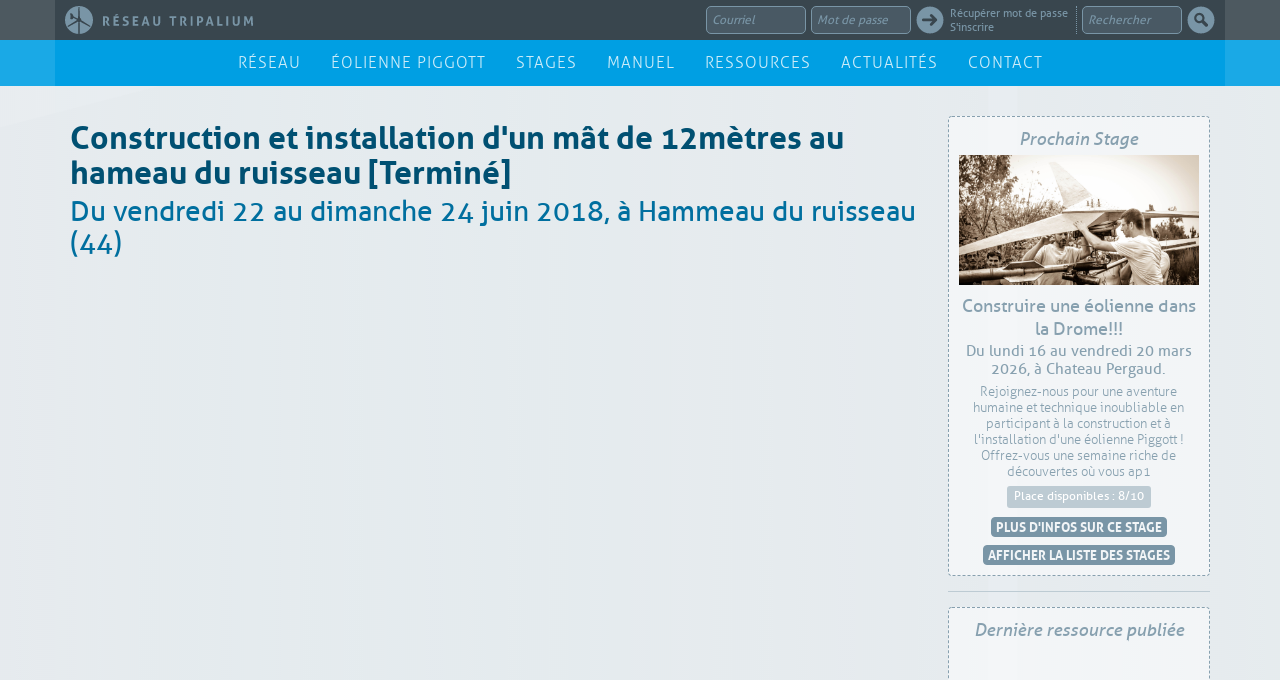

--- FILE ---
content_type: text/html; charset=UTF-8
request_url: https://www.tripalium.org/formation/default/view/id/548-construction-et-installation-dun-mat-de-12metres-au-hameau-du-ruisseau-termine
body_size: 19563
content:
<!doctype html>
<html xmlns="http://www.w3.org/1999/xhtml" xml:lang="fr">
    <head>
        <meta charset="UTF-8"><meta name="robots" content="all" />
<meta name="copyright" content="Association Tripalium {{date}} {{licenseLink}} sur le contenu textes et images du site.&lt;br /&gt;{{licenseImage}} 2026" />
<meta name="viewport" content="width=device-width" />
<meta name="google" content="notranslate" />
<meta http-equiv="content-language" content="fr-fr" />
<meta property="og:title" name="title" content="Construction et installation d&#039;un mât de 12mètres au hameau du ruisseau [Terminé] | Stage | Réseau Tripalium" />
<meta property="og:description" name="description" content="La liste de tous les stages proposés sur la plateforme web du réseau Tripalium." />
<meta property="og:image" name="thumbnail_image" content="https://www.tripalium.org/user/media/Medium/52/thumbnail/52-tripalium-stages.jpg" />
<meta property="og:type" name="medium_type" content="website" />
<meta property="og:site_name" name="site_name" content="Réseau Tripalium" />
<link rel="shortcut icon" type="image/png" href="/images/layouts/favicon.png" />
<link rel="apple-touch-icon" type="image/png" href="/images/layouts/apple-touch-icon.png" />
<link rel="stylesheet" type="text/css" href="/assets/3a082caa/media/formation/default.css" />
<link rel="stylesheet" type="text/css" href="/assets/87604d08/_pellet.css" media="screen" />
<link rel="stylesheet" type="text/css" href="/assets/87604d08/_locationLine.css" />
<link rel="stylesheet" type="text/css" href="/assets/87604d08/_galleryLine.css" />
<link rel="stylesheet" type="text/css" href="/assets/b184aecc/slick/slick.css" />
<link rel="stylesheet" type="text/css" href="/assets/3a082caa/media/formation/_upcoming.css" />
<link rel="stylesheet" type="text/css" href="/assets/d26863a1/media/resource/_latest.css" />
<link rel="stylesheet" type="text/css" href="/assets/265ba070/searchBox.css" />
<link rel="stylesheet" type="text/css" href="/css/menus/mainMenu.css" media="screen" />
<link rel="stylesheet" type="text/css" href="/assets/76f5c3e9/hiddenText.css" />
<link rel="stylesheet" type="text/css" href="/css/menus/footerMenu.css" media="screen" />
<link rel="stylesheet" type="text/css" href="/assets/b184aecc/bootstrap/css/bootstrap.min.css" media="screen" />
<link rel="stylesheet" type="text/css" href="/assets/b184aecc/animate.css/animate.min.css" media="screen" />
<link rel="stylesheet" type="text/css" href="/assets/b184aecc/leaflet-1.7.1/leaflet.css" media="screen" />
<link rel="stylesheet" type="text/css" href="/assets/b184aecc/Leaflet.fullscreen/leaflet.fullscreen.css" media="screen" />
<link rel="stylesheet" type="text/css" href="/assets/b184aecc/Leaflet.markercluster-1.4.1/dist/MarkerCluster.css" media="screen" />
<link rel="stylesheet" type="text/css" href="/assets/fa35a13/zoombox.css" media="screen" />
<link rel="stylesheet" type="text/css" href="/assets/d0ca7fd9/css/font-awesome.min.css" media="screen" />
<link rel="stylesheet" type="text/css" href="/assets/ad4109b5/common/css/layouts/print.css" media="print" />
<link rel="stylesheet" type="text/css" href="/css/views/layouts/font-face.css" media="screen" />
<link rel="stylesheet" type="text/css" href="/css/views/layouts/form.css" media="screen" />
<link rel="stylesheet" type="text/css" href="/css/views/layouts/siteBody.css" media="screen" />
<style type="text/css" media="screen">
/*<![CDATA[*/

.locationLine .leaflet-popup-content { color: #7995a6 ; }
.locationLine .vcard { color: #757e84; }
.locationLine .vcard .org { color: #39464e; }

/*]]>*/
</style>
<style type="text/css" media="screen">
/*<![CDATA[*/

body { background-color: #f8f9fa; }
#topbar { color: #7995a6; background-color: #4d5960; }
#topbar .container { background-color:  #39464e; }
#topbar a { color: #7995a6; }
#topbar a:hover { color: #a2b5c1; }
#topbar a:active { color: #afcb08; }
#topbar input { color: #7995a6; border-color: #7995a6; }
#topbar input { background-color: #495964; }
#topbar input:focus { color: #a2b5c1; border-color: #a2b5c1; background-color: #39464e; }
#topbar .box input[type=text].error { border-color: red; }
#topbar svg.picto circle { fill: #7995a6; }
#topbar svg.picto:hover circle { fill: #a2b5c1; }
#topbar svg.picto:active circle { fill: #afcb08; }
#topbar svg.picto[aria-expanded=true] circle { fill: #e4eaed; }
#topbar svg.picto circle circle { fill: transparent; }
#topbar svg.picto path { fill: #39464e; }
#topbar .input-group-addon, .navbar input, .navbar-separator { color: #7995a6; border-color: #7995a6;  background-color: #495964; }
#topbar input:focus { color: #a2b5c1; border-color: #a2b5c1; background-color: #39464e;  }
#topbar .logo svg { fill: #7995a6; }
#topbar .logo:hover svg { fill: #a2b5c1; }
#topbar .logo:active svg { fill: #afcb08; }
#topbar .logo svg.logoSmall .pied { fill: #39464e; }
#cover { background-color: #e4eaed; }
#coverLogo svg.logo .logoSign { fill: #009fe3; }
#coverLogo:hover svg.logo .logoSign { fill: #005f88; }
#coverLogo:active svg.logo .logoSign { fill: #afcb08; }
#coverLogo svg.logoTitle { fill: #39464e; }
#coverBackground { background-color: #afbfca; }
#navbar { background-color:  rgba(230,246,253,0.8); }
@media (min-width: 768px){ #navbar { background-color: rgba(26,169,230,1); } }
#navbar .container { background-color: transparent; }
@media (min-width: 768px){ #navbar .container { background-color: rgba(0,159,227,1); } }
.notification.alert-info { color: #94aab8; border-color: transparent; background-color: rgba(57,70,78,0.9); }
.notification .close { color: #94aab8; }
.notification .close:active { color: #afcb08; }
.notification .btn { color: #94aab8; border-color: transparent; background-color: rgba(57,70,78,0.9); }
.notification .btn { background-color: transparent; border-color: #94aab8; color: #94aab8; }
.notification .btn:hover { background-color: #94aab8; border-color: #94aab8; color: #39464e; }
.notification .btn:active { background-color: #afcb08; border-color: #afcb08; color: white; }

#navbar .mainMenu li a { color: #009fe3;  background-color: transparent; }
@media (min-width: 768px){ #navbar .mainMenu li a { color: #ccecf9; } }
#navbar .mainMenu li.locked a { color: #009fe3; background-color: #e6f6fd; }
#navbar .mainMenu li.locked a svg { fill: #e6f6fd; }
#navbar .mainMenu li a:hover { color: white !important; background-color: #009fe3 !important; }
@media (min-width: 768px){ #navbar .mainMenu li a:hover { background-color: #008fcc !important; } }
@media (min-width: 768px){ #navbar .mainMenu li.locked a:hover svg { fill: #008fcc; } }
#navbar .mainMenu li a:active { color: white !important; background-color: #afcb08 !important; }
#navbar .mainMenu li.locked a:active svg { fill: #afcb08; }

#content { background-color: #f2f5f7; }
#content svg.ajaxLoader .pied { fill: #f8f9fa; }
#content svg.ajaxLoader .helices { fill: #e4eaed; }    
.corpus { background-color: rgba(228,234,237,0.3); }
.corpus .col-1 .line,
.corpus .col-1 .borderTop { border-color: #bdcbd3 !important; }
.corpus .col-1 .line { background-color: rgba(255, 255, 255, 0.3) !important; }
.corpus .col-1 .rounded130 { color: #ebeff2; background-color: #7995a6; }
.corpus .col-1 svg.picto circle { fill: #7995a6; }
.corpus .col-1 svg.picto path { fill: #f2f5f7; }
.corpus .col-1 svg.pictoWarning circle { fill: #f4840c; }
.corpus .col-1 svg.pictoWarning path { fill: #fef3e7; }
.corpus .label { color: white; background-color: #bdcbd3; }
.corpus .column + hr { border-color: #bdcbd3; }

#breadcrumbs { color: #39464e; background-color: #7995a6; }
#breadcrumbs a { color: #39464e; }
#breadcrumbs a:hover { color: white; }
#breadcrumbs a:active { color: #009fe3; }
#breadcrumbsBackground { background-color: #87a0af; }
#footer { background-color: #39464e; }
#footerLogo svg.logo .logoSign,
#footerLogo svg.logoTitle { fill: #7995a6; }
#footerLogo:hover svg.logo .logoSign,
#footerLogo:hover svg.logoTitle { fill: #a2b5c1; }
#footerLogo:active svg.logo .logoSign,
#footerLogo:active  svg.logoTitle { fill: #afcb08; }
#footerLogo svg.logo .logoBackground { fill: none; }
#footer p { color: #7995a6; }
#footer h2 { color: #617785; }
.footerMenu a  { color: #7995a6; }
.footerMenu a:hover { color: #a2b5c1; }
.footerMenu a:active { color: #afcb08; }
.footerMenu .locked a { color: #bdcbd3; }
#footerBackground { background-color: #39464e; }
.form { color: #556874; }
.form .group { background-color: #f8f9fa; }
.form .groupTitle { color: #f8f9fa;
                    background-color: #7995a6; }
.form .opened .groupTitle { color: white;
                            background-color: #556874; }
.form input[type=text],
.form input[type=password],
.form textarea { color: #7995a6;
                 border-color: #7995a6; }
.form input[type=text]:focus,
.form input[type=password]:focus,
.form textarea:focus { color: #556874;
                       border-color: #3d4b53; }
.form .grid-view table.items th { color: white;
                                  background-color: #7995a6; }
.form .grid-view table.items th:nth-child(odd)  { background-color: #809bab; }
.form .grid-view table.items td { color: #556874;
                                  background-color: #ebeff2; }
.form .grid-view table.items td:nth-child(odd)  { background-color: #f2f5f7; }
.form .row .hint,
.form .row .hint li { color: #7995a6; }

.line { background-color: rgba(255, 255, 255, 0.5) !important; }
.line p.desc { color: #39464e !important; }

.osmPopup p.desc { color: #39464e !important; }
.osmPopup p.address { color: #616b71 !important; }
.osmPopup p.usersTitle { color: #616b71 !important; }
.osmPopup .col2,
.osmPopup p.usersTitle { border-color: #bdcbd3 !important; }
.leaflet-popup-close-button { color: #94aab8 !important; }
.leaflet-popup-close-button:hover { color: #617785 !important; }
.leaflet-popup-close-button:active { color: #afcb08 !important; }

.pellet:active { box-shadow: 0 0 4px #afcb08 !important; }
.pellet:active .pelletLabel { background-color: #afcb08 !important; }

.indexBlock .col-2 .column { background-color: transparent; }
.indexBlock .col-3 .column { background-color: rgba(255, 255, 255, 0.3); }

.formationOsmPopup h2 a { color: #f4840c !important; }

.formationPellet:hover { box-shadow: 0 0 4px #f4840c; }
.formationPellet .pelletLabel { background-color: #f4840c; }
.formationPellet:hover .pelletLabel { background-color: #dc770b; }

.formationLine .heading a { color: #f4840c !important; }

.windmillOsmPopup h2 a { color: #009fe3 !important; }

.windmillPellet:hover { box-shadow: 0 0 4px #009fe3; }
.windmillPellet .pelletLabel { background-color: #009fe3; }
.windmillPellet:hover .pelletLabel { background-color: #008fcc; }

.windmillLine .heading a { color: #009fe3 !important; }

.resourceOsmPopup h2 a { color: #afcb08 !important; }

.resourcePellet:hover { box-shadow: 0 0 4px #afcb08; }
.resourcePellet .pelletLabel { background-color: #afcb08; }
.resourcePellet:hover .pelletLabel { background-color: #9eb707; }

.resourceLine .heading a { color: #afcb08 !important; }

.userPellet:hover { box-shadow: 0 0 4px #7995a6; }
.userPellet .pelletLabel { background-color: #7995a6; }
.userPellet:hover .pelletLabel { background-color: #6d8695; }

body a:active img.rounded50Clickable,
body a:active img.rounded70Clickable,
body a:active img.rounded100Clickable,
body a:active img.rounded130Clickable { border-color: #afcb08 !important; }
.warning,
.warning a { color: #fef3e7 !important;
             background-color: #f4840c !important; }
.column { color: #87a0af;
          border-color: #afbfca;
          background-color: rgba(255, 255, 255, 0.5); }
.column .btnSmall { border-color: #afbfca; }
.column + hr  { background-color: #afbfca; }
svg.pictoGoUp path { fill: #7995a6; }
svg.pictoGoUp circle { fill: white;
                       stroke: white; }
svg.pictoGoUp:hover circle { fill: transparent; }
svg.pictoGoUp:hover path { fill: white; }
svg.pictoGoUp:active circle { stroke: #afcb08; }
svg.pictoGoUp:active path { fill: #afcb08; }

/*]]>*/
</style>
<style type="text/css" media="screen">
/*<![CDATA[*/

                #debugMode { position:fixed;
                             z-index:9999;
                             bottom:2px;
                             right:2px;
                             background:yellow;
                             color:red;
                             font-size:11px;
                             line-height:24px;
                             height:25px;
                             padding:2px 8px;
                             font-family:Arial, Helvetica, sans-serif; }
                
/*]]>*/
</style>
<script type="text/javascript" src="/assets/1f18c520/jquery.js"></script>
<script type="text/javascript" src="/assets/1f18c520/jui/js/jquery-ui.min.js"></script>
<script type="text/javascript" src="/assets/b184aecc/slick/slick.min.js"></script>
<script type="text/javascript" src="/assets/76f5c3e9/hiddenText.js"></script>
<script type="text/javascript" src="/assets/512356a9/layouts.js"></script>
<script type="text/javascript" src="/assets/b184aecc/leaflet-1.7.1/leaflet.js"></script>
<script type="text/javascript" src="/assets/b184aecc/Leaflet.fullscreen/Leaflet.fullscreen.min.js"></script>
<script type="text/javascript" src="/assets/b184aecc/Leaflet.markercluster-1.4.1/dist/leaflet.markercluster.js"></script>
<script type="text/javascript" src="/assets/8c00be08/jquery.easing.js"></script>
<script type="text/javascript" src="/assets/8c00be08/jquery.delay.js"></script>
<script type="text/javascript" src="/assets/8c00be08/jquery.scrollTo.min.js"></script>
<script type="text/javascript" src="/assets/8c00be08/jquery.preload.min.js"></script>
<script type="text/javascript" src="/assets/ad4109b5/common/js/basic.js"></script>
<script type="text/javascript">
/*<![CDATA[*/
var gallery548Slider

function initLoginBox()
{
    $("#UserLogin_password").off().on({
        focus:function(){
            if($(this).prop("type")!="password")
            {
                $(this).replaceWith('<input value="" name="UserLogin[password]" id="UserLogin_password" type="password">');
                setTimeout(function(){$("#UserLogin_password").focus(); initLoginBox(); },0);
                
            }
        },
        blur:function(){
            if($(this).val()=="")
            {
                $(this).replaceWith('<input value="Mot de Passe" name="UserLogin[password]" id="UserLogin_password" type="text">');
                initLoginBox();
            }
        }
    });
    $("#UserLogin_username").off().on({
        focus:function(){
            $(this).removeClass("error");
            if($(this).val()=="Courriel")
            {
                $(this).val("");
            }
        },
        blur:function(){
            if($(this).val()=="")
            {
                $(this).val("Courriel");
            }
        }
    });
    $(".loginBox .pictoLogin").click(function()
    {
        if(!$("#UserLogin_username").is(":visible") || !$("#UserLogin_password").is(":visible"))
        {
            window.location.href = Yii.Request.baseUrl+"/users/default/login"
        }
        else
        {
            $(".loginBox input[type=submit]").trigger("click");
        }
    });
    $(".loginBox .pictoLogout").click(function()
    {
        $(".loginBox input[type=submit]").trigger("click");
    });
}

var zoombox_path = "/assets/fa35a13/";


        function Yii(){};
        Yii.language = "fr";
        Yii.applicationName = "Réseau Tripalium";
        Yii.homeUrl = "";
        Yii.Request = function(){};
        Yii.Request.baseUrl = "";
        Yii.Request.hostInfo = "https://www.tripalium.org";
        Yii.Request.requestUri = "/formation/default/view/id/548-construction-et-installation-dun-mat-de-12metres-au-hameau-du-ruisseau-termine";
        function Engine(){};
        Engine.side = "site";
    
/*]]>*/
</script>
<title>Construction et installation d&#039;un mât de 12mètres au hameau du ruisseau [Terminé] | Stage | Réseau Tripalium</title><link rel="stylesheet" type="text/css" href="/site/corpus"/>    </head>
    <body class="site"><script type="text/javascript">
/*<![CDATA[*/

// Leaflet Map Icon : Windmill
leafletWindmillIcon = L.icon({
    iconUrl: Yii.Request.baseUrl+'/images/layouts/marker-icon-windmill.png',
    iconRetinaUrl: Yii.Request.baseUrl+'/images/layouts/marker-icon-windmill@2x.png',
    iconSize: [25, 36],
    iconAnchor: [12.5, 37],
    popupAnchor: [0, -30],
    shadowUrl: Yii.Request.baseUrl+'/images/layouts/marker-shadow.png',
    shadowRetinaUrl: Yii.Request.baseUrl+'/images/layouts/marker-shadow@2x.png',
    shadowSize: [41, 41],
    shadowAnchor: [13, 42],
    className: 'windmill'
});
// Leaflet Map Icon : Formation
leafletFormationIcon = L.icon({
    iconUrl: Yii.Request.baseUrl+'/images/layouts/marker-icon-formation.png',
    iconRetinaUrl: Yii.Request.baseUrl+'/images/layouts/marker-icon-formation@2x.png',
    iconSize: [25, 36],
    iconAnchor: [12.5, 37],
    popupAnchor: [0, -30],
    shadowUrl: Yii.Request.baseUrl+'/images/layouts/marker-shadow.png',
    shadowRetinaUrl: Yii.Request.baseUrl+'/images/layouts/marker-shadow@2x.png',
    shadowSize: [41, 41],
    shadowAnchor: [13, 42],
    className: 'formation'
});
leafletFormationIconOffset = L.icon({
    iconUrl: Yii.Request.baseUrl+'/images/layouts/marker-icon-formation.png',
    iconRetinaUrl: Yii.Request.baseUrl+'/images/layouts/marker-icon-formation@2x.png',
    iconSize: [25, 36],
    iconAnchor: [18, 37], // offset here to prevent marker superposition
    popupAnchor: [0, -30],
    shadowUrl: Yii.Request.baseUrl+'/images/layouts/marker-shadow.png',
    shadowRetinaUrl: Yii.Request.baseUrl+'/images/layouts/marker-shadow@2x.png',
    shadowSize: [41, 41],
    shadowAnchor: [13, 42],
    className: 'formation offset'
});

/*]]>*/
</script>

	    			<div id="noScript" class="flashMessage flash-error">
				Javascript désactivé. Ce site requiert Javascript pour être affiché correctement.				<script type="text/javascript"> 					noScript = document.getElementById("noScript");
					noScript.parentElement.removeChild(noScript);
				</script>
			</div>
			    <div id="generalFlashMessages">
    			    </div>
		        <div class="navbar-wrapper">
    <div class="container">
        <nav id="roof" class="navbar navbar-fixed-top relativeToFlashMessage">
            <div id="topbar">
                <div class="container">
                    <div class="pull-left">
                        <a class="logo loading visible-xs" href="https://www.tripalium.org" title="Réseau Tripalium" rel="home"><svg version="1.1" class="logoSmall logoSmall30" xmlns="http://www.w3.org/2000/svg" xmlns:xlink="http://www.w3.org/1999/xlink" x="0px" y="0px" viewBox="0 0 30 30" enable-background="new 0 0 30 30" xml:space="preserve">
<path class="helices" d="M15,0C6.7,0,0,6.7,0,15s6.7,15,15,15s15-6.7,15-15S23.3,0,15,0z M3.3,22.5l-0.1-0.2C3,22,2.9,21.8,2.8,21.6
	l-0.1-0.2l10.1-6.3l0.1,0.3c0.1,0.2,0.1,0.4,0.3,0.7c0.1,0.2,0.3,0.4,0.4,0.5l0.2,0.2L3.3,22.5z M15.7,12.8c-0.4-0.1-1-0.1-1.4,0
	L14,12.9l0.4-11.8h0.3c0.2,0,0.4,0,0.5,0h0.3L16,12.9L15.7,12.8z M26.9,22.3l-0.1,0.2l-10.4-5.6l0.2-0.2c0.2-0.1,0.3-0.4,0.4-0.5
	c0.1-0.2,0.2-0.4,0.3-0.7l0.1-0.3l10,6.3l-0.1,0.2C27.1,21.8,27,22,26.9,22.3z"/>
<path class="pied" d="M16.7,16.7c1-0.9,1-2.4,0.1-3.4c-0.4-0.5-1.1-0.8-1.7-0.8c-0.6,0-1.2,0.2-1.7,0.7c-0.1,0.1-0.1,0.1-0.2,0.2
	l-4.1-2.3C8.9,10,8.3,8.4,6.5,7.7C6.2,7.6,5.9,7.6,5.7,7.8C5.5,8.1,5.5,8.4,5.5,8.5v0.1l0,0.1c0.9,2.3,0.4,3.7,0.2,4.2
	C5.4,13.4,5.6,13.7,6,14c0.2,0.2,0.6,0.3,1.1,0.3c0.5,0,1-0.2,1.4-0.7C8.7,13.3,8.9,13,9,12.7l3.6,1.9c0,0.1,0,0.2,0,0.3
	c0,0.6,0.2,1.2,0.7,1.7c0.3,0.3,0.7,0.5,1.1,0.6v0.4L14.1,18v12h1.8V18l-0.3-0.3v-0.4C16,17.2,16.4,17,16.7,16.7z"/>
</svg><svg class="logoTitle" xmlns="http://www.w3.org/2000/svg" xmlns:xlink="http://www.w3.org/1999/xlink" version="1.1" x="0px" y="0px" viewBox="0 0 100 7.858" enable-background="new 0 0 100 7.858" xml:space="preserve"><path d="M21.134 6.676V5.025h1.808c0.035-0.179 0.052-0.362 0.052-0.548 0-0.174-0.018-0.353-0.052-0.539h-1.808V2.582h2.278c0.035-0.174 0.052-0.357 0.052-0.548 0-0.18-0.017-0.356-0.052-0.53h-3.547v6.25h3.608c0.035-0.174 0.052-0.356 0.052-0.548 0-0.179-0.018-0.356-0.052-0.53H21.134zM28.723 1.465c-0.11-0.008-0.223-0.013-0.339-0.013 -0.134 0-0.255 0.004-0.365 0.013 -0.11 0.009-0.226 0.022-0.348 0.039l-1.974 6.25c0.208 0.035 0.42 0.052 0.635 0.052 0.191 0 0.391-0.017 0.6-0.052l0.357-1.252h2.069l0.348 1.252c0.208 0.035 0.423 0.052 0.643 0.052 0.226 0 0.458-0.017 0.696-0.052l-1.956-6.25C28.955 1.486 28.833 1.473 28.723 1.465zM27.584 5.451l0.756-2.626 0.722 2.626H27.584zM8.711 1.008c0.104-0.006 0.208-0.02 0.313-0.044l1.278-0.904c-0.099-0.017-0.217-0.032-0.356-0.043C9.806 0.006 9.662 0 9.511 0 9.354 0 9.2 0.006 9.046 0.017 8.892 0.029 8.752 0.043 8.624 0.061L7.772 0.965C7.981 1 8.192 1.017 8.407 1.017 8.505 1.017 8.607 1.014 8.711 1.008zM16.818 4.655c-0.125-0.136-0.277-0.25-0.457-0.343 -0.18-0.093-0.38-0.182-0.6-0.27l-0.521-0.2c-0.087-0.034-0.174-0.071-0.261-0.108 -0.087-0.038-0.165-0.084-0.234-0.139 -0.07-0.055-0.125-0.122-0.166-0.2 -0.04-0.078-0.061-0.175-0.061-0.291 0-0.145 0.026-0.262 0.078-0.352 0.052-0.09 0.119-0.158 0.2-0.205 0.081-0.046 0.172-0.078 0.274-0.095 0.101-0.018 0.201-0.026 0.3-0.026 0.162 0 0.307 0.007 0.435 0.022 0.127 0.014 0.242 0.034 0.343 0.056 0.101 0.023 0.197 0.052 0.287 0.087 0.09 0.035 0.178 0.07 0.265 0.104 0.15-0.325 0.244-0.656 0.278-0.991 -0.284-0.099-0.555-0.174-0.813-0.226 -0.258-0.052-0.535-0.078-0.83-0.078 -0.325 0-0.617 0.039-0.878 0.118 -0.261 0.078-0.484 0.194-0.669 0.348 -0.186 0.154-0.33 0.343-0.431 0.57 -0.101 0.226-0.152 0.487-0.152 0.783 0 0.243 0.03 0.452 0.091 0.625 0.061 0.174 0.146 0.324 0.256 0.448 0.11 0.125 0.244 0.232 0.4 0.322 0.157 0.09 0.333 0.172 0.531 0.248l0.53 0.2c0.105 0.04 0.206 0.082 0.305 0.126 0.098 0.044 0.187 0.097 0.265 0.161 0.078 0.064 0.142 0.142 0.191 0.235 0.049 0.092 0.074 0.209 0.074 0.348 0 0.278-0.104 0.485-0.313 0.621 -0.209 0.136-0.495 0.204-0.861 0.204 -0.244 0-0.472-0.025-0.687-0.074 -0.214-0.049-0.443-0.123-0.687-0.222 -0.064 0.186-0.119 0.369-0.165 0.552 -0.046 0.182-0.078 0.358-0.096 0.526 0.145 0.058 0.284 0.107 0.418 0.148 0.133 0.041 0.268 0.074 0.404 0.1 0.136 0.026 0.279 0.045 0.431 0.057 0.15 0.011 0.321 0.016 0.513 0.016 0.388 0 0.732-0.049 1.03-0.148 0.298-0.098 0.549-0.235 0.752-0.408 0.203-0.174 0.358-0.383 0.465-0.626 0.107-0.243 0.161-0.513 0.161-0.809 0-0.284-0.035-0.522-0.104-0.717C17.039 4.957 16.942 4.792 16.818 4.655zM3.182 5.007c0.093-0.058 0.191-0.135 0.295-0.23 0.104-0.096 0.201-0.21 0.291-0.344C3.858 4.3 3.932 4.145 3.991 3.968c0.057-0.176 0.087-0.381 0.087-0.613 0-0.388-0.077-0.709-0.23-0.961 -0.154-0.252-0.355-0.452-0.604-0.6C2.994 1.647 2.714 1.544 2.404 1.486c-0.31-0.057-0.625-0.087-0.943-0.087 -0.273 0-0.52 0.01-0.743 0.03C0.494 1.45 0.255 1.475 0 1.504v6.25c0.116 0.018 0.229 0.029 0.339 0.035 0.11 0.006 0.214 0.008 0.313 0.008 0.099 0 0.2-0.004 0.305-0.013 0.104-0.008 0.208-0.019 0.313-0.03V2.478c0.104-0.018 0.22-0.026 0.348-0.026 0.33 0 0.6 0.086 0.809 0.256 0.208 0.171 0.313 0.439 0.313 0.805 0 0.185-0.038 0.346-0.113 0.482C2.55 4.131 2.459 4.247 2.351 4.342 2.244 4.438 2.133 4.517 2.017 4.581 1.901 4.645 1.802 4.697 1.722 4.738L1.513 4.842l1.634 2.904C3.361 7.78 3.579 7.797 3.799 7.797c0.133 0 0.264-0.006 0.391-0.017 0.127-0.012 0.249-0.023 0.365-0.034L3.034 5.103 3.182 5.007zM37.504 1.46c-0.099 0-0.2 0.003-0.305 0.009 -0.104 0.006-0.214 0.017-0.33 0.035v3.243c0 0.353-0.014 0.656-0.039 0.908 -0.026 0.252-0.078 0.461-0.157 0.626 -0.078 0.165-0.187 0.287-0.326 0.365 -0.139 0.078-0.321 0.117-0.548 0.117 -0.226 0-0.41-0.039-0.552-0.117 -0.142-0.078-0.252-0.2-0.33-0.365 -0.078-0.165-0.13-0.374-0.156-0.626 -0.026-0.252-0.039-0.555-0.039-0.908V1.504c-0.11-0.018-0.217-0.029-0.322-0.035 -0.104-0.005-0.205-0.009-0.304-0.009 -0.11 0-0.218 0.003-0.322 0.009 -0.104 0.006-0.212 0.017-0.322 0.035v3.512c0 0.423 0.034 0.81 0.104 1.16 0.07 0.351 0.195 0.65 0.374 0.9 0.179 0.25 0.42 0.442 0.721 0.578 0.301 0.137 0.684 0.204 1.147 0.204 0.464 0 0.846-0.067 1.148-0.204 0.301-0.136 0.542-0.329 0.722-0.578 0.179-0.249 0.304-0.549 0.374-0.9 0.07-0.35 0.104-0.737 0.104-1.16V1.504c-0.11-0.018-0.219-0.029-0.326-0.035C37.713 1.464 37.607 1.46 37.504 1.46zM8.259 6.676V5.025h1.808c0.035-0.179 0.052-0.362 0.052-0.548 0-0.174-0.018-0.353-0.052-0.539H8.259V2.582h2.277c0.035-0.174 0.052-0.357 0.052-0.548 0-0.18-0.018-0.356-0.052-0.53H6.989v6.25h3.608c0.034-0.174 0.052-0.356 0.052-0.548 0-0.179-0.018-0.356-0.052-0.53H8.259zM71.451 1.465c-0.11-0.008-0.223-0.013-0.339-0.013 -0.134 0-0.255 0.004-0.365 0.013 -0.11 0.009-0.226 0.022-0.348 0.039l-1.973 6.25c0.208 0.035 0.42 0.052 0.635 0.052 0.192 0 0.392-0.017 0.6-0.052l0.357-1.252h2.069l0.348 1.252c0.209 0.035 0.423 0.052 0.643 0.052 0.226 0 0.457-0.017 0.695-0.052l-1.956-6.25C71.682 1.486 71.561 1.473 71.451 1.465zM70.312 5.451l0.757-2.626 0.721 2.626H70.312zM90.489 1.46c-0.099 0-0.2 0.003-0.304 0.009 -0.104 0.006-0.214 0.017-0.33 0.035v3.243c0 0.353-0.013 0.656-0.039 0.908 -0.026 0.252-0.078 0.461-0.157 0.626 -0.078 0.165-0.187 0.287-0.326 0.365 -0.139 0.078-0.322 0.117-0.548 0.117 -0.226 0-0.41-0.039-0.552-0.117 -0.142-0.078-0.252-0.2-0.33-0.365 -0.078-0.165-0.13-0.374-0.156-0.626C87.72 5.403 87.707 5.1 87.707 4.747V1.504c-0.11-0.018-0.217-0.029-0.322-0.035C87.282 1.464 87.18 1.46 87.082 1.46c-0.11 0-0.218 0.003-0.322 0.009 -0.104 0.006-0.211 0.017-0.322 0.035v3.512c0 0.423 0.035 0.81 0.104 1.16 0.07 0.351 0.194 0.65 0.374 0.9 0.179 0.25 0.42 0.442 0.721 0.578 0.301 0.137 0.684 0.204 1.147 0.204 0.464 0 0.846-0.067 1.148-0.204 0.301-0.136 0.542-0.329 0.722-0.578 0.179-0.249 0.304-0.549 0.374-0.9 0.069-0.35 0.104-0.737 0.104-1.16V1.504c-0.11-0.018-0.219-0.029-0.326-0.035C90.699 1.464 90.594 1.46 90.489 1.46zM79.631 6.659h-2.165V1.504c-0.22-0.035-0.432-0.052-0.635-0.052 -0.197 0-0.403 0.017-0.617 0.052v6.25h3.417c0.017-0.099 0.029-0.192 0.034-0.283 0.006-0.089 0.009-0.181 0.009-0.273 0-0.081-0.003-0.167-0.009-0.257C79.66 6.852 79.649 6.757 79.631 6.659zM82.239 1.504v6.25c0.214 0.035 0.429 0.052 0.643 0.052 0.203 0 0.415-0.017 0.635-0.052v-6.25c-0.22-0.035-0.435-0.052-0.643-0.052C82.665 1.452 82.453 1.469 82.239 1.504zM99.704 1.504c-0.203-0.035-0.414-0.052-0.634-0.052 -0.22 0-0.42 0.017-0.6 0.052l-1.478 3.582 -1.434-3.582c-0.22-0.035-0.443-0.052-0.669-0.052 -0.214 0-0.438 0.017-0.669 0.052l-0.243 6.25c0.197 0.035 0.388 0.052 0.574 0.052 0.174 0 0.353-0.017 0.539-0.052l0.122-4.303 1.182 2.998c0.081 0.018 0.159 0.03 0.235 0.035 0.075 0.006 0.151 0.009 0.226 0.009 0.087 0 0.174-0.005 0.261-0.013 0.087-0.009 0.171-0.019 0.252-0.031l1.269-2.938 0.156 4.242c0.191 0.035 0.385 0.052 0.582 0.052 0.197 0 0.406-0.017 0.626-0.052L99.704 1.504zM54.62 5.007c0.093-0.058 0.191-0.135 0.295-0.23 0.104-0.096 0.201-0.21 0.291-0.344 0.09-0.133 0.164-0.288 0.222-0.465 0.058-0.176 0.087-0.381 0.087-0.613 0-0.388-0.077-0.709-0.231-0.961 -0.153-0.252-0.355-0.452-0.604-0.6 -0.249-0.148-0.529-0.251-0.839-0.309 -0.31-0.057-0.625-0.087-0.943-0.087 -0.273 0-0.52 0.01-0.743 0.03 -0.223 0.021-0.463 0.045-0.717 0.074v6.25c0.116 0.018 0.229 0.029 0.339 0.035 0.11 0.006 0.214 0.008 0.313 0.008 0.098 0 0.2-0.004 0.305-0.013 0.104-0.008 0.208-0.019 0.313-0.03V2.478c0.104-0.018 0.22-0.026 0.348-0.026 0.331 0 0.6 0.086 0.809 0.256 0.209 0.171 0.313 0.439 0.313 0.805 0 0.185-0.038 0.346-0.113 0.482 -0.075 0.137-0.167 0.252-0.274 0.348 -0.107 0.096-0.219 0.175-0.335 0.239 -0.116 0.063-0.214 0.116-0.295 0.156l-0.209 0.104 1.634 2.904c0.214 0.034 0.432 0.052 0.652 0.052 0.133 0 0.264-0.006 0.391-0.017 0.127-0.012 0.249-0.023 0.365-0.034l-1.521-2.643L54.62 5.007zM44.371 1.504c-0.035 0.174-0.052 0.35-0.052 0.53 0 0.191 0.017 0.374 0.052 0.548h1.556v5.172c0.116 0.018 0.23 0.029 0.344 0.035 0.113 0.006 0.219 0.008 0.317 0.008s0.2-0.004 0.304-0.013c0.105-0.008 0.209-0.019 0.313-0.03V2.582h1.556c0.035-0.174 0.052-0.357 0.052-0.548 0-0.18-0.017-0.356-0.052-0.53H44.371zM58.428 1.504v6.25c0.214 0.035 0.429 0.052 0.643 0.052 0.203 0 0.414-0.017 0.634-0.052v-6.25c-0.22-0.035-0.434-0.052-0.643-0.052C58.854 1.452 58.642 1.469 58.428 1.504zM65.987 1.812c-0.241-0.159-0.51-0.268-0.809-0.326 -0.298-0.057-0.592-0.087-0.883-0.087 -0.278 0-0.553 0.008-0.826 0.022 -0.273 0.014-0.542 0.033-0.809 0.056v6.277c0.116 0.018 0.229 0.029 0.339 0.035 0.11 0.006 0.212 0.008 0.304 0.008 0.098 0 0.2-0.003 0.304-0.008 0.104-0.006 0.211-0.017 0.322-0.035V5.746c0.057 0.006 0.12 0.011 0.187 0.014 0.066 0.003 0.138 0.004 0.213 0.004 0.284 0 0.572-0.029 0.865-0.087 0.293-0.058 0.558-0.168 0.795-0.33 0.238-0.162 0.432-0.384 0.583-0.665C66.724 4.4 66.8 4.034 66.8 3.582c0-0.452-0.075-0.82-0.226-1.104C66.423 2.194 66.227 1.972 65.987 1.812zM65.4 4.125c-0.064 0.142-0.149 0.257-0.256 0.344 -0.107 0.087-0.23 0.149-0.369 0.187 -0.139 0.038-0.281 0.057-0.426 0.057h-0.222c-0.061 0-0.126-0.006-0.196-0.017V2.478c0.104-0.011 0.184-0.019 0.239-0.022 0.055-0.003 0.114-0.004 0.178-0.004 0.145 0 0.287 0.019 0.426 0.057 0.139 0.037 0.262 0.101 0.369 0.191 0.107 0.09 0.193 0.209 0.256 0.357 0.064 0.148 0.096 0.329 0.096 0.543C65.496 3.808 65.464 3.983 65.4 4.125z"/></svg></a>
                        <a class="logo loading hidden-xs" href="https://www.tripalium.org" title="Réseau Tripalium" rel="home"><svg version="1.1" class="logoSmall logoSmall30" xmlns="http://www.w3.org/2000/svg" xmlns:xlink="http://www.w3.org/1999/xlink" x="0px" y="0px" viewBox="0 0 30 30" enable-background="new 0 0 30 30" xml:space="preserve">
<path class="helices" d="M15,0C6.7,0,0,6.7,0,15s6.7,15,15,15s15-6.7,15-15S23.3,0,15,0z M3.3,22.5l-0.1-0.2C3,22,2.9,21.8,2.8,21.6
	l-0.1-0.2l10.1-6.3l0.1,0.3c0.1,0.2,0.1,0.4,0.3,0.7c0.1,0.2,0.3,0.4,0.4,0.5l0.2,0.2L3.3,22.5z M15.7,12.8c-0.4-0.1-1-0.1-1.4,0
	L14,12.9l0.4-11.8h0.3c0.2,0,0.4,0,0.5,0h0.3L16,12.9L15.7,12.8z M26.9,22.3l-0.1,0.2l-10.4-5.6l0.2-0.2c0.2-0.1,0.3-0.4,0.4-0.5
	c0.1-0.2,0.2-0.4,0.3-0.7l0.1-0.3l10,6.3l-0.1,0.2C27.1,21.8,27,22,26.9,22.3z"/>
<path class="pied" d="M16.7,16.7c1-0.9,1-2.4,0.1-3.4c-0.4-0.5-1.1-0.8-1.7-0.8c-0.6,0-1.2,0.2-1.7,0.7c-0.1,0.1-0.1,0.1-0.2,0.2
	l-4.1-2.3C8.9,10,8.3,8.4,6.5,7.7C6.2,7.6,5.9,7.6,5.7,7.8C5.5,8.1,5.5,8.4,5.5,8.5v0.1l0,0.1c0.9,2.3,0.4,3.7,0.2,4.2
	C5.4,13.4,5.6,13.7,6,14c0.2,0.2,0.6,0.3,1.1,0.3c0.5,0,1-0.2,1.4-0.7C8.7,13.3,8.9,13,9,12.7l3.6,1.9c0,0.1,0,0.2,0,0.3
	c0,0.6,0.2,1.2,0.7,1.7c0.3,0.3,0.7,0.5,1.1,0.6v0.4L14.1,18v12h1.8V18l-0.3-0.3v-0.4C16,17.2,16.4,17,16.7,16.7z"/>
</svg><svg class="logoTitle" xmlns="http://www.w3.org/2000/svg" xmlns:xlink="http://www.w3.org/1999/xlink" version="1.1" x="0px" y="0px" viewBox="0 0 100 7.858" enable-background="new 0 0 100 7.858" xml:space="preserve"><path d="M21.134 6.676V5.025h1.808c0.035-0.179 0.052-0.362 0.052-0.548 0-0.174-0.018-0.353-0.052-0.539h-1.808V2.582h2.278c0.035-0.174 0.052-0.357 0.052-0.548 0-0.18-0.017-0.356-0.052-0.53h-3.547v6.25h3.608c0.035-0.174 0.052-0.356 0.052-0.548 0-0.179-0.018-0.356-0.052-0.53H21.134zM28.723 1.465c-0.11-0.008-0.223-0.013-0.339-0.013 -0.134 0-0.255 0.004-0.365 0.013 -0.11 0.009-0.226 0.022-0.348 0.039l-1.974 6.25c0.208 0.035 0.42 0.052 0.635 0.052 0.191 0 0.391-0.017 0.6-0.052l0.357-1.252h2.069l0.348 1.252c0.208 0.035 0.423 0.052 0.643 0.052 0.226 0 0.458-0.017 0.696-0.052l-1.956-6.25C28.955 1.486 28.833 1.473 28.723 1.465zM27.584 5.451l0.756-2.626 0.722 2.626H27.584zM8.711 1.008c0.104-0.006 0.208-0.02 0.313-0.044l1.278-0.904c-0.099-0.017-0.217-0.032-0.356-0.043C9.806 0.006 9.662 0 9.511 0 9.354 0 9.2 0.006 9.046 0.017 8.892 0.029 8.752 0.043 8.624 0.061L7.772 0.965C7.981 1 8.192 1.017 8.407 1.017 8.505 1.017 8.607 1.014 8.711 1.008zM16.818 4.655c-0.125-0.136-0.277-0.25-0.457-0.343 -0.18-0.093-0.38-0.182-0.6-0.27l-0.521-0.2c-0.087-0.034-0.174-0.071-0.261-0.108 -0.087-0.038-0.165-0.084-0.234-0.139 -0.07-0.055-0.125-0.122-0.166-0.2 -0.04-0.078-0.061-0.175-0.061-0.291 0-0.145 0.026-0.262 0.078-0.352 0.052-0.09 0.119-0.158 0.2-0.205 0.081-0.046 0.172-0.078 0.274-0.095 0.101-0.018 0.201-0.026 0.3-0.026 0.162 0 0.307 0.007 0.435 0.022 0.127 0.014 0.242 0.034 0.343 0.056 0.101 0.023 0.197 0.052 0.287 0.087 0.09 0.035 0.178 0.07 0.265 0.104 0.15-0.325 0.244-0.656 0.278-0.991 -0.284-0.099-0.555-0.174-0.813-0.226 -0.258-0.052-0.535-0.078-0.83-0.078 -0.325 0-0.617 0.039-0.878 0.118 -0.261 0.078-0.484 0.194-0.669 0.348 -0.186 0.154-0.33 0.343-0.431 0.57 -0.101 0.226-0.152 0.487-0.152 0.783 0 0.243 0.03 0.452 0.091 0.625 0.061 0.174 0.146 0.324 0.256 0.448 0.11 0.125 0.244 0.232 0.4 0.322 0.157 0.09 0.333 0.172 0.531 0.248l0.53 0.2c0.105 0.04 0.206 0.082 0.305 0.126 0.098 0.044 0.187 0.097 0.265 0.161 0.078 0.064 0.142 0.142 0.191 0.235 0.049 0.092 0.074 0.209 0.074 0.348 0 0.278-0.104 0.485-0.313 0.621 -0.209 0.136-0.495 0.204-0.861 0.204 -0.244 0-0.472-0.025-0.687-0.074 -0.214-0.049-0.443-0.123-0.687-0.222 -0.064 0.186-0.119 0.369-0.165 0.552 -0.046 0.182-0.078 0.358-0.096 0.526 0.145 0.058 0.284 0.107 0.418 0.148 0.133 0.041 0.268 0.074 0.404 0.1 0.136 0.026 0.279 0.045 0.431 0.057 0.15 0.011 0.321 0.016 0.513 0.016 0.388 0 0.732-0.049 1.03-0.148 0.298-0.098 0.549-0.235 0.752-0.408 0.203-0.174 0.358-0.383 0.465-0.626 0.107-0.243 0.161-0.513 0.161-0.809 0-0.284-0.035-0.522-0.104-0.717C17.039 4.957 16.942 4.792 16.818 4.655zM3.182 5.007c0.093-0.058 0.191-0.135 0.295-0.23 0.104-0.096 0.201-0.21 0.291-0.344C3.858 4.3 3.932 4.145 3.991 3.968c0.057-0.176 0.087-0.381 0.087-0.613 0-0.388-0.077-0.709-0.23-0.961 -0.154-0.252-0.355-0.452-0.604-0.6C2.994 1.647 2.714 1.544 2.404 1.486c-0.31-0.057-0.625-0.087-0.943-0.087 -0.273 0-0.52 0.01-0.743 0.03C0.494 1.45 0.255 1.475 0 1.504v6.25c0.116 0.018 0.229 0.029 0.339 0.035 0.11 0.006 0.214 0.008 0.313 0.008 0.099 0 0.2-0.004 0.305-0.013 0.104-0.008 0.208-0.019 0.313-0.03V2.478c0.104-0.018 0.22-0.026 0.348-0.026 0.33 0 0.6 0.086 0.809 0.256 0.208 0.171 0.313 0.439 0.313 0.805 0 0.185-0.038 0.346-0.113 0.482C2.55 4.131 2.459 4.247 2.351 4.342 2.244 4.438 2.133 4.517 2.017 4.581 1.901 4.645 1.802 4.697 1.722 4.738L1.513 4.842l1.634 2.904C3.361 7.78 3.579 7.797 3.799 7.797c0.133 0 0.264-0.006 0.391-0.017 0.127-0.012 0.249-0.023 0.365-0.034L3.034 5.103 3.182 5.007zM37.504 1.46c-0.099 0-0.2 0.003-0.305 0.009 -0.104 0.006-0.214 0.017-0.33 0.035v3.243c0 0.353-0.014 0.656-0.039 0.908 -0.026 0.252-0.078 0.461-0.157 0.626 -0.078 0.165-0.187 0.287-0.326 0.365 -0.139 0.078-0.321 0.117-0.548 0.117 -0.226 0-0.41-0.039-0.552-0.117 -0.142-0.078-0.252-0.2-0.33-0.365 -0.078-0.165-0.13-0.374-0.156-0.626 -0.026-0.252-0.039-0.555-0.039-0.908V1.504c-0.11-0.018-0.217-0.029-0.322-0.035 -0.104-0.005-0.205-0.009-0.304-0.009 -0.11 0-0.218 0.003-0.322 0.009 -0.104 0.006-0.212 0.017-0.322 0.035v3.512c0 0.423 0.034 0.81 0.104 1.16 0.07 0.351 0.195 0.65 0.374 0.9 0.179 0.25 0.42 0.442 0.721 0.578 0.301 0.137 0.684 0.204 1.147 0.204 0.464 0 0.846-0.067 1.148-0.204 0.301-0.136 0.542-0.329 0.722-0.578 0.179-0.249 0.304-0.549 0.374-0.9 0.07-0.35 0.104-0.737 0.104-1.16V1.504c-0.11-0.018-0.219-0.029-0.326-0.035C37.713 1.464 37.607 1.46 37.504 1.46zM8.259 6.676V5.025h1.808c0.035-0.179 0.052-0.362 0.052-0.548 0-0.174-0.018-0.353-0.052-0.539H8.259V2.582h2.277c0.035-0.174 0.052-0.357 0.052-0.548 0-0.18-0.018-0.356-0.052-0.53H6.989v6.25h3.608c0.034-0.174 0.052-0.356 0.052-0.548 0-0.179-0.018-0.356-0.052-0.53H8.259zM71.451 1.465c-0.11-0.008-0.223-0.013-0.339-0.013 -0.134 0-0.255 0.004-0.365 0.013 -0.11 0.009-0.226 0.022-0.348 0.039l-1.973 6.25c0.208 0.035 0.42 0.052 0.635 0.052 0.192 0 0.392-0.017 0.6-0.052l0.357-1.252h2.069l0.348 1.252c0.209 0.035 0.423 0.052 0.643 0.052 0.226 0 0.457-0.017 0.695-0.052l-1.956-6.25C71.682 1.486 71.561 1.473 71.451 1.465zM70.312 5.451l0.757-2.626 0.721 2.626H70.312zM90.489 1.46c-0.099 0-0.2 0.003-0.304 0.009 -0.104 0.006-0.214 0.017-0.33 0.035v3.243c0 0.353-0.013 0.656-0.039 0.908 -0.026 0.252-0.078 0.461-0.157 0.626 -0.078 0.165-0.187 0.287-0.326 0.365 -0.139 0.078-0.322 0.117-0.548 0.117 -0.226 0-0.41-0.039-0.552-0.117 -0.142-0.078-0.252-0.2-0.33-0.365 -0.078-0.165-0.13-0.374-0.156-0.626C87.72 5.403 87.707 5.1 87.707 4.747V1.504c-0.11-0.018-0.217-0.029-0.322-0.035C87.282 1.464 87.18 1.46 87.082 1.46c-0.11 0-0.218 0.003-0.322 0.009 -0.104 0.006-0.211 0.017-0.322 0.035v3.512c0 0.423 0.035 0.81 0.104 1.16 0.07 0.351 0.194 0.65 0.374 0.9 0.179 0.25 0.42 0.442 0.721 0.578 0.301 0.137 0.684 0.204 1.147 0.204 0.464 0 0.846-0.067 1.148-0.204 0.301-0.136 0.542-0.329 0.722-0.578 0.179-0.249 0.304-0.549 0.374-0.9 0.069-0.35 0.104-0.737 0.104-1.16V1.504c-0.11-0.018-0.219-0.029-0.326-0.035C90.699 1.464 90.594 1.46 90.489 1.46zM79.631 6.659h-2.165V1.504c-0.22-0.035-0.432-0.052-0.635-0.052 -0.197 0-0.403 0.017-0.617 0.052v6.25h3.417c0.017-0.099 0.029-0.192 0.034-0.283 0.006-0.089 0.009-0.181 0.009-0.273 0-0.081-0.003-0.167-0.009-0.257C79.66 6.852 79.649 6.757 79.631 6.659zM82.239 1.504v6.25c0.214 0.035 0.429 0.052 0.643 0.052 0.203 0 0.415-0.017 0.635-0.052v-6.25c-0.22-0.035-0.435-0.052-0.643-0.052C82.665 1.452 82.453 1.469 82.239 1.504zM99.704 1.504c-0.203-0.035-0.414-0.052-0.634-0.052 -0.22 0-0.42 0.017-0.6 0.052l-1.478 3.582 -1.434-3.582c-0.22-0.035-0.443-0.052-0.669-0.052 -0.214 0-0.438 0.017-0.669 0.052l-0.243 6.25c0.197 0.035 0.388 0.052 0.574 0.052 0.174 0 0.353-0.017 0.539-0.052l0.122-4.303 1.182 2.998c0.081 0.018 0.159 0.03 0.235 0.035 0.075 0.006 0.151 0.009 0.226 0.009 0.087 0 0.174-0.005 0.261-0.013 0.087-0.009 0.171-0.019 0.252-0.031l1.269-2.938 0.156 4.242c0.191 0.035 0.385 0.052 0.582 0.052 0.197 0 0.406-0.017 0.626-0.052L99.704 1.504zM54.62 5.007c0.093-0.058 0.191-0.135 0.295-0.23 0.104-0.096 0.201-0.21 0.291-0.344 0.09-0.133 0.164-0.288 0.222-0.465 0.058-0.176 0.087-0.381 0.087-0.613 0-0.388-0.077-0.709-0.231-0.961 -0.153-0.252-0.355-0.452-0.604-0.6 -0.249-0.148-0.529-0.251-0.839-0.309 -0.31-0.057-0.625-0.087-0.943-0.087 -0.273 0-0.52 0.01-0.743 0.03 -0.223 0.021-0.463 0.045-0.717 0.074v6.25c0.116 0.018 0.229 0.029 0.339 0.035 0.11 0.006 0.214 0.008 0.313 0.008 0.098 0 0.2-0.004 0.305-0.013 0.104-0.008 0.208-0.019 0.313-0.03V2.478c0.104-0.018 0.22-0.026 0.348-0.026 0.331 0 0.6 0.086 0.809 0.256 0.209 0.171 0.313 0.439 0.313 0.805 0 0.185-0.038 0.346-0.113 0.482 -0.075 0.137-0.167 0.252-0.274 0.348 -0.107 0.096-0.219 0.175-0.335 0.239 -0.116 0.063-0.214 0.116-0.295 0.156l-0.209 0.104 1.634 2.904c0.214 0.034 0.432 0.052 0.652 0.052 0.133 0 0.264-0.006 0.391-0.017 0.127-0.012 0.249-0.023 0.365-0.034l-1.521-2.643L54.62 5.007zM44.371 1.504c-0.035 0.174-0.052 0.35-0.052 0.53 0 0.191 0.017 0.374 0.052 0.548h1.556v5.172c0.116 0.018 0.23 0.029 0.344 0.035 0.113 0.006 0.219 0.008 0.317 0.008s0.2-0.004 0.304-0.013c0.105-0.008 0.209-0.019 0.313-0.03V2.582h1.556c0.035-0.174 0.052-0.357 0.052-0.548 0-0.18-0.017-0.356-0.052-0.53H44.371zM58.428 1.504v6.25c0.214 0.035 0.429 0.052 0.643 0.052 0.203 0 0.414-0.017 0.634-0.052v-6.25c-0.22-0.035-0.434-0.052-0.643-0.052C58.854 1.452 58.642 1.469 58.428 1.504zM65.987 1.812c-0.241-0.159-0.51-0.268-0.809-0.326 -0.298-0.057-0.592-0.087-0.883-0.087 -0.278 0-0.553 0.008-0.826 0.022 -0.273 0.014-0.542 0.033-0.809 0.056v6.277c0.116 0.018 0.229 0.029 0.339 0.035 0.11 0.006 0.212 0.008 0.304 0.008 0.098 0 0.2-0.003 0.304-0.008 0.104-0.006 0.211-0.017 0.322-0.035V5.746c0.057 0.006 0.12 0.011 0.187 0.014 0.066 0.003 0.138 0.004 0.213 0.004 0.284 0 0.572-0.029 0.865-0.087 0.293-0.058 0.558-0.168 0.795-0.33 0.238-0.162 0.432-0.384 0.583-0.665C66.724 4.4 66.8 4.034 66.8 3.582c0-0.452-0.075-0.82-0.226-1.104C66.423 2.194 66.227 1.972 65.987 1.812zM65.4 4.125c-0.064 0.142-0.149 0.257-0.256 0.344 -0.107 0.087-0.23 0.149-0.369 0.187 -0.139 0.038-0.281 0.057-0.426 0.057h-0.222c-0.061 0-0.126-0.006-0.196-0.017V2.478c0.104-0.011 0.184-0.019 0.239-0.022 0.055-0.003 0.114-0.004 0.178-0.004 0.145 0 0.287 0.019 0.426 0.057 0.139 0.037 0.262 0.101 0.369 0.191 0.107 0.09 0.193 0.209 0.256 0.357 0.064 0.148 0.096 0.329 0.096 0.543C65.496 3.808 65.464 3.983 65.4 4.125z"/></svg></a>
                                            </div>
                    <div class="pull-right">
                        <div class="box loginBox unlogged ajaxContent">
    		<form action="/formation/default/view/id/548-construction-et-installation-dun-mat-de-12metres-au-hameau-du-ruisseau-termine" method="post">                        <div class="row username">
                                <input value="Courriel" name="UserLogin[username]" id="UserLogin_username" type="text" />            </div>
			<div class="row password">
                                <input value="Mot de passe" name="UserLogin[password]" id="UserLogin_password" type="text" />			</div>
                        <div class="row">
                <svg class="picto pictoLogin" version="1.1" xmlns="http://www.w3.org/2000/svg" xmlns:xlink="http://www.w3.org/1999/xlink" x="0px" y="0px" viewBox="0 0 100 100" enable-background="new 0 0 100 100" xml:space="preserve"><circle cx="50" cy="50" r="48"/><circle stroke-width="8" cx="50" cy="50" r="44"/><path d="M50.9,62.3c-2,2-2,5.2,0,7.2c1,1,2.3,1.5,3.6,1.5s2.7-0.5,3.6-1.5l16-16c0.5-0.5,0.8-1,1.1-1.7c0.3-0.6,0.4-1.3,0.4-1.9c0-0.7-0.1-1.3-0.4-2c-0.3-0.6-0.6-1.2-1.1-1.6l-16-16c-1-1-2.3-1.5-3.6-1.5s-2.7,0.5-3.6,1.5c-2,2-2,5.2,0,7.2l7.2,7.2H26.5c-2.8,0-5.1,2.3-5.1,5.1s2.3,5.1,5.1,5.1h31.7L50.9,62.3z"/></svg><input type="submit" name="yt0" value="" />            </div>
            <div class="row buttons">
                <a href="/users/profile/recovery">Récupérer mot de passe</a>                <br />
                <a class="registerBtn" href="/users/registration">S'inscrire</a>                                                                    
			</div>
		</form>
	</div><div class="box visible-xs"><a href="/users/registration"><svg class="picto pictoLogout" version="1.1" xmlns="http://www.w3.org/2000/svg" xmlns:xlink="http://www.w3.org/1999/xlink" x="0px" y="0px" viewBox="0 0 100 100" enable-background="new 0 0 100 100" xml:space="preserve"><circle cx="50" cy="50" r="48"/><circle stroke-width="8" cx="50" cy="50" r="44"/><path d="M40.5,48.4c6.4,0,11.5-6.3,11.5-14s-1.7-14-11.5-14c-9.8,0-11.5,6.3-11.5,14C28.9,42.1,34.1,48.4,40.5,48.4z M46.8,49.4c0,0-1.9,2.4-6.3,2.4c-4.4,0-6.3-2.4-6.3-2.4C20.9,51.8,19,55.6,18.7,68.7v2.4c0,0,3.2,6.5,21.8,6.5c18.6,0,21.8-6.5,21.8-6.5v-1.9C62.1,55.7,60.3,51.9,46.8,49.4z M81.8,45.5H76v-5.8c0-1.9-1.6-3.5-3.5-3.5c-1.9,0-3.5,1.6-3.5,3.5v5.8h-5.8c-1.9,0-3.5,1.6-3.5,3.5c0,1.9,1.6,3.5,3.5,3.5h5.8v5.8c0,1.9,1.6,3.5,3.5,3.5c1.9,0,3.5-1.6,3.5-3.5v-5.8h5.8c1.9,0,3.5-1.6,3.5-3.5C85.3,47.1,83.7,45.5,81.8,45.5z"/></svg>
</a></div><div class="box visible-xs"><a href="/users/default/login"><svg class="picto pictoLogin" version="1.1" xmlns="http://www.w3.org/2000/svg" xmlns:xlink="http://www.w3.org/1999/xlink" x="0px" y="0px" viewBox="0 0 100 100" enable-background="new 0 0 100 100" xml:space="preserve"><circle cx="50" cy="50" r="48"/><circle stroke-width="8" cx="50" cy="50" r="44"/><path d="M50.9,62.3c-2,2-2,5.2,0,7.2c1,1,2.3,1.5,3.6,1.5s2.7-0.5,3.6-1.5l16-16c0.5-0.5,0.8-1,1.1-1.7c0.3-0.6,0.4-1.3,0.4-1.9c0-0.7-0.1-1.3-0.4-2c-0.3-0.6-0.6-1.2-1.1-1.6l-16-16c-1-1-2.3-1.5-3.6-1.5s-2.7,0.5-3.6,1.5c-2,2-2,5.2,0,7.2l7.2,7.2H26.5c-2.8,0-5.1,2.3-5.1,5.1s2.3,5.1,5.1,5.1h31.7L50.9,62.3z"/></svg></a></div>                        <div class="box searchBox">
    <form id="searchBoxWidget" action="/formation/default/view/id/548-construction-et-installation-dun-mat-de-12metres-au-hameau-du-ruisseau-termine" method="post"><input type="hidden" value="1" name="yform_searchBoxWidget" id="yform_searchBoxWidget" />
<div class="row field_query">
<input maxlength="255" size="30" value="Rechercher" class="initial" name="SearchQuery[query]" id="SearchQuery_query" type="text" /></div>

<div class="row buttons"><input class="btnSmall" name="search" type="submit" value="" />
<svg class="picto pictoSearch" version="1.1" xmlns="http://www.w3.org/2000/svg" xmlns:xlink="http://www.w3.org/1999/xlink" x="0px" y="0px" viewBox="0 0 100 100" enable-background="new 0 0 100 100" xml:space="preserve"><circle cx="50" cy="50" r="48"/><circle stroke-width="8" cx="50" cy="50" r="44"/><path d="M74.4,64.9L60.7,51.2c3.4-6.9,2.2-15.5-3.5-21.3c-7.3-7.3-19-7.3-26.3,0c-7.3,7.2-7.3,19,0,26.2c5.8,5.8,14.4,6.9,21.3,3.5l13.7,13.7c1.8,1.8,5.1,1.4,7.5-1C75.7,70.1,76.2,66.7,74.4,64.9z M51.7,50.7c-4.2,4.2-11.1,4.2-15.3,0c-4.2-4.2-4.2-11.1,0-15.3c4.2-4.2,11.1-4.2,15.3,0C55.9,39.6,55.9,46.5,51.7,50.7z"/></svg></div>

</form></div>                        <div class="box toggleNavBox visible-xs"><svg class="picto pictoToggleNav collapsed" data-toggle="collapse" data-target="#navbar" aria-expanded="false" aria-controls="navbar" version="1.1" xmlns="http://www.w3.org/2000/svg" xmlns:xlink="http://www.w3.org/1999/xlink" x="0px" y="0px" viewBox="0 0 100 100" enable-background="new 0 0 100 100" xml:space="preserve"><circle cx="50" cy="50" r="48"/><circle stroke-width="8" cx="50" cy="50" r="44"/><path d="M29.5,38.2h41c2.5,0,4.5-2,4.5-4.5s-2-4.5-4.5-4.5h-41c-2.5,0-4.5,2-4.5,4.5S27,38.2,29.5,38.2z M70.5,61.8h-41c-2.5,0-4.5,2-4.5,4.5s2,4.5,4.5,4.5h41c2.5,0,4.5-2,4.5-4.5S73,61.8,70.5,61.8z M70.5,45.5h-41c-2.5,0-4.5,2-4.5,4.5s2,4.5,4.5,4.5h41c2.5,0,4.5-2,4.5-4.5S73,45.5,70.5,45.5z"/></svg></div>                        <div class="clearFix"></div>
                    </div>
                </div>
            </div>
                        <div id="navbar" class="navbar-collapse collapse">
                <div class="container">
                <ul id="yw0" class="mainMenu"><li class="mainMenu1 indexNetwork first"><a class="indexNetworkLink" href="/reseau"><svg version="1.1" xmlns="http://www.w3.org/2000/svg" xmlns:xlink="http://www.w3.org/1999/xlink" x="0px" y="0px" viewBox="0 0 100 50" enable-background="new 0 0 100 50" xml:space="preserve"><polygon points="0,0 50,50 100,0 "/></svg>Réseau</a></li><li class="mainMenu2 indexWindmill"><a class="indexWindmillLink" href="/eolienne-piggott"><svg version="1.1" xmlns="http://www.w3.org/2000/svg" xmlns:xlink="http://www.w3.org/1999/xlink" x="0px" y="0px" viewBox="0 0 100 50" enable-background="new 0 0 100 50" xml:space="preserve"><polygon points="0,0 50,50 100,0 "/></svg>Éolienne Piggott</a></li><li class="mainMenu3 indexFormation"><a class="indexFormationLink" href="/stages"><svg version="1.1" xmlns="http://www.w3.org/2000/svg" xmlns:xlink="http://www.w3.org/1999/xlink" x="0px" y="0px" viewBox="0 0 100 50" enable-background="new 0 0 100 50" xml:space="preserve"><polygon points="0,0 50,50 100,0 "/></svg>Stages</a></li><li class="mainMenu4 indexManual"><a class="indexManualLink" href="/manuel"><svg version="1.1" xmlns="http://www.w3.org/2000/svg" xmlns:xlink="http://www.w3.org/1999/xlink" x="0px" y="0px" viewBox="0 0 100 50" enable-background="new 0 0 100 50" xml:space="preserve"><polygon points="0,0 50,50 100,0 "/></svg>Manuel</a></li><li class="mainMenu5 indexResources withsub dropdown"><a class="indexResourcesLink" href="/resource"><svg version="1.1" xmlns="http://www.w3.org/2000/svg" xmlns:xlink="http://www.w3.org/1999/xlink" x="0px" y="0px" viewBox="0 0 100 50" enable-background="new 0 0 100 50" xml:space="preserve"><polygon points="0,0 50,50 100,0 "/></svg>Ressources</a><ul><li class="mainMenu1  first withsub dropdown"><a href="#"><svg version="1.1" xmlns="http://www.w3.org/2000/svg" xmlns:xlink="http://www.w3.org/1999/xlink" x="0px" y="0px" viewBox="0 0 100 50" enable-background="new 0 0 100 50" xml:space="preserve"><polygon points="0,0 50,50 100,0 "/></svg>Branchements</a><ul><li class="mainMenu1  first"><a href="/resource/resourceCategory/index/id/304-site-isole"><svg version="1.1" xmlns="http://www.w3.org/2000/svg" xmlns:xlink="http://www.w3.org/1999/xlink" x="0px" y="0px" viewBox="0 0 100 50" enable-background="new 0 0 100 50" xml:space="preserve"><polygon points="0,0 50,50 100,0 "/></svg>Site isolé</a></li><li class="mainMenu2  last"><a href="/resource/resourceCategory/index/id/305-site-raccorde-au-reseau"><svg version="1.1" xmlns="http://www.w3.org/2000/svg" xmlns:xlink="http://www.w3.org/1999/xlink" x="0px" y="0px" viewBox="0 0 100 50" enable-background="new 0 0 100 50" xml:space="preserve"><polygon points="0,0 50,50 100,0 "/></svg>Site raccordé au réseau</a></li></ul></li><li class="mainMenu2  withsub dropdown"><a href="#"><svg version="1.1" xmlns="http://www.w3.org/2000/svg" xmlns:xlink="http://www.w3.org/1999/xlink" x="0px" y="0px" viewBox="0 0 100 50" enable-background="new 0 0 100 50" xml:space="preserve"><polygon points="0,0 50,50 100,0 "/></svg>Fabrication</a><ul><li class="mainMenu1  first"><a href="/resource/resourceCategory/index/id/290-pales"><svg version="1.1" xmlns="http://www.w3.org/2000/svg" xmlns:xlink="http://www.w3.org/1999/xlink" x="0px" y="0px" viewBox="0 0 100 50" enable-background="new 0 0 100 50" xml:space="preserve"><polygon points="0,0 50,50 100,0 "/></svg>Pales</a></li><li class="mainMenu2 "><a href="/resource/resourceCategory/index/id/292-alternateur"><svg version="1.1" xmlns="http://www.w3.org/2000/svg" xmlns:xlink="http://www.w3.org/1999/xlink" x="0px" y="0px" viewBox="0 0 100 50" enable-background="new 0 0 100 50" xml:space="preserve"><polygon points="0,0 50,50 100,0 "/></svg>Alternateur</a></li><li class="mainMenu3 "><a href="/resource/resourceCategory/index/id/370-moyeu"><svg version="1.1" xmlns="http://www.w3.org/2000/svg" xmlns:xlink="http://www.w3.org/1999/xlink" x="0px" y="0px" viewBox="0 0 100 50" enable-background="new 0 0 100 50" xml:space="preserve"><polygon points="0,0 50,50 100,0 "/></svg>Moyeu</a></li><li class="mainMenu4 "><a href="/resource/resourceCategory/index/id/294-1m"><svg version="1.1" xmlns="http://www.w3.org/2000/svg" xmlns:xlink="http://www.w3.org/1999/xlink" x="0px" y="0px" viewBox="0 0 100 50" enable-background="new 0 0 100 50" xml:space="preserve"><polygon points="0,0 50,50 100,0 "/></svg>1m</a></li><li class="mainMenu5 "><a href="/resource/resourceCategory/index/id/365-1m80"><svg version="1.1" xmlns="http://www.w3.org/2000/svg" xmlns:xlink="http://www.w3.org/1999/xlink" x="0px" y="0px" viewBox="0 0 100 50" enable-background="new 0 0 100 50" xml:space="preserve"><polygon points="0,0 50,50 100,0 "/></svg>1m80</a></li><li class="mainMenu6 "><a href="/resource/resourceCategory/index/id/303-1m20"><svg version="1.1" xmlns="http://www.w3.org/2000/svg" xmlns:xlink="http://www.w3.org/1999/xlink" x="0px" y="0px" viewBox="0 0 100 50" enable-background="new 0 0 100 50" xml:space="preserve"><polygon points="0,0 50,50 100,0 "/></svg>1m20</a></li><li class="mainMenu7 "><a href="/resource/resourceCategory/index/id/367-2m40"><svg version="1.1" xmlns="http://www.w3.org/2000/svg" xmlns:xlink="http://www.w3.org/1999/xlink" x="0px" y="0px" viewBox="0 0 100 50" enable-background="new 0 0 100 50" xml:space="preserve"><polygon points="0,0 50,50 100,0 "/></svg>2m40</a></li><li class="mainMenu8  last"><a href="/resource/resourceCategory/index/id/524-aide-a-la-construction"><svg version="1.1" xmlns="http://www.w3.org/2000/svg" xmlns:xlink="http://www.w3.org/1999/xlink" x="0px" y="0px" viewBox="0 0 100 50" enable-background="new 0 0 100 50" xml:space="preserve"><polygon points="0,0 50,50 100,0 "/></svg>Aide à la construction</a></li></ul></li><li class="mainMenu3  withsub dropdown"><a href="#"><svg version="1.1" xmlns="http://www.w3.org/2000/svg" xmlns:xlink="http://www.w3.org/1999/xlink" x="0px" y="0px" viewBox="0 0 100 50" enable-background="new 0 0 100 50" xml:space="preserve"><polygon points="0,0 50,50 100,0 "/></svg>Maintenance</a><ul><li class="mainMenu1  first"><a href="/resource/resourceCategory/index/id/321-supports"><svg version="1.1" xmlns="http://www.w3.org/2000/svg" xmlns:xlink="http://www.w3.org/1999/xlink" x="0px" y="0px" viewBox="0 0 100 50" enable-background="new 0 0 100 50" xml:space="preserve"><polygon points="0,0 50,50 100,0 "/></svg>Supports</a></li><li class="mainMenu2  last"><a href="/resource/resourceCategory/index/id/323-videos"><svg version="1.1" xmlns="http://www.w3.org/2000/svg" xmlns:xlink="http://www.w3.org/1999/xlink" x="0px" y="0px" viewBox="0 0 100 50" enable-background="new 0 0 100 50" xml:space="preserve"><polygon points="0,0 50,50 100,0 "/></svg>Vidéos</a></li></ul></li><li class="mainMenu4  withsub dropdown"><a href="#"><svg version="1.1" xmlns="http://www.w3.org/2000/svg" xmlns:xlink="http://www.w3.org/1999/xlink" x="0px" y="0px" viewBox="0 0 100 50" enable-background="new 0 0 100 50" xml:space="preserve"><polygon points="0,0 50,50 100,0 "/></svg>Dimensionnement</a><ul><li class="mainMenu1  first"><a href="/resource/resourceCategory/index/id/340-energieelectricite"><svg version="1.1" xmlns="http://www.w3.org/2000/svg" xmlns:xlink="http://www.w3.org/1999/xlink" x="0px" y="0px" viewBox="0 0 100 50" enable-background="new 0 0 100 50" xml:space="preserve"><polygon points="0,0 50,50 100,0 "/></svg>Energie/éléctricité</a></li></ul></li><li class="mainMenu5  withsub dropdown"><a href="#"><svg version="1.1" xmlns="http://www.w3.org/2000/svg" xmlns:xlink="http://www.w3.org/1999/xlink" x="0px" y="0px" viewBox="0 0 100 50" enable-background="new 0 0 100 50" xml:space="preserve"><polygon points="0,0 50,50 100,0 "/></svg>Administratif</a><ul><li class="mainMenu1  first"><a href="/resource/resourceCategory/index/id/379-raccordement-au-reseau"><svg version="1.1" xmlns="http://www.w3.org/2000/svg" xmlns:xlink="http://www.w3.org/1999/xlink" x="0px" y="0px" viewBox="0 0 100 50" enable-background="new 0 0 100 50" xml:space="preserve"><polygon points="0,0 50,50 100,0 "/></svg>Raccordement au réseau</a></li><li class="mainMenu2  last"><a href="/resource/resourceCategory/index/id/377-permis-de-construire"><svg version="1.1" xmlns="http://www.w3.org/2000/svg" xmlns:xlink="http://www.w3.org/1999/xlink" x="0px" y="0px" viewBox="0 0 100 50" enable-background="new 0 0 100 50" xml:space="preserve"><polygon points="0,0 50,50 100,0 "/></svg>Permis de construire</a></li></ul></li><li class="mainMenu6  withsub dropdown"><a href="#"><svg version="1.1" xmlns="http://www.w3.org/2000/svg" xmlns:xlink="http://www.w3.org/1999/xlink" x="0px" y="0px" viewBox="0 0 100 50" enable-background="new 0 0 100 50" xml:space="preserve"><polygon points="0,0 50,50 100,0 "/></svg>Electronique</a><ul><li class="mainMenu1  first"><a href="/resource/resourceCategory/index/id/646-electronique-site-isole"><svg version="1.1" xmlns="http://www.w3.org/2000/svg" xmlns:xlink="http://www.w3.org/1999/xlink" x="0px" y="0px" viewBox="0 0 100 50" enable-background="new 0 0 100 50" xml:space="preserve"><polygon points="0,0 50,50 100,0 "/></svg>Electronique site isolé</a></li><li class="mainMenu2  last"><a href="/resource/resourceCategory/index/id/647-electronique-raccordee-reseau"><svg version="1.1" xmlns="http://www.w3.org/2000/svg" xmlns:xlink="http://www.w3.org/1999/xlink" x="0px" y="0px" viewBox="0 0 100 50" enable-background="new 0 0 100 50" xml:space="preserve"><polygon points="0,0 50,50 100,0 "/></svg>Electronique raccordée réseau</a></li></ul></li><li class="mainMenu7  withsub dropdown"><a href="#"><svg version="1.1" xmlns="http://www.w3.org/2000/svg" xmlns:xlink="http://www.w3.org/1999/xlink" x="0px" y="0px" viewBox="0 0 100 50" enable-background="new 0 0 100 50" xml:space="preserve"><polygon points="0,0 50,50 100,0 "/></svg>Énergies diverses</a><ul><li class="mainMenu1  first"><a href="/resource/resourceCategory/index/id/311-velo-generatrice"><svg version="1.1" xmlns="http://www.w3.org/2000/svg" xmlns:xlink="http://www.w3.org/1999/xlink" x="0px" y="0px" viewBox="0 0 100 50" enable-background="new 0 0 100 50" xml:space="preserve"><polygon points="0,0 50,50 100,0 "/></svg>Vélo-génératrice</a></li></ul></li><li class="mainMenu8  withsub dropdown"><a href="#"><svg version="1.1" xmlns="http://www.w3.org/2000/svg" xmlns:xlink="http://www.w3.org/1999/xlink" x="0px" y="0px" viewBox="0 0 100 50" enable-background="new 0 0 100 50" xml:space="preserve"><polygon points="0,0 50,50 100,0 "/></svg>Pédagogie</a><ul><li class="mainMenu1  first"><a href="/resource/resourceCategory/index/id/363-animation-et-dessin-3d"><svg version="1.1" xmlns="http://www.w3.org/2000/svg" xmlns:xlink="http://www.w3.org/1999/xlink" x="0px" y="0px" viewBox="0 0 100 50" enable-background="new 0 0 100 50" xml:space="preserve"><polygon points="0,0 50,50 100,0 "/></svg>Animation et dessin 3D</a></li><li class="mainMenu2 "><a href="/resource/resourceCategory/index/id/312-autolienne"><svg version="1.1" xmlns="http://www.w3.org/2000/svg" xmlns:xlink="http://www.w3.org/1999/xlink" x="0px" y="0px" viewBox="0 0 100 50" enable-background="new 0 0 100 50" xml:space="preserve"><polygon points="0,0 50,50 100,0 "/></svg>Autolienne</a></li><li class="mainMenu3  last"><a href="/resource/resourceCategory/index/id/313-projets"><svg version="1.1" xmlns="http://www.w3.org/2000/svg" xmlns:xlink="http://www.w3.org/1999/xlink" x="0px" y="0px" viewBox="0 0 100 50" enable-background="new 0 0 100 50" xml:space="preserve"><polygon points="0,0 50,50 100,0 "/></svg>Projets</a></li></ul></li><li class="mainMenu9  last withsub dropdown"><a href="#"><svg version="1.1" xmlns="http://www.w3.org/2000/svg" xmlns:xlink="http://www.w3.org/1999/xlink" x="0px" y="0px" viewBox="0 0 100 50" enable-background="new 0 0 100 50" xml:space="preserve"><polygon points="0,0 50,50 100,0 "/></svg>Divers/Autres</a><ul><li class="mainMenu1  first"><a href="/resource/resourceCategory/index/id/633-fonctionnement-du-reseau"><svg version="1.1" xmlns="http://www.w3.org/2000/svg" xmlns:xlink="http://www.w3.org/1999/xlink" x="0px" y="0px" viewBox="0 0 100 50" enable-background="new 0 0 100 50" xml:space="preserve"><polygon points="0,0 50,50 100,0 "/></svg>Fonctionnement du réseau</a></li><li class="mainMenu2  last"><a href="/resource/resourceCategory/index/id/585-poemespoesies"><svg version="1.1" xmlns="http://www.w3.org/2000/svg" xmlns:xlink="http://www.w3.org/1999/xlink" x="0px" y="0px" viewBox="0 0 100 50" enable-background="new 0 0 100 50" xml:space="preserve"><polygon points="0,0 50,50 100,0 "/></svg>Poèmes/Poésies</a></li></ul></li></ul></li><li class="mainMenu6 indexNews"><a class="indexNewsLink" href="/blog"><svg version="1.1" xmlns="http://www.w3.org/2000/svg" xmlns:xlink="http://www.w3.org/1999/xlink" x="0px" y="0px" viewBox="0 0 100 50" enable-background="new 0 0 100 50" xml:space="preserve"><polygon points="0,0 50,50 100,0 "/></svg>Actualités</a></li><li class="mainMenu7  last"><a href="/contact"><svg version="1.1" xmlns="http://www.w3.org/2000/svg" xmlns:xlink="http://www.w3.org/1999/xlink" x="0px" y="0px" viewBox="0 0 100 50" enable-background="new 0 0 100 50" xml:space="preserve"><polygon points="0,0 50,50 100,0 "/></svg>Contact</a></li></ul>                </div>
            </div>
        </nav>
    </div>
</div>

<div id="content">
<article class="formation corpus container">    <div class="row">
        <div class="col col-1 col-sm-8 col-md-9">
                        <div class="row description">
                <h1>Construction et installation d'un mât de 12mètres au hameau du ruisseau [Terminé]</h1><h2>Du vendredi 22 au dimanche 24 juin 2018, à Hammeau du ruisseau (44)</h2><a class="image zoombox" data-src="/user/media/Formation/548/formation_image/548-img_6928-reduit.jpg" data-loadbgimg="1" href="/user/media/Formation/548/formation_image/548-img_6928-reduit.jpg"></a><p><strong>Module de fabrication de m&acirc;t</strong></p>
<p>Fabrication, assemblage et levage d'un m&acirc;t de 12 m&egrave;tres.</p>
<p><strong>Ce module fait suite</strong> au stage de fabrication d'&eacute;olienne Pigott pr&eacute;vu du 16 au 20 juin 2017 au hammeau du ruisseau.</p>
<p>N'h&eacute;sitez pas &agrave; contacter Olivier au 06.14.97.00.85 pour plus d'informations et pour obtenir la feuille d'inscription.</p>
<p>Si vous avez <strong>besoin d'une &eacute;olienne</strong> pour votre projet, Bastien, le formateur est &agrave; votre disposition pour pr&eacute;ciser votre projet. bastien@tripalium.org 07.86.33.06.64.</p>            </div>
                        <div class="text-right">
                        </div>
            <h3 class="borderTop">Formateur</h3><div class="line userLine container-fluid">    <div class="row">
        <div class="col col-1 col-sm-4 col-md-3">
            <a id="pellet19" class="pellet largePellet userPellet pelletLabelLineCount3" data-loadbgimg="1" title="Bastien" data-src="/user/users/User/19/b.jpg" href="/users/profile/index/id/19"><span class="pelletLabel"><span class="pelletTitle">Pilote<br />Formateur<br />Admin</span></span></a>            <div class="buttons">
                        </div>
        </div>
        <div class="col col-2 col-sm-8 col-md-9 hasBottom">
            <h4 class="heading"><a href="/users/profile/index/id/19">Bastien</a></h4><p class="name">Bastien Gary</p><p>Formateur du r&eacute;seau tripalium depuis 2009, j'ai construit ma premi&egrave;re &eacute;olienne en 2010.
Pendant quelque ann&eacute;es (2019-2020), j'ai anim&eacute; peu de stage pour me consacrer &agrave; des chantiers d'instalation d'electricit&eacute; du batiment, ainsi que de po&euml;lle &agrave; bois et de chauffe eau solaire. Apr&eacu...</p>            <div class="text-right bottom right">
                            </div>
                    </div>
    </div>
</div>            <h3 class="borderTop">Lieu</h3><div class="line locationLine container-fluid">
    <div class="row">
        <div class="col col-1 col-sm-4 col-md-3">
            <div id="map1"></div>            <div>
            <span class="vcard"><span class="fn org">Hammeau du ruisseau</span><span class="adr"> <span class="street-address">la claie</span> <span class="postal-code">44520</span> <span class="locality">Issé</span> <span class="region">Pays de la Loire</span> <span class="country-name">France</span></span></span>            </div>
        </div>
        <div class="col col-2 col-sm-8 col-md-9">
                        <div id="map2"></div>        </div>
    </div>
</div>
            <h3 class="borderTop">Photos</h3><div class="line galleryLine container-fluid">
    <div class="row">
        <div class="col col-1 col-sm-4 col-md-3">
            <svg class="picto pictoCamera" version="1.1" xmlns="http://www.w3.org/2000/svg" xmlns:xlink="http://www.w3.org/1999/xlink" x="0px" y="0px" viewBox="0 0 100 100" enable-background="new 0 0 100 100" xml:space="preserve"><circle cx="50" cy="50" r="50"/><path d="M40.8,52.8c0,5.1,4.1,9.2,9.2,9.2c5.1,0,9.2-4.1,9.2-9.2s-4.1-9.2-9.2-9.2C44.9,43.6,40.8,47.7,40.8,52.8L40.8,52.8zM69.9,37.2H60c-0.7-2.8-1.4-5.7-4.3-5.7H44.3c-2.8,0-3.6,2.8-4.3,5.7h-10c-1.6,0-2.8,1.3-2.8,2.8v25.6c0,1.6,1.3,2.8,2.8,2.8h39.8c1.6,0,2.8-1.3,2.8-2.8V40C72.7,38.5,71.5,37.2,69.9,37.2L69.9,37.2z M50,65.5c-7,0-12.6-5.6-12.6-12.6c0-7,5.6-12.6,12.6-12.6c7,0,12.6,5.7,12.6,12.6C62.6,59.8,57,65.5,50,65.5L50,65.5z M69.9,45.7h-5.7v-2.8h5.7V45.7z M69.9,45.7"/></svg>
        </div>
        <div class="col col-2 col-sm-8 col-md-9">
            <div id="gallery548Slider" class="slider">    <div class="item" data-index="0">
        <div class="column imageColumn"><a class="image zoombox" data-src="/user/media/Formation/548/formation_gallery/548-img_6905-reduit.jpg" data-loadbgimg="1" href="/user/media/Formation/548/formation_gallery/548-img_6905-reduit.jpg"></a><h2></h2></div>    </div>
        <div class="item" data-index="1">
        <div class="column imageColumn"><a class="image zoombox" data-src="/user/media/Formation/548/formation_gallery/548-img_6929-reduit.jpg" data-loadbgimg="1" href="/user/media/Formation/548/formation_gallery/548-img_6929-reduit.jpg"></a><h2></h2></div>    </div>
        <div class="item" data-index="2">
        <div class="column imageColumn"><a class="image zoombox" data-src="/user/media/Formation/548/formation_gallery/548-img_6897-reduit.jpg" data-loadbgimg="1" href="/user/media/Formation/548/formation_gallery/548-img_6897-reduit.jpg"></a><h2></h2></div>    </div>
        <div class="item" data-index="3">
        <div class="column imageColumn"><a class="image zoombox" data-src="/user/media/Formation/548/formation_gallery/548-img_6946-reduit.jpg" data-loadbgimg="1" href="/user/media/Formation/548/formation_gallery/548-img_6946-reduit.jpg"></a><h2></h2></div>    </div>
        <div class="item" data-index="4">
        <div class="column imageColumn"><a class="image zoombox" data-src="/user/media/Formation/548/formation_gallery/548-img_6883-reduit.jpg" data-loadbgimg="1" href="/user/media/Formation/548/formation_gallery/548-img_6883-reduit.jpg"></a><h2></h2></div>    </div>
    </div>        </div>
    </div>
</div>                        <h3 class="borderTop">Détails techniques</h3>            <div class="line container-fluid">
                <div class="row">
                    <div class="col col-1 col-sm-4 col-md-3">
                        <svg class="picto pictoCheckList" version="1.1" xmlns="http://www.w3.org/2000/svg" xmlns:xlink="http://www.w3.org/1999/xlink" x="0px" y="0px" viewBox="0 0 100 100" enable-background="new 0 0 100 100" xml:space="preserve"><circle cx="50" cy="50" r="50"/><path d="M50,30.1c1.1,0,2-0.9,2-2c0-0.1,0-0.1,0-0.2c0-0.2-0.1-0.4-0.1-0.5c-0.1-0.4-0.4-0.7-0.7-0.9c-0.3-0.2-0.7-0.4-1.1-0.4c-0.3,0-0.5,0.1-0.8,0.1c-0.5,0.2-0.9,0.6-1.1,1.1c-0.1,0.2-0.1,0.3-0.1,0.5c0,0.1,0,0.1,0,0.2C48,29.2,48.9,30.1,50,30.1z M58.9,46L46.2,58.8l-5.1-5.1c-0.8-0.8-2-0.8-2.8,0c-0.4,0.4-0.6,0.9-0.6,1.4c0,0.5,0.2,1,0.6,1.4l6.4,6.4c0.3,0.3,0.7,0.5,1.1,0.6c0.1,0,0.2,0,0.3,0c0.1,0,0.2,0,0.3,0c0.4-0.1,0.8-0.3,1.1-0.6l14.1-14.1c0.4-0.4,0.6-0.9,0.6-1.4c0-0.5-0.2-1-0.6-1.4C60.9,45.3,59.7,45.3,58.9,46z M66.1,27.4h-4.7c-0.1-0.1-0.3-0.2-0.4-0.3c-0.2-0.1-0.4-0.2-0.6-0.4c-0.8-0.4-1.6-0.7-2.3-1c-0.2-0.5-0.4-1-0.7-1.5c0-0.1-0.1-0.2-0.1-0.2c-0.1-0.2-0.3-0.4-0.5-0.7c-0.1-0.1-0.1-0.1-0.2-0.2c-0.3-0.3-0.6-0.7-0.9-1c-1.6-1.4-3.5-2.2-5.6-2.2c-2.1,0-4,0.8-5.6,2.2c-0.3,0.3-0.6,0.6-0.9,1c-0.1,0.1-0.1,0.1-0.2,0.2c-0.2,0.2-0.3,0.4-0.5,0.7c0,0.1-0.1,0.2-0.1,0.2c-0.3,0.5-0.5,1-0.7,1.5c-0.8,0.3-1.6,0.6-2.3,1c-0.2,0.1-0.4,0.2-0.6,0.4c-0.1,0.1-0.3,0.2-0.4,0.3h-4.7c-3,0-5.4,2.4-5.4,5.4v37.8c0,3,2.4,5.4,5.4,5.4h32.1c3,0,5.4-2.4,5.4-5.4V32.8C71.4,29.8,69,27.4,66.1,27.4z M39.2,32.4C39.2,32.4,39.2,32.4,39.2,32.4c0-0.1,0-0.2,0.1-0.2c0,0,0-0.1,0-0.1c0-0.1,0.1-0.2,0.1-0.2c0,0,0,0,0.1-0.1c0.1-0.1,0.1-0.1,0.2-0.2c0.1-0.1,0.1-0.1,0.2-0.2c1-0.9,2.6-1.7,4.5-2.2c0.4-0.1,0.7-0.3,0.9-0.6c0.1-0.1,0.1-0.3,0.2-0.5c0-0.1,0-0.1,0-0.2c0-0.2,0.1-0.3,0.1-0.5c0.7-2,2.4-3.4,4.4-3.4c2,0,3.7,1.4,4.4,3.4c0.1,0.2,0.1,0.3,0.1,0.5c0,0.1,0,0.1,0,0.2c0,0.2,0.1,0.3,0.2,0.5c0.2,0.3,0.5,0.5,0.9,0.6c1.9,0.5,3.5,1.3,4.5,2.2c0.1,0.1,0.2,0.1,0.2,0.2c0.1,0.1,0.1,0.1,0.2,0.2c0,0,0,0,0.1,0.1c0.1,0.1,0.1,0.1,0.1,0.2c0,0,0,0.1,0,0.1c0,0.1,0,0.1,0,0.2c0,0,0,0.1,0,0.1c0,0.1,0,0.1,0,0.2c0,0.3-0.1,0.6-0.4,0.8c0,0-0.1,0.1-0.1,0.1c0,0-0.1,0.1-0.1,0.1c-0.1,0.1-0.3,0.1-0.5,0.1H40.4c-0.2,0-0.3,0-0.5-0.1c0,0-0.1,0-0.1-0.1c0,0-0.1-0.1-0.1-0.1c-0.2-0.2-0.4-0.5-0.4-0.8C39.2,32.5,39.2,32.5,39.2,32.4z M67.5,70.6c0,0.3-0.1,0.6-0.2,0.8c0,0-0.1,0.1-0.1,0.1c-0.3,0.3-0.6,0.5-1.1,0.5H33.9c-0.4,0-0.8-0.2-1.1-0.5c0,0-0.1-0.1-0.1-0.1c-0.2-0.2-0.2-0.5-0.2-0.8V32.8c0-0.8,0.6-1.4,1.4-1.4h1.5c0,0.1,0,0.2-0.1,0.3c0,0.1,0,0.2,0,0.3c0,0.2,0,0.5,0,0.7c0,0.1,0,0.2,0,0.3c0,0.1,0,0.1,0,0.2c0,0.1,0,0.2,0.1,0.3c0,0.2,0.1,0.3,0.1,0.5c0,0.1,0.1,0.2,0.1,0.3c0,0.1,0.1,0.2,0.1,0.3c0,0.1,0.1,0.2,0.2,0.3c0.4,0.7,0.9,1.3,1.6,1.8c0.5,0.4,1.1,0.6,1.7,0.7c0.4,0.1,0.7,0.1,1.1,0.1h19.3c0.4,0,0.8,0,1.1-0.1c0.6-0.1,1.2-0.4,1.7-0.7c0.7-0.5,1.2-1.1,1.6-1.8c0.1-0.1,0.1-0.2,0.2-0.3c0-0.1,0.1-0.2,0.1-0.3c0-0.1,0.1-0.2,0.1-0.3c0.1-0.2,0.1-0.3,0.1-0.5c0-0.1,0-0.2,0.1-0.3c0-0.1,0-0.1,0-0.2c0-0.1,0-0.2,0-0.3c0-0.2,0-0.5,0-0.7c0-0.1,0-0.2,0-0.3c0-0.1,0-0.2-0.1-0.3h1.5c0.8,0,1.4,0.6,1.4,1.4V70.6z"/></svg>                    </div>
                    <div class="col col-2 col-sm-8 col-md-9">
                        <table class="details">
                            <tbody>
                                <tr>
                                    <td>Nom du Stage</td>
                                    <td>Construction et installation d'un mât de 12mètres au hameau du ruisseau [Terminé]</td>
                                </tr>
                                <tr>
                                    <td>Date et heure de début</td>
                                    <td>22/06/18 - 8:30</td>
                                </tr>
                                <tr>
                                    <td>Date et heure de fin</td>
                                    <td>24/06/18 - 18:00</td>
                                </tr>
                                <tr>
                                    <td>Adresse du Lieu</td>
                                    <td>Hammeau du ruisseau la claie 44520 Issé  (Pays de la Loire)</td>
                                </tr>
                                <tr>
                                    <td>Places disponibles</td>
                                    <td>Pas de limitation spécifiée.</td>
                                </tr>
                                <tr>
                                    <td>Tarif</td>
                                    <td>module fabrication de mât 240€/personne</td>
                                </tr>
                                                                <tr>
                                    <td>Arrhes</td>
                                    <td>100€</td>
                                </tr>
                                                                <tr>
                                    <td>Matériel à prévoir</td>
                                    <td>Non spécifié.</td>
                                </tr>
                                                            </tbody>
                        </table>
                    </div>
                </div>
            </div>
                        <div class="text-right borderTop">
                        </div>
        </div>
        <aside class="col col-2 col-sm-4 col-md-3">
            <div class="column formationUpcoming">    <h2>Prochain Stage</h2>
    <a class="formationImage" data-src="/user/media/Formation/777/formation_image/777----------27092013-dsc_0203.jpg" data-loadbgimg="1" href="/formation/default/view/id/777"></a>        <h3><a href="/formation/default/view/id/777">Construire une éolienne dans la Drome!!!</a></h3>
        <h4>Du lundi 16 au vendredi 20 mars 2026, à Chateau Pergaud.</h4>
        <p>Rejoignez-nous pour une aventure humaine et technique inoubliable en participant à la construction et à l'installation d'une éolienne Piggott ! Offrez-vous une semaine riche de découvertes où vous ap1</p>
                <p class="labels"><span class="label">Place disponibles : 8/10</span></p>
                <a class="btn btnBottom" href="/formation/default/view/id/777">Plus d'infos sur ce stage</a>        <div class="text-center">
        <a href="/stages" class="btn" title="Afficher la liste de tous les stages à venir, en cours ou archivés.">Afficher la liste des stages</a>
    </div>
    </div><hr /><div class="column resourceLastest">    <h2>Dernière ressource publiée</h2>
    <a class="resourceImage" data-src="/user/media/Resource/756/resource_images/756-df0.jpeg" data-loadbgimg="1" href="/resource/resource/index/id/756"></a>        <h3><a href="/resource/resource/index/id/756">Tester la partie électrique d'une installation</a></h3>
        <p>Pas facile de tester la partie électrique d'une installation.
Il faut attendre que le vent souffle et quand il est là, la vitesse du ven...</p>
        <a class="btn btnBottom" href="/resource/resource/index/id/756">Plus d'infos sur cette ressource</a>        <div class="text-center">
        <a href="/resource" class="btn" title="Afficher la liste de toutes les resources.">Afficher la liste des resources</a>
    </div>
    </div>        </aside>
    </div>
</article></div>

<div id="breadcrumbsBackground">
    <div id="breadcrumbs" class="container ajaxContent">
        <div class="grid_12">
<a href="/site/index" rel="home">Réseau Tripalium</a> > <a href="/stages">Les stages</a> > <a href="/formation/default/archives">Archives</a> > <span>Construction et installation d&#039;un mât de 12mètres au hameau du ruisseau [Terminé]</span></div>    </div>
</div>

<div id="footerBackground">
    <div class="whiteFilter">
        <div id="footer" class="container vcard hcard-ASSOCIATION-TRIPALIUM">
            <div class="row">
                <div class="col col-1 col-sm-4 col-md-3">
                                        <a id="footerLogo" href="https://www.tripalium.org" rel="home"><svg class="logo" xmlns="http://www.w3.org/2000/svg" xmlns:xlink="http://www.w3.org/1999/xlink" version="1.1" x="0px" y="0px" viewBox="0 0 100 100" enable-background="new 0 0 100 100" xml:space="preserve"><circle class="logoBackground" fill="#FFFFFF" cx="50" cy="50" r="50"/><path class="logoSign" d="M49.999 0C22.385 0 0 22.386 0 50c0 27.615 22.385 50 49.999 50 1.273 0 2.535-0.049 3.784-0.141V56.625l0.77-0.616V53.39l-29.321 5.065 -0.308-1.387 27.285-8.219 -17.372-7.764c0 0-0.132 3.685-3.026 6.975 -3.855 4.382-8.747 2.372-10.134 1.448 -1.387-0.924-1.974-1.448-0.789-3.816 0.61-1.221 4.549-9.018-0.921-23.425 0 0-0.151-3.031 2.237-2.105 2.388 0.923 11.711 5.526 12.704 19.286l18.335 8.242 0.23-0.385 -0.111-0.451 -0.889-0.396 -0.076-0.539 1.54-0.153 0.385-0.847h0.77l2.082-0.463 14.223-30.02 1.079 0.462 -9.602 32.177 15.254 28.507 -1.386 1.078L59.485 52.158l-1.694 1.232 -2.005-0.152v2.772l0.771 0.616v42.948C81.074 96.361 100 75.391 100 50 100 22.386 77.615 0 49.999 0z"/></svg><svg class="logoTitle" xmlns="http://www.w3.org/2000/svg" xmlns:xlink="http://www.w3.org/1999/xlink" version="1.1" x="0px" y="0px" viewBox="0 0 100 7.858" enable-background="new 0 0 100 7.858" xml:space="preserve"><path d="M21.134 6.676V5.025h1.808c0.035-0.179 0.052-0.362 0.052-0.548 0-0.174-0.018-0.353-0.052-0.539h-1.808V2.582h2.278c0.035-0.174 0.052-0.357 0.052-0.548 0-0.18-0.017-0.356-0.052-0.53h-3.547v6.25h3.608c0.035-0.174 0.052-0.356 0.052-0.548 0-0.179-0.018-0.356-0.052-0.53H21.134zM28.723 1.465c-0.11-0.008-0.223-0.013-0.339-0.013 -0.134 0-0.255 0.004-0.365 0.013 -0.11 0.009-0.226 0.022-0.348 0.039l-1.974 6.25c0.208 0.035 0.42 0.052 0.635 0.052 0.191 0 0.391-0.017 0.6-0.052l0.357-1.252h2.069l0.348 1.252c0.208 0.035 0.423 0.052 0.643 0.052 0.226 0 0.458-0.017 0.696-0.052l-1.956-6.25C28.955 1.486 28.833 1.473 28.723 1.465zM27.584 5.451l0.756-2.626 0.722 2.626H27.584zM8.711 1.008c0.104-0.006 0.208-0.02 0.313-0.044l1.278-0.904c-0.099-0.017-0.217-0.032-0.356-0.043C9.806 0.006 9.662 0 9.511 0 9.354 0 9.2 0.006 9.046 0.017 8.892 0.029 8.752 0.043 8.624 0.061L7.772 0.965C7.981 1 8.192 1.017 8.407 1.017 8.505 1.017 8.607 1.014 8.711 1.008zM16.818 4.655c-0.125-0.136-0.277-0.25-0.457-0.343 -0.18-0.093-0.38-0.182-0.6-0.27l-0.521-0.2c-0.087-0.034-0.174-0.071-0.261-0.108 -0.087-0.038-0.165-0.084-0.234-0.139 -0.07-0.055-0.125-0.122-0.166-0.2 -0.04-0.078-0.061-0.175-0.061-0.291 0-0.145 0.026-0.262 0.078-0.352 0.052-0.09 0.119-0.158 0.2-0.205 0.081-0.046 0.172-0.078 0.274-0.095 0.101-0.018 0.201-0.026 0.3-0.026 0.162 0 0.307 0.007 0.435 0.022 0.127 0.014 0.242 0.034 0.343 0.056 0.101 0.023 0.197 0.052 0.287 0.087 0.09 0.035 0.178 0.07 0.265 0.104 0.15-0.325 0.244-0.656 0.278-0.991 -0.284-0.099-0.555-0.174-0.813-0.226 -0.258-0.052-0.535-0.078-0.83-0.078 -0.325 0-0.617 0.039-0.878 0.118 -0.261 0.078-0.484 0.194-0.669 0.348 -0.186 0.154-0.33 0.343-0.431 0.57 -0.101 0.226-0.152 0.487-0.152 0.783 0 0.243 0.03 0.452 0.091 0.625 0.061 0.174 0.146 0.324 0.256 0.448 0.11 0.125 0.244 0.232 0.4 0.322 0.157 0.09 0.333 0.172 0.531 0.248l0.53 0.2c0.105 0.04 0.206 0.082 0.305 0.126 0.098 0.044 0.187 0.097 0.265 0.161 0.078 0.064 0.142 0.142 0.191 0.235 0.049 0.092 0.074 0.209 0.074 0.348 0 0.278-0.104 0.485-0.313 0.621 -0.209 0.136-0.495 0.204-0.861 0.204 -0.244 0-0.472-0.025-0.687-0.074 -0.214-0.049-0.443-0.123-0.687-0.222 -0.064 0.186-0.119 0.369-0.165 0.552 -0.046 0.182-0.078 0.358-0.096 0.526 0.145 0.058 0.284 0.107 0.418 0.148 0.133 0.041 0.268 0.074 0.404 0.1 0.136 0.026 0.279 0.045 0.431 0.057 0.15 0.011 0.321 0.016 0.513 0.016 0.388 0 0.732-0.049 1.03-0.148 0.298-0.098 0.549-0.235 0.752-0.408 0.203-0.174 0.358-0.383 0.465-0.626 0.107-0.243 0.161-0.513 0.161-0.809 0-0.284-0.035-0.522-0.104-0.717C17.039 4.957 16.942 4.792 16.818 4.655zM3.182 5.007c0.093-0.058 0.191-0.135 0.295-0.23 0.104-0.096 0.201-0.21 0.291-0.344C3.858 4.3 3.932 4.145 3.991 3.968c0.057-0.176 0.087-0.381 0.087-0.613 0-0.388-0.077-0.709-0.23-0.961 -0.154-0.252-0.355-0.452-0.604-0.6C2.994 1.647 2.714 1.544 2.404 1.486c-0.31-0.057-0.625-0.087-0.943-0.087 -0.273 0-0.52 0.01-0.743 0.03C0.494 1.45 0.255 1.475 0 1.504v6.25c0.116 0.018 0.229 0.029 0.339 0.035 0.11 0.006 0.214 0.008 0.313 0.008 0.099 0 0.2-0.004 0.305-0.013 0.104-0.008 0.208-0.019 0.313-0.03V2.478c0.104-0.018 0.22-0.026 0.348-0.026 0.33 0 0.6 0.086 0.809 0.256 0.208 0.171 0.313 0.439 0.313 0.805 0 0.185-0.038 0.346-0.113 0.482C2.55 4.131 2.459 4.247 2.351 4.342 2.244 4.438 2.133 4.517 2.017 4.581 1.901 4.645 1.802 4.697 1.722 4.738L1.513 4.842l1.634 2.904C3.361 7.78 3.579 7.797 3.799 7.797c0.133 0 0.264-0.006 0.391-0.017 0.127-0.012 0.249-0.023 0.365-0.034L3.034 5.103 3.182 5.007zM37.504 1.46c-0.099 0-0.2 0.003-0.305 0.009 -0.104 0.006-0.214 0.017-0.33 0.035v3.243c0 0.353-0.014 0.656-0.039 0.908 -0.026 0.252-0.078 0.461-0.157 0.626 -0.078 0.165-0.187 0.287-0.326 0.365 -0.139 0.078-0.321 0.117-0.548 0.117 -0.226 0-0.41-0.039-0.552-0.117 -0.142-0.078-0.252-0.2-0.33-0.365 -0.078-0.165-0.13-0.374-0.156-0.626 -0.026-0.252-0.039-0.555-0.039-0.908V1.504c-0.11-0.018-0.217-0.029-0.322-0.035 -0.104-0.005-0.205-0.009-0.304-0.009 -0.11 0-0.218 0.003-0.322 0.009 -0.104 0.006-0.212 0.017-0.322 0.035v3.512c0 0.423 0.034 0.81 0.104 1.16 0.07 0.351 0.195 0.65 0.374 0.9 0.179 0.25 0.42 0.442 0.721 0.578 0.301 0.137 0.684 0.204 1.147 0.204 0.464 0 0.846-0.067 1.148-0.204 0.301-0.136 0.542-0.329 0.722-0.578 0.179-0.249 0.304-0.549 0.374-0.9 0.07-0.35 0.104-0.737 0.104-1.16V1.504c-0.11-0.018-0.219-0.029-0.326-0.035C37.713 1.464 37.607 1.46 37.504 1.46zM8.259 6.676V5.025h1.808c0.035-0.179 0.052-0.362 0.052-0.548 0-0.174-0.018-0.353-0.052-0.539H8.259V2.582h2.277c0.035-0.174 0.052-0.357 0.052-0.548 0-0.18-0.018-0.356-0.052-0.53H6.989v6.25h3.608c0.034-0.174 0.052-0.356 0.052-0.548 0-0.179-0.018-0.356-0.052-0.53H8.259zM71.451 1.465c-0.11-0.008-0.223-0.013-0.339-0.013 -0.134 0-0.255 0.004-0.365 0.013 -0.11 0.009-0.226 0.022-0.348 0.039l-1.973 6.25c0.208 0.035 0.42 0.052 0.635 0.052 0.192 0 0.392-0.017 0.6-0.052l0.357-1.252h2.069l0.348 1.252c0.209 0.035 0.423 0.052 0.643 0.052 0.226 0 0.457-0.017 0.695-0.052l-1.956-6.25C71.682 1.486 71.561 1.473 71.451 1.465zM70.312 5.451l0.757-2.626 0.721 2.626H70.312zM90.489 1.46c-0.099 0-0.2 0.003-0.304 0.009 -0.104 0.006-0.214 0.017-0.33 0.035v3.243c0 0.353-0.013 0.656-0.039 0.908 -0.026 0.252-0.078 0.461-0.157 0.626 -0.078 0.165-0.187 0.287-0.326 0.365 -0.139 0.078-0.322 0.117-0.548 0.117 -0.226 0-0.41-0.039-0.552-0.117 -0.142-0.078-0.252-0.2-0.33-0.365 -0.078-0.165-0.13-0.374-0.156-0.626C87.72 5.403 87.707 5.1 87.707 4.747V1.504c-0.11-0.018-0.217-0.029-0.322-0.035C87.282 1.464 87.18 1.46 87.082 1.46c-0.11 0-0.218 0.003-0.322 0.009 -0.104 0.006-0.211 0.017-0.322 0.035v3.512c0 0.423 0.035 0.81 0.104 1.16 0.07 0.351 0.194 0.65 0.374 0.9 0.179 0.25 0.42 0.442 0.721 0.578 0.301 0.137 0.684 0.204 1.147 0.204 0.464 0 0.846-0.067 1.148-0.204 0.301-0.136 0.542-0.329 0.722-0.578 0.179-0.249 0.304-0.549 0.374-0.9 0.069-0.35 0.104-0.737 0.104-1.16V1.504c-0.11-0.018-0.219-0.029-0.326-0.035C90.699 1.464 90.594 1.46 90.489 1.46zM79.631 6.659h-2.165V1.504c-0.22-0.035-0.432-0.052-0.635-0.052 -0.197 0-0.403 0.017-0.617 0.052v6.25h3.417c0.017-0.099 0.029-0.192 0.034-0.283 0.006-0.089 0.009-0.181 0.009-0.273 0-0.081-0.003-0.167-0.009-0.257C79.66 6.852 79.649 6.757 79.631 6.659zM82.239 1.504v6.25c0.214 0.035 0.429 0.052 0.643 0.052 0.203 0 0.415-0.017 0.635-0.052v-6.25c-0.22-0.035-0.435-0.052-0.643-0.052C82.665 1.452 82.453 1.469 82.239 1.504zM99.704 1.504c-0.203-0.035-0.414-0.052-0.634-0.052 -0.22 0-0.42 0.017-0.6 0.052l-1.478 3.582 -1.434-3.582c-0.22-0.035-0.443-0.052-0.669-0.052 -0.214 0-0.438 0.017-0.669 0.052l-0.243 6.25c0.197 0.035 0.388 0.052 0.574 0.052 0.174 0 0.353-0.017 0.539-0.052l0.122-4.303 1.182 2.998c0.081 0.018 0.159 0.03 0.235 0.035 0.075 0.006 0.151 0.009 0.226 0.009 0.087 0 0.174-0.005 0.261-0.013 0.087-0.009 0.171-0.019 0.252-0.031l1.269-2.938 0.156 4.242c0.191 0.035 0.385 0.052 0.582 0.052 0.197 0 0.406-0.017 0.626-0.052L99.704 1.504zM54.62 5.007c0.093-0.058 0.191-0.135 0.295-0.23 0.104-0.096 0.201-0.21 0.291-0.344 0.09-0.133 0.164-0.288 0.222-0.465 0.058-0.176 0.087-0.381 0.087-0.613 0-0.388-0.077-0.709-0.231-0.961 -0.153-0.252-0.355-0.452-0.604-0.6 -0.249-0.148-0.529-0.251-0.839-0.309 -0.31-0.057-0.625-0.087-0.943-0.087 -0.273 0-0.52 0.01-0.743 0.03 -0.223 0.021-0.463 0.045-0.717 0.074v6.25c0.116 0.018 0.229 0.029 0.339 0.035 0.11 0.006 0.214 0.008 0.313 0.008 0.098 0 0.2-0.004 0.305-0.013 0.104-0.008 0.208-0.019 0.313-0.03V2.478c0.104-0.018 0.22-0.026 0.348-0.026 0.331 0 0.6 0.086 0.809 0.256 0.209 0.171 0.313 0.439 0.313 0.805 0 0.185-0.038 0.346-0.113 0.482 -0.075 0.137-0.167 0.252-0.274 0.348 -0.107 0.096-0.219 0.175-0.335 0.239 -0.116 0.063-0.214 0.116-0.295 0.156l-0.209 0.104 1.634 2.904c0.214 0.034 0.432 0.052 0.652 0.052 0.133 0 0.264-0.006 0.391-0.017 0.127-0.012 0.249-0.023 0.365-0.034l-1.521-2.643L54.62 5.007zM44.371 1.504c-0.035 0.174-0.052 0.35-0.052 0.53 0 0.191 0.017 0.374 0.052 0.548h1.556v5.172c0.116 0.018 0.23 0.029 0.344 0.035 0.113 0.006 0.219 0.008 0.317 0.008s0.2-0.004 0.304-0.013c0.105-0.008 0.209-0.019 0.313-0.03V2.582h1.556c0.035-0.174 0.052-0.357 0.052-0.548 0-0.18-0.017-0.356-0.052-0.53H44.371zM58.428 1.504v6.25c0.214 0.035 0.429 0.052 0.643 0.052 0.203 0 0.414-0.017 0.634-0.052v-6.25c-0.22-0.035-0.434-0.052-0.643-0.052C58.854 1.452 58.642 1.469 58.428 1.504zM65.987 1.812c-0.241-0.159-0.51-0.268-0.809-0.326 -0.298-0.057-0.592-0.087-0.883-0.087 -0.278 0-0.553 0.008-0.826 0.022 -0.273 0.014-0.542 0.033-0.809 0.056v6.277c0.116 0.018 0.229 0.029 0.339 0.035 0.11 0.006 0.212 0.008 0.304 0.008 0.098 0 0.2-0.003 0.304-0.008 0.104-0.006 0.211-0.017 0.322-0.035V5.746c0.057 0.006 0.12 0.011 0.187 0.014 0.066 0.003 0.138 0.004 0.213 0.004 0.284 0 0.572-0.029 0.865-0.087 0.293-0.058 0.558-0.168 0.795-0.33 0.238-0.162 0.432-0.384 0.583-0.665C66.724 4.4 66.8 4.034 66.8 3.582c0-0.452-0.075-0.82-0.226-1.104C66.423 2.194 66.227 1.972 65.987 1.812zM65.4 4.125c-0.064 0.142-0.149 0.257-0.256 0.344 -0.107 0.087-0.23 0.149-0.369 0.187 -0.139 0.038-0.281 0.057-0.426 0.057h-0.222c-0.061 0-0.126-0.006-0.196-0.017V2.478c0.104-0.011 0.184-0.019 0.239-0.022 0.055-0.003 0.114-0.004 0.178-0.004 0.145 0 0.287 0.019 0.426 0.057 0.139 0.037 0.262 0.101 0.369 0.191 0.107 0.09 0.193 0.209 0.256 0.357 0.064 0.148 0.096 0.329 0.096 0.543C65.496 3.808 65.464 3.983 65.4 4.125z"/></svg></a>
                                        <p id="footerText">Impulsée en 2007 par la volonté de développer les stages d’auto-construction d'éoliennes Piggott, l’association Tripalium s’est transformée en un réseau d’acteur-rices. Sans salarié ni subvention, sa vitalité repose sur la dynamique des stages : les anciens stagiaires sont invités à devenir formateurs, puis à organiser des stages...</p>
                    <p id="footerEmail">
                    <a class="hiddenText noAjax " href="#" rel="nofollow" title="Cliquez ici pour voir le texte caché.">Contacter l'association Tripalium<span class="hiddenTextKey" style="display:none;" >67e316d130f9a24ddc38d998d6cbfab0</span></a>                    </p>
                </div>
                <div class="col col-2 col-sm-3">
                    <h2>Plan du site</h2>
                    <ul id="yw1" class="footerMenu"><li class="footerMenu1  first"><a href="/eoliennes">Les Éoliennes</a></li><li class="footerMenu2 "><a href="/toutes-les-galleries">Galeries</a></li><li class="footerMenu3 "><a href="/toutes-les-videos">Vidéos</a></li><li class="footerMenu4 "><a href="/reseau">Réseau</a></li><li class="footerMenu6 "><a href="/users/registration">Inscription</a></li><li class="footerMenu7  last"><a href="/liens">Liens</a></li></ul>                </div>
                <div class="col col-3 col-sm-2 col-md-3">
                    &nbsp;
                </div>
                <div class="col col-4 col-sm-3">
                    <div class="bottom">
                        <p>L’association Tripalum garantie de ne pas communiquer les données des utilisateurs de ce site.</p>
                                                <p>Association Tripalium 2026 <a rel="license" href="https://creativecommons.org/licenses/by-sa/4.0/" target="_blank">Creative Commons Attribution-ShareAlike 4.0 International License</a> sur le contenu textes et images du site.<br /><a rel="license" href="https://creativecommons.org/licenses/by-sa/4.0/" target="_blank"><img alt="Creative Commons License" style="border-width:0" data-src="https://i.creativecommons.org/l/by-sa/4.0/88x31.png" /></a></p>
                        <p>Design et développement web :<br /><a class="hiddenText noAjax " href="#" rel="nofollow" title="Cliquez ici pour voir le texte caché.">Antoine Wolff - Arza Studio<span class="hiddenTextKey" style="display:none;" >9e8fc1cad2f5c4f6f79567f6f2bb76e0</span></a></p>
                        <p>Licence carte intéractive :<br /><a rel="license" href="https://osm.org/copyright" target="_blank">&copy; OpenStreetMap contributors</a> | <a rel="license" href="https://leafletjs.com/" target="_blank">Leaflet</a></p>
                    </div>
                </div>
           </div>
        </div>
    </div>
</div>
<svg class="picto pictoGoUp" version="1.1" xmlns="http://www.w3.org/2000/svg" xmlns:xlink="http://www.w3.org/1999/xlink" x="0px" y="0px" viewBox="0 0 100 100" enable-background="new 0 0 100 100" xml:space="preserve"><circle stroke="#000000" stroke-width="8" stroke-miterlimit="10" cx="50" cy="50" r="46.5"/><path d="M62.4,47.6c2,2,5.2,2,7.2,0c1-1,1.5-2.3,1.5-3.6s-0.5-2.7-1.5-3.6l-16-16c-0.5-0.5-1-0.8-1.7-1.1c-0.6-0.3-1.3-0.4-1.9-0.4c-0.7,0-1.3,0.1-2,0.4c-0.6,0.3-1.2,0.6-1.6,1.1l-16,16c-1,1-1.5,2.3-1.5,3.6s0.5,2.7,1.5,3.6c2,2,5.2,2,7.2,0l7.2-7.2V72c0,2.8,2.3,5.1,5.1,5.1S55,74.8,55,72V40.3L62.4,47.6z"/></svg><div id="debugMode">DEBUG MODE / DB:PRODUCTION</div>    <script type="text/javascript" src="/assets/9b05fe44/menu.js"></script>
<script type="text/javascript" src="/assets/b184aecc/bootstrap/js/bootstrap.min.js"></script>
<script type="text/javascript" src="/assets/fa35a13/zoombox.js"></script>
<script type="text/javascript" src="/assets/b184aecc/bootstrap-notify/bootstrap-notify.min.js"></script>
<script type="text/javascript">
/*<![CDATA[*/
jQuery(function($) {
$(window).load(function(){ 
                // create a map in the #map1 div, set the view to a given place and zoom
                var map1 = L.map('map1', {scrollWheelZoom:false, touchZoom:false, dragging:false, doubleClickZoom:false, boxZoom:false, zoomControl:false}).setView([46.5, 1.8], 3.63);
                var imageUrl = '/images/layouts/map1.jpg';
                var imageBounds = [[40.85, -6.5], [51.55, 10.3]]; // [bottom, left], [top, right]
                //L.imageOverlay(imageUrl, imageBounds, {opacity:0.5}).addTo(map1);
                L.imageOverlay(imageUrl, imageBounds).addTo(map1);
                // add a marker in the given location, attach some popup content to it and open the popup
                L.marker([47.6234822976749, -1.4509220130275937], {icon:leafletFormationIcon}).addTo(map1);
                 });$(window).load(function(){ 
            // create a map in the #map2 div, set the view to a given place and zoom
            var map2 = L.map("map2", {scrollWheelZoom:false}).setView([47.6234822976749, -1.4509220130275937], 14);
            // add an OpenStreetMap tile layer
            L.tileLayer("https://{s}.tile.openstreetmap.org/{z}/{x}/{y}.png", { attribution: "&copy; <a href=\"https://osm.org/copyright\">OpenStreetMap</a> contributors"}).addTo(map2);L.marker([47.6234822976749, -1.4509220130275937], {icon:leafletFormationIcon}).addTo(map2).bindPopup("Hammeau du ruisseau").openPopup(); });
gallery548Slider = $("#gallery548Slider");$(window).load(function(){ gallery548Slider.slick({arrows:false, fade:true, autoplay:true, dots:true});  });gallery548Slider.on("afterChange", function(event, slick, currentSlide, nextSlide){
        lazyLoading();
    });
initLoginBox();

        $("#searchBoxWidget").find("input[type=submit]").on({
            click:function(){
                inputText = $("#searchBoxWidget").find("input[type=text]");
                if(inputText.val() == "Rechercher")
                {
                    inputText.val("");
                }
            }
        });
        $("#searchBoxWidget").find("input[type=text]").on({
            focus:function(){
                if($(this).val() == "Rechercher")
                {
                    $(this).val("").removeClass("initial");
                }
            },
            blur:function(){
                if($(this).val() == "")
                {
                    $(this).val("Rechercher").addClass("initial");
                }
            }
        });
        $(".searchBox .pictoSearch").click(function()
        {
            if(!$("#SearchQuery_query").is(":visible"))
            {
                var search = window.prompt("Rechercher", "");
                $(".searchBox input[type=text]").val(search);
            }
            $(".searchBox input[type=submit]").trigger("click");
        });
    
lockMenuItems("mainMenu", "/formation/default/view/id/548-construction-et-installation-dun-mat-de-12metres-au-hameau-du-ruisseau-termine" + (window.location.hash ? window.location.hash : ""), "", "fr", "");
initHiddenText("/API/hiddenText.show");
lockMenuItems("footerMenu", "/formation/default/view/id/548-construction-et-installation-dun-mat-de-12metres-au-hameau-du-ruisseau-termine" + (window.location.hash ? window.location.hash : ""), "", "fr", "");
$(window).on("load", function(){ $(".logo.loading").removeClass("loading"); });initPictoGoUp();
$.zoombox.options = {
                         theme       : "zoombox",
                         opacity     : 0.8,
                         duration    : 800,
                         animation   : false,
                         width       : 600,
                         height      : 300,
                         gallery     : true,
                         autoplay    : false,
                         overflow    : false
                     };$("a.zoombox").zoombox();
$(".form .group .row").show();
$(window).scroll(function()
{
    lazyLoading();
    displayPictoGoUp();
    if(typeof initIndexScrolling == "function"){ initIndexScrolling(); }
})
.load(function()
{
    lazyLoading();
})
.resize(function()
{
    lazyLoading();
});

});
/*]]>*/
</script>
</body>
</html>

--- FILE ---
content_type: text/css
request_url: https://www.tripalium.org/assets/3a082caa/media/formation/default.css
body_size: 755
content:
/* SVN FILE: $Id: default.css 191 2016-06-03 09:38:41Z Wolff $ */
/**
 * @lastChangedBy       $LastChangedBy: Wolff $
 * @copyright           ARZA STUDIO
 * @version             $Revision: 191 $
 * @date                $Date: 2016-06-03 11:38:41 +0200 (ven., 03 juin 2016) $
 * @license             LICENSE.TXT
 * @filesource          $URL: https://svn.arza-studio.com/tripalium/trunk/protected/modules/formation/assets/media/formation/default.css $
 */

.formation h1
{
    margin-bottom: 0;
}
.formation h1 + h2
{
    font-family: 'FontFace', Arial, Helvetica, sans-serif;
    margin-top: 10px;
}
.formation .description
{
    padding: 0 15px;
}
    .formation .description .image
    {
        height: 200px;
        background-repeat: no-repeat;
        background-size: cover;
        background-position: center;
        border-radius:4px;
        margin: 20px 0 15px;
    }
    @media (min-width: 768px)
    {
        .formation .description .image
        {
            height: 272px;
        }
    }
    @media (min-width: 992px)
    {
        .formation .description .image
        {
            height: 400px;
        }
    }
    @media (min-width: 1200px)
    {
        .formation .description .image
        {
            height: 450px; /* 485px pour 16/9 */
        }
    }

/* PARTICIPANTS / AVAIBILITY */
.formation .aviability
{
    display: inline-block;
    margin-bottom: 20px;
    height: 130px;
    width: 130px;
    border-radius: 50%;
}
    .formation .aviability span
    {
        display: block;
        padding: 17px 15px 0 15px;
        text-align: center;
        color: white;
        text-transform: uppercase;
        letter-spacing: 1px;
        font-size: 12px;
        line-height: 15px;
    }
    .formation .aviability span.countOnly
    {
        padding: 48px 15px;
    }
        .formation .aviability span span
        {
            display: block;
            text-align: center;
            font-size: 28px;
            line-height: 28px;
            margin-bottom: 5px;
        }
.formation .participants .userPellet
{
    margin: 0 8px 8px 0;
    float: left;
    display: block;
}
.formation .participants .col2 .userPellet:nth-child(7n+0)
{
    margin-right: 0px;
}

--- FILE ---
content_type: text/css
request_url: https://www.tripalium.org/assets/87604d08/_pellet.css
body_size: 675
content:
/* SVN FILE: $Id: _pellet.css 191 2016-06-03 09:38:41Z Wolff $ */
/**
 * @lastChangedBy       $LastChangedBy: Wolff $
 * @copyright           ARZA STUDIO
 * @version             $Revision: 191 $
 * @date                $Date: 2016-06-03 11:38:41 +0200 (ven., 03 juin 2016) $
 * @license             LICENSE.TXT
 * @filesource          $URL: https://svn.arza-studio.com/tripalium/trunk/protected/modules/media/assets/media/_pellet.css $
 */

.pellet
{
    position: relative;
    display: inline-block;
    background-color: transparent;
    background-repeat: no-repeat;
    background-size: cover; /* auto 100% */
    background-position: center;
    text-decoration: none;
    border-radius: 50%;
    cursor: pointer;
}
.smallPellet
{
    height: 50px;
    width: 50px;
}
.mediumPellet
{
    height: 80px;
    width: 80px;
}
.largePellet
{
    height: 130px;
    width: 130px;
}
    .smallPellet .pelletLabel,
    .mediumPellet .pelletLabel
    {
        display: none;
    }
    .pelletLabel
    {
        position: absolute;
        box-sizing:border-box;
        display: block;
        width: 90%;
        margin: 0 5% 0 5%;
        bottom: 7%;
        padding: 3px 5px 2px 5px;
        text-align: center;
        text-transform: uppercase;
        color: white;
        border-radius: 5px;
    }
    .pelletLabelLineCount2 .pelletLabel
    {
        bottom: 3%;
    }
    .pelletLabelLineCount3 .pelletLabel
    {
        bottom: -4%;
    }
        .pelletLabel .pelletTitle
        {
            display: block;
            padding-bottom: 1px;
            letter-spacing: 4px;
            font-size: 11px;
            line-height: 11px;
        }
        .pelletLabel .pelletDetail
        {
            display: block;
            padding-top: 2px;
            font-family: 'FontFaceLight', Arial, Helvetica, sans-serif;
            font-size: 9px;
            letter-spacing: 0;
            line-height: 11px;
            border-top: 1px dotted white;
        }


--- FILE ---
content_type: text/css
request_url: https://www.tripalium.org/assets/87604d08/_locationLine.css
body_size: 385
content:
/* SVN FILE: $Id: _locationLine.css 178 2016-05-12 11:42:23Z Wolff $ */
/**
 * @lastChangedBy       $LastChangedBy: Wolff $
 * @copyright           ARZA STUDIO
 * @version             $Revision: 178 $
 * @date                $Date: 2016-05-12 13:42:23 +0200 (Jeu, 12 mai 2016) $
 * @license             LICENSE.TXT
 * @filesource          $URL: https://svn.arza-studio.com/tripalium/trunk/protected/modules/media/assets/media/_locationLine.css $
 */

#map1
{
    height: 130px;
    width: 130px;
    z-index: 1;
    border-radius: 50%;
    display: inline-block;
}
    #map1 .leaflet-control-attribution
    {
        display: none;
    }
#map2
{
    height: 350px;
    width: 100%;
    margin-bottom: 20px;
}
    #map2 .leaflet-popup-content
    {
        text-align: center;
    }
        #map2 .leaflet-popup-content span
        {
            display: block;
            margin-top: 10px;
        }

--- FILE ---
content_type: text/css
request_url: https://www.tripalium.org/assets/87604d08/_galleryLine.css
body_size: 407
content:
/* SVN FILE: $Id: _galleryLine.css 178 2016-05-12 11:42:23Z Wolff $ */
/**
 * @lastChangedBy       $LastChangedBy: Wolff $
 * @copyright           ARZA STUDIO
 * @version             $Revision: 178 $
 * @date                $Date: 2016-05-12 13:42:23 +0200 (Jeu, 12 mai 2016) $
 * @license             LICENSE.TXT
 * @filesource          $URL: https://svn.arza-studio.com/tripalium/trunk/protected/modules/media/assets/media/_galleryLine.css $
 */

.galleryLine .slider
{
    height: 255px;
    overflow: hidden;
}
@media (min-width: 992px)
{
    .galleryLine .slider
    {
        height: 325px;
    }
}
@media (min-width: 1200px)
{
    .galleryLine .slider
    {
        height: 365px;
    }
}
    .galleryLine .column
    {
        padding: 0 !important;
        margin: 0 !important;
        border: none !important;
    }
        .galleryLine .column .image
        {
            height: 230px;
        }
        @media (min-width: 992px)
        {
            .galleryLine .column .image
            {
                height: 300px;
            }
        }
        @media (min-width: 1200px)
        {
            .galleryLine .column .image
            {
                height: 340px;
            }
        }
    .galleryLine .slick-dots
    {
        position: relative;
    }

--- FILE ---
content_type: text/css
request_url: https://www.tripalium.org/assets/3a082caa/media/formation/_upcoming.css
body_size: 583
content:
/* SVN FILE: $Id: _upcoming.css 178 2016-05-12 11:42:23Z Wolff $ */
/**
 * @lastChangedBy       $LastChangedBy: Wolff $
 * @copyright           ARZA STUDIO
 * @version             $Revision: 178 $
 * @date                $Date: 2016-05-12 13:42:23 +0200 (Jeu, 12 mai 2016) $
 * @license             LICENSE.TXT
 * @filesource          $URL: https://svn.arza-studio.com/tripalium/trunk/protected/modules/formation/assets/media/formation/_upcoming.css $
 */


.formationUpcoming
{
    border: 1px solid;
}
#indexFormation .formationUpcoming
{
    border: none;
}
    .formationUpcoming h2
    {
        font-family: 'FontFaceItalic', Arial, Helvetica, sans-serif;
    }
    .formationUpcoming .formationImage
    {
        display: none;
        height: 100px;
        width: 100%;
        height: 100px;
        background-repeat: no-repeat;
        background-size: cover;
        background-position: center;
        text-decoration: none;
        margin-bottom: 10px;
        broder-radius: 4px;
    }
    @media (min-width: 992px)
    {
        .formationUpcoming .formationImage
        {
             display: block;
        }
    }
    @media (min-width: 1200px)
    {
        .formationUpcoming .formationImage
        {
            height: 130px;
        }
    }
    .formationUpcoming h2
    {
        font-family: 'FontFaceItalic', Arial, Helvetica, sans-serif !important;
    }
    .formationUpcoming h3
    {
        font-family: 'FontFace', Arial, Helvetica, sans-serif;
        margin: 0 0 2px 0 !important;
    }
    .formationUpcoming h4
    {
        font-family: 'FontFaceItalic', Arial, Helvetica, sans-serif;
        font-size: 15px !important;
        line-height: 18px !important;
        padding: 0;
        border: none;
        margin: 0 0 5px 0;
        color: inherit;
    }
    .formationUpcoming p
    {
        margin: 0 0 8px 0;
        font-family: 'FontFaceItalic', Arial, Helvetica, sans-serif;
        font-size: 13px;
        line-height: 16px;
        color: inherit;
    }
    

--- FILE ---
content_type: text/css
request_url: https://www.tripalium.org/css/views/layouts/form.css
body_size: 2834
content:
/* SVN FILE: $Id: form.css 188 2016-05-31 11:36:08Z Wolff $ */
/**
 * @lastChangedBy       $LastChangedBy: Wolff $
 * @copyright           ARZA STUDIO
 * @version             $Revision: 188 $
 * @date                $Date: 2016-05-31 13:36:08 +0200 (mar., 31 mai 2016) $
 * @license             LICENSE.TXT
 * @filesource          $URL: https://svn.arza-studio.com/tripalium/trunk/css/views/layouts/form.css $
 */

.form
{
    margin: 0;
    padding: 0;
    width: auto;
}

    /* FIELDSET */
    .form fieldset
    {
        margin: 0 0 10px 0;
        padding: 8px 8px 3px 8px;
        width: auto;
        border: 1px solid;
    }

    /* LEGEND */
    .form legend
    {
        margin: 0;
        padding: 0 3px 0 3px;
        font-size: 16px;
        line-height: 16px;
        text-transform: uppercase;
    }

    /* INPUT TEXT / PASSWORD / TEXTAREA */
    .form input[type=text],
    .form input[type=password],
    .form textarea
    {
        font-family: 'FontFace', Arial, Helvetica, sans-sherif;
        font-style: normal;
        font-weight: normal;
        border: 1px solid;
        font-size: 15px;
        line-height: 18px;
        padding: 5px;
        border-radius: 5px;
    }
    .form textarea.shortText
    {
        max-width: 560px;
    }
    .form textarea.longText
    {
        width: 98%;
    }

    .form input[readonly=readonly]
    {
        background-color: gray;

        border: 1px solid;
    }

    /* INPUT CHECKBOX */
    .form input[type=checkbox].checkBoxList
    {
        margin: 5px 5px 0 0;
    }

    /* GROUP */
    .form .group
    {
        margin: 0 0 10px 0;
        padding: 0 0 5px 0;
        border-bottom-left-radius: 4px;
        border-bottom-right-radius: 4px;
    }
        /* GROUP TITLE */
        .form .groupTitle
        {
            border-top-left-radius: 4px;
            border-top-right-radius: 4px;
        }
        .form .groupTitle,
        .form .childTitle
        {
            margin: 0;
            padding: 10px;
            font-family: 'FontFaceLight', Arial, Helvetica, sans-sherif;
            font-size: 15px;
            line-height: 15px;
            text-decoration: none;
            text-align: left;
        }
        .form .childTitle
        {
            margin-bottom: 5px;
            background-color: #5c5b5b;
            border-color: #5c5b5b;
            color: #ccc;
        }
        .form .row.focused .childTitle
        {
            background-color: #3d3d3d;
            border-color: #313131;
        }

    /* GROUP TRANSLATION */
    .form .group.translation
    {
        padding: 0;
        margin: 0 0 1px 0;
        border: none;
        border-bottom: 1px dashed;
        background-image: none;
    }
        .form .group.translation .row
        {
            padding: 3px 0;
        }
            .form .group.translation .row input
            {
                margin-left: 0;
            }
    .form .group.translation.last,
    .form .group.translation.closed
    {
        border-bottom: none;
    }
        .form .group.translation .groupTitle
        {
            margin: 0;
            padding: 0;
            border: none;
            border-bottom: 1px dotted;
            background: none;
            cursor: pointer;
        }
            .form .group.translation .groupTitle label
            {
                font-size: 9px;
                line-height: 18px;
                letter-spacing: 1px;
                cursor: pointer;
            }
        .form .group.translation .groupTitle span.openCloseBtn
        {
            margin-top: -2px;
        }
        .form .group.translation.focused .groupTitle span.openCloseBtn.opened
        {
            background-position: -60px -60px;
        }
            .form .group.translation .groupTitle span.openCloseBtn.closed
            {
                background-position: 0px -40px;
            }
                .form .group.translation .groupTitle span.openCloseBtn.closed:hover
                {
                    background-position: -20px -40px;
                }
                .form .group.translation .groupTitle span.openCloseBtn.closed:active
                {
                    background-position: -40px -40px;
                }
            .form .group.translation .groupTitle span.openCloseBtn.opened
            {
                background-position: 0px -60px;
            }
                .form .group.translation .groupTitle span.openCloseBtn.opened:hover
                {
                    background-position: -20px -60px;
                }
                .form .group.translation .groupTitle span.openCloseBtn.opened:active
                {
                    background-position: -40px -60px;
                }

    /* LABEL */
    .form label
    {
        font-family: 'FontFace', Arial, Helvetica, sans-sherif;
        font-size: 15px;
        font-weight: normal;
        line-height: 18px;
        margin-bottom: 5px;
    }
        .form label span.required
        {
            color: red;
        }
        .form .row label:first-child
        {
            display: block;
        }
        .form .row .translation label:first-child
        {
            display: inline;
        }

    /* P */
    .form p
    {
        margin: 0;
        text-indent: 0px;
        color: black;
    }

    /* .HINT */
    .form .hint ul
    {
        padding-left: 15px;
        margin-top: 5px;
        margin-bottom: 0px;
        list-style: disc;
    }
        .form .hint li
        {
            font-family: 'FontFaceLight', Arial, Helvetica, sans-sherif;
            font-size: inherit;
            line-height: inherit;
            text-align: left;
        }

    /* ROW */
    .form .row
    {
        padding: 10px;
        border-bottom: 1px dotted;
        margin: 0;
    }
    .form .row:last-child
    {
        padding-bottom: 5px;
        border-bottom: none;
    }
        /* ROW FOCUSED */
        .form .row.focused
        {
            color: black;
            background-image: url(../../images/form/rowFocused.png);
        }
            .form .row.focused label
            {
                color: black;
            }
                .form .row.focused label span.required
                {
                    color: red;
                }

            .form .row.focused .caption
            {
                color: black;
            }

    /* CAPTION */
    .form .row .caption,
    .form .row .hint
    {
        margin: 5px 0 0 0;
        font-family: 'FontFaceLight', Arial, Helvetica, sans-sherif;
        font-size: 12px;
        line-height: 13px;
        font-weight: normal;
        font-style: normal;
        text-align: justify;
    }

    /* CAPTCHA */
    .form .row.captcha label
    {
        display: block;
        float: none;
        margin: 0px 0px 0px 0px;
    }

    .form .row.captcha img
    {
        float: none;
        margin: 0px 0px 3px 0px;
        border: 1px solid;
        cursor: pointer;
    }
    .form .row.captcha td
    {
        vertical-align: top;
        width: 160px;
    }
    .form .captchaTd
    {
        width: 160px;
    }
    .form .row.captcha a
    {
        display: block;
        margin: 0px 0px 5px 0px;
        font-size: 11px;
        line-height: 11px;
        text-decoration: none;
        color: black;
    }
    .form .row.captcha .hint
    {
        margin: 0px 0px 5px 0px;
        font-style: italic;
        font-size: 11px;
        line-height: 13px;
        color: black;
    }
        .form .row.captcha a:hover
        {
            text-decoration: underline;
            color: gray;
        }
    .form .row.captcha input[type=text]
    {
        height: 52px;
        text-align: center;
        width: 150px;
        color: black;
        font-size: 20px;
        line-height: 20px;
    }

    /* .ERROR */
    .form .error label,
    .form label.error,
    .form span.error
    {
        color: red;
    }

    .form .error input,
    .form .error textarea,
    .form .error select,
    .form input.error,
    .form textarea.error,
    .form select.error
    {
        background-color: #FEE !important;
        border-color: red !important;
    }

    /* .SUCCESS */
    .form .success input,
    .form .success textarea,
    .form .success select,
    /*.form input.success,*/
    .form textarea.success,
    .form select.success
    {
        background-color: #dbfeca;
        border-color: green;
    }

    .form .success
    {
        background-color: inherit;
        border: inherit;
    }

    .form .success label
    {
        color: green;
    }

    .form .success input[type=text],
    .form .success input[type=password],
    .form .success textarea
    {
        background-color: green;
    }

    /* .ERRORSUMMARY */
    .form .errorSummary
    {
        border: 1px solid;
        margin-bottom: 20px;
        padding: 10px;
    }
        .errorSummary,
        .errorSummary p,
        .errorSummary li
        {
            color: red;
        }
        .errorSummary ul,
        .errorSummary li
        {
            margin-top: 2px;
            margin-bottom: 0;
        }

    /* .ERRORMESSAGE */
    .form .errorMessage
    {
        color: red;
    }

    /* FILE LIST UPLOADER BLOCK */
    .form .fileListUploaderBlock
    {
        margin-bottom: 10px;
    }
        /* COLUMN 1 */
        .form .fileListUploaderBlock .FLUBcolumn1
        {
            min-width: 110px;
            float: left;
        }
            .form .fileListUploaderBlock a
            {

            }
                .form .fileListUploaderBlock a img
                {
                    border: 1px solid;
                }

        /* COLUMN 2 */
        .form .fileListUploaderBlock .FLUBcolumn2
        {
            padding-left: 10px;
            float: left;
            min-height: 96px;
            border-left: 1px dotted;
        }
            /* COLUMN 2 ROW 1 */
            .form .fileListUploaderBlock .FLUBcolumn2row1
            {
                min-height: 60px;
            }

            .form .fileListUploaderBlock .fileUploader
            {
            }
            .form .fileListUploaderBlock .fileNamePath
            {
                padding: 4px 0 0 0px;
            }
                .form .fileListUploaderBlock .fileNamePath a.filePath
                {
                    display: block;
                    font-size: 10px;
                    line-height: 11px;
                    width: 320px;
                    text-decoration: none;
                }

            /* COLUMN 2 ROW 2 */
            .form .fileListUploaderBlock .enable
            {
                padding: 3px 0 0 0;
                clear: left;
                float: left;
            }
            .form .fileListUploaderBlock .FLUBbtns
            {
                float: left;
                margin-top: 10px;
            }
                .form .fileListUploaderBlock .FLUBbtns .adminBtn
                {
                    margin-left: 3px;
                }
        .form .fileListUploaderBlock .FLUBclear
        {
            clear: left;
        }

        /* QQ ULPLOADER CSS MATERIAL */

        .qq-upload-list {margin:15px 35px; padding:0; list-style:disc;}
        .qq-upload-list li { margin:0; padding:0; line-height:15px; font-size:12px;}
        .qq-upload-file, .qq-upload-spinner, .qq-upload-size, .qq-upload-cancel, .qq-upload-failed-text {
            margin-right: 7px;
        }

        .qq-upload-button
        {
            width: auto;
        }

        .qq-upload-file {}
        .qq-upload-spinner {display:inline-block; background: url(../../images/form/loading.gif); width:15px; height:15px; vertical-align:text-bottom;}
        .qq-upload-size,.qq-upload-cancel {font-size:11px;}

        .qq-upload-failed-text {display:none;}
        .qq-upload-fail .qq-upload-failed-text {display:inline;}

        /* SMALL LOADER */
        .form .smallLoader
        {
            height: 16px;
            width: 16px;
            display: none;
            vertical-align: middle;
            background-image: url(../../images/form/smallLoader.gif);
            background-repeat: no-repeat;
            background-position: center center;
        }

        /* MEDIUM LOADER */
        .form .mediumLoader
        {
            height: 32px;
            width: 32px;
            display: none;
            vertical-align: middle;
            background-image: url(../../images/form/mediumLoader.gif);
            background-repeat: no-repeat;
            background-position: center center;
        }

        /* BLOCK CONTROLS */
        .form  .blockControls
        {
            text-align: right;
        }

        /* GRID-VIEW */
        .form .grid-view table.items,
        .form .grid-view table.items th,
        .form .grid-view table.items tr,
        .form .grid-view table.items td
        {
            border: none;
        }
        .form .row.buttons
        {
            border-top: 1px solid;
            border-bottom: none;
            margin-top: 10px;
            padding: 12px 0 0 0;
            text-align: right;
        }
        .form .grid-view table thead,
        .form .grid-view table td:nth-child(1):not(.empty),
        .form .grid-view table td:nth-child(2),
        .form .grid-view table td:nth-child(4)
        {
            display: none;
        }
        .form .grid-view .button-column
        {
            width: 50px;
            text-align: right !important;
        }

/* CUSTOM */

label[for=MANYTOMANY]
{
    display: none !important;
}
.oneToManyGridView
{
    border-bottom-style: dashed !important;
}
.row.associationFields
{
    border: none !important;
    margin-bottom: 0 !important;
    padding-bottom: 0 !important;
}
.row.associationFields div
{
    border: none !important;
    padding: 0 !important;
}
.row.associationFields .btnFa.fa-plus
{
    margin-top: 7px !important;
}
.row.associationFields label
{
    font-family: 'FontFaceLight', Arial, Helvetica, sans-sherif;
    font-size: 13px;
    line-height: 16px;
}

.openCloseBtn
{
    display: none;
}


--- FILE ---
content_type: text/css
request_url: https://www.tripalium.org/css/views/layouts/siteBody.css
body_size: 5233
content:
/* SVN FILE: $Id: siteBody.css 207 2017-03-10 09:57:22Z Wolff $ */
/**
 * @lastChangedBy       $LastChangedBy: Wolff $
 * @copyright           ARZA STUDIO
 * @version             $Revision: 207 $
 * @date                $Date: 2017-03-10 10:57:22 +0100 (ven., 10 mars 2017) $
 * @license             LICENSE.TXT
 * @filesource          $URL: https://svn.arza-studio.com/tripalium/trunk/css/views/layouts/siteBody.css $
 */

body
{
    font-family: 'FontFace', Arial, Helvetica, sans-serif;
}

/* Header & Navigation */
.navbar
{
    border: none;
    margin: 0;
    min-height: 40px;
}
    /* Topbar */
    #topbar,
    #topbar .container
    {
        height: 40px;
    }
        #topbar .container
        {
            padding: 6px 10px;
        }
            /* Logo */
            .logo
            {
                display: block;
                height: 28px;
            }
                .logo svg.logoSmall30
                {
                    width: 28px;
                    height: 28px;
                    margin-right: 10px;
                    float: left;
                }
                svg.logoSmall .helices
                {
                    -webkit-transform: rotate(0deg);
                    -moz-transform: rotate(0deg);
                    -o-transform: rotate(0deg);
                    transform: rotate(0deg);
                }
                a:hover svg.logoSmall .helices,
                .loading svg.logoSmall .helices
                {
                    -webkit-animation: rotation 1s infinite linear;
                    -moz-animation: rotation 1s infinite linear;
                    -o-animation: rotation 1s infinite linear;
                    animation: rotation 1s infinite linear;
                    transform-origin: 50% 50%;
                    -webkit-transform-origin: 50% 50%;
                }
                a:hover svg.logoSmall30 .helices,
                .loading svg.logoSmall30 .helices
                {
                    -moz-transform-origin: 15px 15px;
                }
                a:hover svg.logoSmall100 .helices
                {
                    -moz-transform-origin: 50px 50px;
                }
                a:hover svg.logoSmall130 .helices
                {
                    -moz-transform-origin: 65px 65px;
                }
                svg.logoSmall.ajaxLoader .helices
                {
                    -moz-transform-origin: 150px 150px;
                }
                @-webkit-keyframes rotation {
                    from {-webkit-transform: rotate(0deg);}
                    to   {-webkit-transform: rotate(359deg);}
                }
                @-moz-keyframes rotation {
                    from {-moz-transform: rotate(0deg);}
                    to   {-moz-transform: rotate(359deg);}
                }
                @-o-keyframes rotation {
                    from {-o-transform: rotate(0deg);}
                    to   {-o-transform: rotate(359deg);}
                }
                @keyframes rotation {
                    from {transform: rotate(0deg);}
                    to   {transform: rotate(359deg);}
                }
                .logo svg.logoTitle
                {
                    display: none;
                }
                @media (min-width: 460px)
                {
                    .logo svg.logoTitle
                    {
                        display: block;
                        width: 150px;
                        height: 12px;
                        margin-top: 8px;
                        float: left;
                    }
                }
            /* Box */
            #topbar .box
            {
                display: block;
                float: left;
                background-color: transparent;
                height: 28px;
                font-size: 14px;
                line-height: 28px;
                padding: 0 5px 0 0;
                margin: 0 5px 0 0;
                border-right: 1px dotted;
            }
            #topbar .toggleNavBox
            {
                padding: 0;
                margin: 0;
                border: none;
            }
            #topbar .searchBox
            {
                display: none;
            }
            @media (min-width: 450px)
            {
                #topbar .searchBox
                {
                    display: block;
                }
            }
            @media (min-width: 768px)
            {
                #topbar .searchBox
                {
                    padding: 0;
                    margin: 0;
                    border: none;
                }
            }
                #topbar .box .row
                {
                    float: left;
                    margin-right: 3px;
                    height: 28px;
                }
                #topbar .box .row:last-of-type
                {
                    margin-right: 0px;
                }
                #topbar .errorMessage
                {
                    font-size: 11px;
                    font-family: 'FontFace', Arial, Helvetica, sans-serif;
                }
                #topbar .box input
                {
                    display: block;
                    margin: 0 2px 0 0;
                    padding: 0 0 0 0;
                    font-size: 12px;
                    line-height: 16px;
                    height: 28px;
                    border: 1px solid;
                    text-indent: 5px;
                }
                #topbar .box input[type=text],
                #topbar .box input[type=password]
                {
                    font-style: italic;
                    width: 100px;
                    border-radius: 5px;
                }
                #topbar .box input[type=password]
                {
                    font-style: normal;
                }
                #topbar .box input[type=submit]
                {
                    display: none;
                }
                @media (min-width:992px)
                {
                    #topbar .box input:focus
                    {
                        width: 200px;
                        font-style: normal;
                    }
                }
                #topbar .box svg,
                #topbar .box .pellet
                {
                    width: 28px;
                    height: 28px;
                    cursor: pointer;
                }
                #topbar .box a
                {
                    text-decoration: none;
                }
                /* loginBox */
                #topbar .loginBox
                {
                    display: none;
                }
                @media (min-width:768px)
                {
                    #topbar .loginBox
                    {
                        display: block;
                    }
                }
                    #topbar .loginBox .profileBtn
                    {
                        display: inline-block;
                        margin-right: 2px;
                    }
                    #topbar .loginBox.unlogged .row.buttons
                    {
                        text-align: left;
                        margin-left: 3px;
                        height: 30px;
                    }
                        #topbar .loginBox.unlogged .row.buttons a
                        {
                            display: block;
                            font-size: 11px;
                            line-height: 14px;
                            text-decoration: none;
                            margin-right: 3px;
                        }
                        #topbar .loginBox.unlogged .row.buttons br
                        {
                            display: none;
                        }
    /* Cover */
    #cover
    {
        display: none;
    }
    @media (min-width: 768px)
    {
        #cover
        {
            display: block;
            position: relative;
            height: 160px;
            overflow: hidden;
            text-align: center;
            background-repeat: no-repeat;
            background-position: center center;
            background-size: auto 160px;
        }
        @media (min-width: 992px)
        {
            #cover
            {
                height: 207px;
                background-size: auto 207px;
            }
        }
        @media (min-width: 1200px)
        {
            #cover
            {
                height: 250px;
                background-size: auto 250px;
            }
        }
            #coverStripes
            {
                height: 100%;
                overflow: hidden;
                text-align: center;
                background-image: url('../../../images/layouts/stripes.svg');
                background-size: 3px;
            }
            .coverFilter
            {
                display: block;
                position: absolute;
                height: 100%;
                background-color: rgba(255, 255, 255, 0.2);
                top: 0;
                z-index: 2;
                width: calc((100% - 750px)/2);
            }
            @media (min-width: 992px)
            {
                .coverFilter
                {
                    width: calc((100% - 970px)/2);
                }
            }
            @media (min-width: 1200px)
            {
                .coverFilter
                {
                    width: calc((100% - 1170px)/2);
                }
            }
            #coverFilterLeft
            {
                left: 0;
            }
            #coverFilterRight
            {
                right: 0;
            }
                #coverLogoBackground
                {
                    display: block;
                    width: 100%;
                    height: 100%;
                    overflow: hidden;
                    text-align: center;
                    background-image: url('../../../images/layouts/coverLogoBackground.png');
                    background-repeat: no-repeat;
                    background-position: center center;
                }
                    #coverLogo
                    {
                        display: inline-block;
                        width: 102px;
                        margin-top: 18px;
                    }
                    @media (min-width: 992px)
                    {
                        #coverLogo
                        {
                            width: 132px;
                            margin-top: 23px;
                        }
                    }
                    @media (min-width: 1200px)
                    {
                        #coverLogo
                        {
                            width: 160px;
                            margin-top: 27px;
                        }
                    }
                        #coverLogo svg.logo
                        {
                            height: 102px;
                            width: 100%;
                        }
                        @media (min-width: 992px)
                        {
                            #coverLogo svg.logo
                            {
                                height: 132px;
                            }
                        }
                        @media (min-width: 1200px)
                        {
                            #coverLogo svg.logo
                            {
                                height: 160px;
                            }
                        }
                        #coverLogo svg.logoTitle
                        {
                            width: 100%;
                            margin-top: 12px;
                            height: 8px;
                        }
                        @media (min-width: 992px)
                        {
                            #coverLogo svg.logoTitle
                            {
                                margin-top: 15px;
                                height: 10px;
                            }
                        }
                        @media (min-width: 1200px)
                        {
                            #coverLogo svg.logoTitle
                            {
                                margin-top: 19px;
                                height: 13px;
                            }
                        }
    }


    /* Navbar */
    #navbar .container
    {
        padding: 10px 0;
    }
    @media (min-width: 768px)
    {
        #navbar .container
        {
            position: relative;
            padding: 0 15px;
        }
    }
    /* mainMenu (see : mainMenu.css) */


    /* Box */
    .navbar .row
    {
        padding: 0;
        margin: 0;
    }
    .navbar-box
    {
        float: right;
        margin-right: 5px;
    }
    .navbar-box:first-of-type
    {
        margin-right: 0;
    }
    /* MD + LG */
    @media (min-width: 992px),
    (min-width: 1200px)
    {
        .navbar-box
        {
            margin-right: 10px;
        }
    }
    .navbar-header .navbar-box:first-of-type
    {
        margin-right: 10px;
    }
        .navbar-box .input-group + button.fa
        {
            margin: 0;
            vertical-align: middle;
        }
        /*.navbar-box .dropdown-menu
        {
            margin-top: -5px;
        }*/
        .navbar-box .dropdown-menu
        {
            top: 32px;
            width: 100%;
        }
        /* SM + MD + LG */
        @media (min-width: 768px),
        (min-width: 992px),
        (min-width: 1200px)
        {
            .navbar-box .dropdown-menu
            {
                width: auto;
                margin-right: -1px;
            }
        }
        /* LG */
        @media (min-width: 1200px)
        {
            .navbar-box .dropdown-menu
            {
                top: 39px;
            }
        }
    .navbar .input-group-addon
    {
        border: 1px solid;
        border-right: none;
        border-radius: 0;
        padding: 0 7px;
        width: 30px;
    }
    .navbar input
    {
        border: 1px solid;
        height: 30px;
        width: 60px;
        padding: 0 5px;
        font-size: 14px;
    }
    /* LG */
    @media (min-width: 1200px)
    {
        .navbar .input-group-addon
        {
            width: 36px;
        }
        .navbar input
        {
            height: 36px;
            width: 100px;
        }
    }
    .navbar input:focus
    {
        width: 150px;
    }

/* Content */
#content
{
    padding-top: 40px;
    background-image: url('../../../images/layouts/backgroundLogo.svg');
    background-repeat: no-repeat;
    background-position: center bottom;
    background-size: 2050px;
}
@media (min-width: 768px)
{
    #content
    {
        padding-top: 80px;
    }
}
@media (min-width: 1200px)
{
    #content
    {
        padding-top: 86px;
    }
}
    /* Corpus */
    #content .corpus
    {
        padding-top: 15px;
        padding-bottom: 15px;
        min-height: 500px;
    }
    @media (min-width: 768px)
    {
        #content .corpus
        {
            padding-top: 30px;
            padding-bottom: 30px;
        }
    }
        /* alignement */
        .corpus .col-1 h1,
        .corpus .col-1 h2,
        .corpus .col-1 h3,
        .corpus .col-1 h4,
        .corpus .col-1 p,
        .corpus .col-1 .text-right
        {
            text-align: center;
        }
        @media (min-width: 768px)
        {
            .corpus .col-1 h1,
            .corpus .col-1 h2,
            .corpus .col-1 h3,
            .corpus .col-1 h4,
            .corpus .col-1 p
            {
                text-align: left;
            }
            .corpus .col-1 .text-right
            {
                text-align: right;
            }
        }
        /* col-1 */
        @media (min-width: 768px)
        {
            .corpus .col-1
            {
                padding-right: 0;
            }
        }
            .corpus .col-1 .vcard
            {
                display: block;
                margin-top: 20px;
            }
                .corpus .col-1 .vcard .fn
                {
                    display: block;
                    font-size: 17px;
                    line-height: 20px;
                    margin-bottom: 10px;
                }
                .corpus .col-1 .vcard .street-address,
                .corpus .col-1 .vcard .region,
                .corpus .col-1 .vcard .contry-name
                {
                    display: block;
                }
                .corpus .col-1 .vcard .region
                {
                    margin-top: 5px;
                }
            .corpus .col-1 .line
            {
                border-radius: 4px;
                padding: 15px 0;
            }
            .corpus .col-1 .line + .line
            {
                margin-top: 10px;
            }
                .corpus .col-1 .line .row
                {
                    margin: 0;
                }
                    .corpus .col-1 .col-1
                    {
                        text-align: center;
                        padding-right: 0;
                        padding-bottom: 15px;
                    }
                    @media (min-width: 768px)
                    {
                        .corpus .col-1 .col-2
                        {
                            min-height: 150px;
                        }
                    }
            .corpus .col-1 .line .heading
            {
                font-family: 'FontFace', Arial, Helvetica, sans-serif;
                font-size: 25px;
                line-height: 28px;
                margin: 0 0 5px 0;
            }
                .corpus .col-1 .line h3 a,
                .corpus .col-1 .line h4 a
                {
                    text-decoration: none;
                }
                .corpus .col-1 .borderTop
                {
                    padding: 10px 0 10px 0 !important;
                    border-top: 1px solid !important;
                }
                .corpus .col-1 .borderTop.dashed
                {
                    border-top-style: dashed !important;
                }
                .corpus .col-1 .line .info
                {
                    font-family: 'FontFaceItalic', Arial, Helvetica, sans-serif;
                    margin-bottom: 0px;
                }
                .corpus .col-1 .line .desc
                {
                    margin: 10px 0 0 0;

                }
            .corpus .col-1 .line .col-1 svg.picto
            {
                height: 130px;
                width: 130px;
            }
                .corpus .col-1 .col1 .btn
                {
                    margin: 10px 0 0 0;
                }
                .corpus .col-1 .col1 .btn:last-of-type
                {
                    margin-right: 0;
                }

            .corpus .col-1 .text-right:last-of-type
            {
                margin-top: 20px;
            }
            .corpus .col-1 .text-right form,
            .corpus .col-1 .text-right form div
            {
                display: inline-block;
                margin: 0;
            }
            @media (min-width: 768px)
            {
                .corpus .hasBottom
                {
                    padding-bottom: 20px;
                }
                    .corpus .bottom
                    {
                        position: absolute;
                        bottom: 0;
                    }
                    .corpus .bottom.right
                    {
                        right: 0;
                    }
                    .corpus .line .bottom.right
                    {
                        right: 15px;
                    }
            }
        /* Corpus : columns */
        .corpus .column
        {
            text-align: center;
            border-radius: 4px;
            padding: 10px;
            border: 1px dashed;
            margin-bottom: 10px;
        }
        .corpus .column:last-of-type
        {
            margin-bottom: 0px;
        }
            .corpus .column h2,
            .corpus .column h3,
            .corpus .column h4
            {
                font-family: 'FontFace', Arial, Helvetica, sans-serif;
                font-size: 1.3em;
                line-height: 1.3em;
                margin: 0 0 5px 0;
                padding: 0;
                color: inherit;
                text-align: inherit;
                border: none;
            }
            .corpus .column h2:not(:first-child)
            {
                margin-top: 8px;
            }
            .corpus .column .adminOverlay + h2
            {
                margin-top: 0;
            }
            .corpus .column p
            {
                font-family: 'FontFaceLight', Arial, Helvetica, sans-serif;
                font-size: 13px;
                line-height: 16px;
                margin: 0 0 8px 0;
                padding: 0;
                color: inherit;
                text-align: inherit;
            }
            .corpus .column p:last-of-type
            {
                margin-bottom: 0px;
            }
                .corpus .column p b,
                .corpus .column p strong
                {
                    font-family: 'FontFace', Arial, Helvetica, sans-serif;
                }
            .corpus .column .labels
            {
                line-height: auto;
                margin: 8px 0 5px 0 !important;
            }
            .corpus .column + hr
            {
                margin: 15px 0;
            }
            .corpus .column .img-circle
            {
                height: 130px;
                width: 130px;
                display: inline-block;
                background-repeat: no-repeat;
                background-size: auto 100%;
                background-position: center;
                text-decoration: none;
                margin: 0;
            }
            .corpus .column .btn
            {
                margin-top: 8px;
            }

        .corpusGallery .scrollerCaptions h4
        {
            margin: 10px 0 5px 0;
            text-align: center;
        }
        .corpusGallery .scrollerCaptions p
        {
            text-align: center;
        }
        .corpusGallery .scrollerControlsBar
        {
            height: 22px;
        }
        #content p.warning
        {
            padding: 20px;
        }

/* Breadcrumbs */
#breadcrumbs
{
    min-height: 40px;
    padding: 10px 15px 8px 15px;
    font-size: 14px !important;
    line-height: 20px !important;
}
    #breadcrumbs a
    {
        font-family: 'FontFace', Arial, Helvetica, sans-serif;
        display: inline-block;

        text-decoration: none;

    }

/* Footer */
#footerBackground
{
    width: 100%;
    background-image: url('../../../images/layouts/footerBackground.svg');
    background-repeat: no-repeat;
    background-position: center bottom;
    background-size: 1920px;
}
    #footerBackground div.whiteFilter
    {
        height: 100%;
        background-color: rgba(255, 255, 255, 0.1);
    }
#footer
{
    padding-top: 20px;
    padding-bottom: 20px;
    font-size: 13px;
    text-align: center;
    background-image: url('../../../images/layouts/footerBackground.svg');
    background-repeat: no-repeat;
    background-position: center bottom;
    background-size: 1920px;
    height: auto;
}
@media (min-width: 768px)
{
    #footer
    {
        height: 460px;
    }
}
    #footerLogo
    {
        display: inline-block;
        width: 140px;
    }
        #footerLogo svg.logo
        {
            width: 140px;
            height: 140px;
        }
        #footerLogo svg.logoTitle
        {
            margin-top: 17px;
            width: 140px;
            height: 11px;
        }
    #footerText,
    #footerEmail
    {
        font-size: 0.9em;
        line-height: 1.2em;
        margin: 2em 0 0 0;
        text-align: center;
    }
        #footerEmail a
        {
            color: inherit;
        }
    #footer h2
    {
        text-align: center;
        font-size: 14px;
        line-height: 16px;
        margin-bottom: 20px;
        text-transform: uppercase;
    }
    @media (min-width: 768px)
    {
        #footer .col
        {
            position: relative;
            height: 420px;
        }
    }
        #footer .col-2
        {
            padding-top: 20px;
        }
        @media (min-width: 768px)
        {
            #footer .col-2
            {
                padding-top: 0;
            }
        }
        @media (min-width: 768px)
        {
            #footer .col-4 .bottom
            {
                position: absolute;
                right: 15px;
                bottom: 0px;
            }
        }
            #footer .col-4 p
            {
                font-size: 11px;
                line-height: 1.1em;
                font-style: italic;
                text-align: center;
            }
            @media (min-width: 768px)
            {
                #footer .col-4 p
                {
                    text-align: right;

                }
            }
        #footer a[rel=license],
        #footer a.hiddenText
        {
            color: inherit;
        }
            #footer a[rel=license] img
            {
                margin-top: 5px;
                border-width: 0;
            }

/* Modal */
.modal-content
{
    color: #444;
    border: 1px solid #444;
    border-radius: 0;
}
    .modal .row
    {
        padding: 0;
        margin: 0 0 10px 0;
    }
    .modal label
    {
        font-weight: normal;
        margin: 0 10px 0 0;
    }
        .modal label .fa
        {
            width: 20px;
        }
    .modal input[type=text],
    .modal input[type=password]
    {
        color: #444;
        border: 1px solid #444;
        background-color: #fff;
        height: 39px;
        text-indent: 8px;
    }
    .modal .hint
    {
        font-family: "FontRegularItalic", Helvetica, Arial, sans-serif;
        font-size: 12px;
        margin: 2px 0 0 0;
    }


/* Dropdown Menu */
.dropdown-menu
{
    border-radius: 0;
}
    .dropdown-menu .fa
    {
        width: 16px;
    }

/* Buttons */
.btn
{
    border-radius: 0;
}

/* Thumbnail */
.thumbnail
{
    margin: 0;
    padding: 0;
    border: none;
    border-radius: 0;
    position: relative;
    clear: left;
    height: auto;
}
    .thumbnail img
    {
        width: 100%;
        height: auto;
    }
    .thumbnail .text img
    {
        margin: 5px 0;
    }
    .thumbnail .image
    {
        height: 150px;
        display: block;
        width: 100%;
        margin: 0;
        padding: 0;
        background-size: 101%;
        background-position: center;
        background-repeat: no-repeat;
    }
    .thumbnail .text
    {
        margin: 0;
        padding: 10px;
    }
    .thumbnail .footerPadding
    {
        padding-bottom: 40px;
    }
        .thumbnail header *
        {
            margin: 0 0 0.4em 0;
            padding: 0;
            font-size: 1.2em;
        }
            .thumbnail header .fa
            {
                margin-right: 5px;
            }
        .thumbnail p
        {
            margin: 0;
            font-size: 1em;
        }
        @media (min-width: 1200px)
        {
            .thumbnail header *
            {
                font-size: 1.4em;
            }
            .thumbnail p
            {
                font-size: 1.2em;
            }
        }
        .thumbnail footer
        {
            position: absolute;
            bottom: 10px;
            right: 10px;
        }
            .thumbnail .fa-minus
            {
                display: none;
            }
            .thumbnail.active .fa-minus
            {
                display: inline-block;
            }
            .thumbnail.active .fa-plus
            {
                display: none;
            }
/* Column */
.column .img-circle
{
    height: 130px;
    width: 130px;
    margin-bottom: 15px;
}
.column .image
{
    display: block;
    margin-bottom: 8px;
    width: 100%;
    height: 200px;
    background-size: contain;
    background-color: rgba(0, 0, 0, 0.1);
    background-repeat: no-repeat;
    background-position: center;
    border-radius: 4px;
}

/* Picto */
svg.picto
{
    height: 29px;
    width: 29px;
    cursor: pointer;
}

/* Flash Messages */
#generalFlashMessages
{
    position: fixed;
    z-index: 1001;
    width: 100%;
}

/* Bootstrap */
*:focus,
a:focus,
.btn:focus,
.btn:active,
.btn:active:focus,
.btn.active:focus,
.btn.focus,
.btn:active.focus,
.btn.active.focus
{
    outline: none !important;
    box-shadow: none !important;
}
.row-eq-height
{
    display: -webkit-box;
    display: -webkit-flex;
    display: -ms-flexbox;
    display: flex;
}

/* lazy loading */
body [data-loadbgimg]:not(.pellet)
{
    display: block;
}
body [data-loadbgimg].loading:not(.noLoader),
body iframe.loading:not(.noLoader)
{
    background-image: url(../../../images/layouts/lazyLoader.gif) !important;
    background-size: 32px 32px !important;
    background-repeat: no-repeat !important;
    background-position: center !important;
    background-color: #eeeeee !important;
}
body .profileBtn [data-loadbgimg].loading:not(.noLoader)
{
    background-size: 16px 16px !important;
}

/* Label */
body .label
{
    font-family: 'FontFace', Arial, Helvetica, sans-serif;
    font-size: 12px;
    font-weight: normal;
}

/* Iframe */
iframe
{
    border-radius: 4px;
}

/* Slick : Dots */
.slick-dots
{
    position: absolute;
    bottom: 0px;
    display: block;
    width: auto;
    padding: 0;
    margin: 0;
    list-style: none;
    text-align: left;
    height: 20px;
    overflow: hidden;
}
.slick-dots li
{
    position: relative;
    display: inline-block;
    width: 20px;
    height: 20px;
    margin: 0;
    padding: 0;
    cursor: pointer;
}
.slick-dots li button
{
    font-size: 0;
    line-height: 0;
    display: block;
    width: 20px;
    height: 20px;
    padding: 5px;
    cursor: pointer;
    color: transparent;
    border: 0;
    outline: none;
    background: transparent;
}
.slick-dots li button:hover,
.slick-dots li button:focus
{
    outline: none;
}
.slick-dots li button:hover:before,
.slick-dots li button:focus:before
{
    opacity: 1;
}
.slick-dots li button:before
{
    font-family: 'FontFace', Arial, Helvetica, sans-serif;
    font-size: 30px;
    line-height: 22px;
    position: absolute;
    top: 0;
    left: 0;
    width: 20px;
    height: 20px;
    content: '•';
    text-align: center;
    opacity: .25;
    color: black;
    -webkit-font-smoothing: antialiased;
    -moz-osx-font-smoothing: grayscale;
}
.slick-dots li.slick-active button:before
{
    opacity: .75;
}
/* Slick : Arrows */
.slick-prev,
.slick-next
{
    font-size: 0;
    line-height: 0;
    position: absolute;
    left: 50%;
    margin-left: -8px;
    display: block;
    width: 16px;
    height: 8px;
    padding: 0;
    cursor: pointer;
    color: transparent;
    border: none;
    outline: none;
    background-color: transparent;
    background-repeat: no-repeat;
    background-size: contain;
    background-image: url('../../../images/layouts/slickArrow.svg');
    z-index: 100;
    opacity: 0.7;
}
.slick-prev:hover,
.slick-prev:focus,
.slick-next:hover,
.slick-next:focus
{
    color: transparent;
    outline: none;
    background-color: transparent;
    opacity: 1;
}
.slick-prev.slick-disabled,
.slick-next.slick-disabled
{
    display: none !important;
}
.slick-prev
{
    top: 0;
}
.slick-next
{
    bottom: 0;
    -ms-transform: rotate(180deg); /* IE 9 */
    -webkit-transform: rotate(180deg); /* Chrome, Safari, Opera */
    transform: rotate(180deg);
}
/* Picto Go Up */
svg.pictoGoUp
{
    height: 29px;
    width: 29px;
    cursor: pointer;
    position: fixed;
    bottom: 10px;
    right: 10px;
    z-index: 10;
}
/* Zoombox */
#zoombox .container
{
    padding: 0 !important;
}
/* Notifications */
.notification [data-notify="title"]
{
    font-family: 'FontFace', Arial, Helvetica, sans-serif;
    font-size: 14px;
    line-height: 17px;
    margin: 0 0 5px 0;
}
.notification [data-notify="message"]
{
    font-family: 'FontFaceLight', Arial, Helvetica, sans-serif;
    font-size: 13px;
    line-height: 16px;
}
.notification .text-right
{
    padding-top: 8px;
    margin: 0 -5px -6px 0;
}
.notification .close
{
    font: 16px/14px Tahoma, Verdana, sans-serif; /* Same as leaflet popup */
    font-weight: bold;
    text-shadow: none;
    opacity: 0.6 !important;
    vertical-align: text-top;
    margin: -6px -5px 0 0;
}
.notification .close:hover
{
    opacity: 1 !important;
}
#debugMode
{
    display: none;
}


--- FILE ---
content_type: text/css;charset=UTF-8
request_url: https://www.tripalium.org/site/corpus
body_size: 1452
content:

h1
{
    margin: 0 0 30px 0;
    padding: 0;
    font-family: 'FontFaceBold', Arial, Helvetica, sans-serif;
    font-size: 26px;
    line-height: 29px;
    font-weight: normal;
    text-align: inherit;
    color: #005072;
}
@media (min-width: 768px)
{
    h1
    {
        font-size: 32px;
        line-height: 35px;
    }
}
    h1 a
    {
        text-decoration: inherit;
        font-weight: inherit;
        color: inherit;
    }
h2
{
    margin: 15px 0 15px 0;
    padding: 0;
    font-family: 'FontFaceBold', Arial, Helvetica, sans-serif;
    font-size: 22px;
    line-height: 25px;
    font-weight: normal;
    text-align: inherit;
    color: #006f9f;
}
@media (min-width: 768px)
{
    h2
    {
        font-size: 28px;
        line-height: 31px;
    }
}
    h2 a
    {
        text-decoration: inherit;
        font-weight: inherit;
        color: inherit;
    }
h3
{
    margin: 10px 0 10px 0;
    padding: 0;
    font-family: 'FontFaceBold', Arial, Helvetica, sans-serif;
    font-size: 23px;
    line-height: 26px;
    font-weight: normal;
    text-align: inherit;
    color: #007fb6;
}
@media (min-width: 768px)
{
    h3
    {
        font-size: 24px;
        line-height: 27px;
    }
}
    h3 a
    {
        text-decoration: inherit;
        font-weight: inherit;
        color: inherit;
    }
h4
{
    margin: 10px 0 10px 0;
    padding: 0;
    font-family: 'FontFaceBold', Arial, Helvetica, sans-serif;
    font-size: 20px;
    line-height: 23px;
    font-weight: normal;
    text-align: inherit;
    color: #008fcc;
}
    h4 a
    {
        text-decoration: inherit;
        font-weight: inherit;
        color: inherit;
    }
    
h1 span,
h2 span,
h3 span,
h4 span
{
    font-family: 'FontFaceLight', Arial, Helvetica, sans-serif;
}

  
p, li
{
    padding: 0;
    font-family: 'FontFace', Arial, Helvetica, sans-serif;
    text-indent: 0px;
    text-align: left;
    font-weight: normal;
    color: #4d5960;
    font-size: 13.5px;
    line-height: 16.5px;
    margin: 0 0 8px 0;
}
@media (min-width: 992px)
{
    p, li
    {
        font-size: 14.5px;
        line-height: 17.5px;
    }
}
@media (min-width: 1200px)
{
    p, li
    {
        margin: 0 0 10px 0;
    }
}
ul
{
    list-style: circle;
    margin: 0 0 8px 0;
}
@media (min-width: 1200px)
{
    ul
    {
        margin: 0 0 10px 0;
    }
}
    li
    {
        margin: 0;
    }
    
a
{
    color: #009fe3;
    cursor: pointer;
    text-decoration: underline;
    text-decoration-style: dotted;
}
a img
{
    border-color: #2e383e;
}
    a:hover,
    h1 a:hover,
    h2 a:hover,
    h3 a:hover
    {
        color: #b0b5b8;
    }
    h1 a:hover,
    h2 a:hover,
    h3 a:hover
    {
        text-decoration: none;
    }
    a:hover img
    {
        border-color: #007fb6;
    }
    a:hover,
    h1 a:active,
    h2 a:active,
    h3 a:active
    {
        color: #171c1f;
    }
    a:active img
    {
        border-color: #009fe3;
    }
    
strong,
b
{
    font-family: 'FontFaceBold', Arial, Helvetica, sans-serif;
    font-weight: normal;
}

strong em,
b em,
strong i,
b i,
h1 em,
h1 i,
h2 em,
h2 i,
h3 em,
h3 i,
h4 em,
h4 i
{
    font-family: 'FontFaceBoldItalic', Arial, Helvetica, sans-serif;
    font-style: normal;
}

em,
i
{
    font-family: 'FontFaceItalic', Arial, Helvetica, sans-serif;
    font-style: normal;
}

hr
{
    margin: 8px 0;
}


.btn,
.btn.locked:hover,
.btn.locked:active,
.btnSmall,
.btnSmall.locked:hover,
.btnSmall.locked:active,
input.btn,
ul.yiiPager a,
body .qq-upload-button,
body .qq-upload-button:hover,
body .qq-upload-button:active,
body.site .adminBtn,
.grid-view table.items td a.btn
{
    display: inline-block;
    padding: 1px 4px 4px 4px;
    color: #f2f5f7;
    font-family: 'FontFaceBold', Verdana, sans-serif;
    font-size: 13px;
    font-weight: normal;
    line-height: 13px;
    min-height: 13px;
    text-decoration: none;
    text-transform: uppercase;
    background-color: #7995a6;
    border: 1px solid #7995a6;
    border-radius: 4px;
    cursor: pointer;
    width: auto;
    max-width: 100%;
    height: auto;
    overflow: hidden;
}
.btnSmall
{
    padding: 1px 4px 0 4px;
    font-family: 'FontFace', Arial, Helvetica, sans-serif;
    font-size: 12px;
    line-height: 17px;
    height: 17px;
    background-color: transparent;
    border: 1px solid;
    color: inherit;
}
    
.btnFa,
.grid-view .btnFa
{
    color: #f2f5f7;
    background-color: #7995a6;
    border: 1px solid #7995a6;
    vertical-align: top;
    font-size: 14px !important;
    line-height: 21px !important;
    width: 22px !important;
    height: 22px !important;
    text-decoration: none !important;
    text-align: center;
}
.btnFa + .btnFa
{
    margin-left: 3px;
}
        .btn[type=submit]
    {
        margin-left: 5px;
        background-color: transparent;
        color: #7995a6;
        border-color: #7995a6;
    }
        .btn:hover,
    .btnSmall:hover,
    ul.yiiPager a:hover,
    .qq-upload-button:hover,
    .grid-view table.items td a.btn:hover,
    .btnFa:hover,
    .btn[type=submit]:hover
    {
        background-color: #a2b5c1;
        border-color: #a2b5c1; 
        color: #617785;
        text-decoration: none;
    }
        .btn:active,
    .btnSmall:active,
    ul.yiiPager a:active,
    .qq-upload-button:active,
    .grid-view table.items td a.btn:active,
    .btnFa:active,
    .btn[type=submit]:active
    {  
        background-color: #bdcbd3;
        border-color: #bdcbd3;
        color: #7995a6;
        text-decoration: none;
    }
        .btn.selected,
    ul.yiiPager li.selected a,
    ul.yiiPager li.selected a:hover,
    ul.yiiPager li.selected a:active
    {
        background-color: #009fe3;
        border-color: #009fe3;
        color: white !important;
        font-weight: normal;
    }
        .btn.hidden,
    ul.yiiPager li.hidden a,
    ul.yiiPager li.hidden a:hover,
    ul.yiiPager li.hidden a:active,
    .btnFa.disabled,
    .btnFa.disabled:hover,
    .btnFa.disabled:active
    {
        background-color: #e4eaed !important;
        border-color: #e4eaed  !important;
        color: white !important;
        font-weight: normal;
    }
        .text-right .btn + .btn
    {
        margin-left: 5px;
    }
    
table.details
{
    padding: 0;
    background-color: #e4eaed;
    color: #495964;
    font-size: 14px;
    line-height: auto;
    margin: 0 0 10px 0;
    width: 100%;
}
    table.details thead
    {
        padding: 0;
    }
        table.details th
        {
            padding: 10px;
            font-family: 'FontFace', Arial, Helvetica, sans-serif;
            text-indent: 0px;
            text-align: left;
            font-weight: normal;
            background-color: #c9d5db;
        }
        table.details th:nth-child(odd)
        {
            background-color: #bdcbd3;
        }
    table.details tbody
    {
        padding: 0;
    }
        table.details tr:nth-child(odd)
        {
            background-color: #dde4e9;
        }
            table.details td
            {
                padding: 10px;
                font-family: 'FontFace', Arial, Helvetica, sans-serif;
                text-indent: 0px;
                text-align: left;
                font-weight: normal;
            }
            table.details tr:nth-child(even) td:nth-child(odd)
            {
                background-color: #dde4e9;
            }
            table.details tr:nth-child(odd) td:nth-child(odd)
            {
                background-color: #d7e0e5;
            }

--- FILE ---
content_type: text/css
request_url: https://www.tripalium.org/assets/ad4109b5/common/css/layouts/print.css
body_size: 621
content:
/* SVN FILE: $Id: print.css 2232 2020-01-03 14:08:07Z Wolff $ */
/**
 * @lastChangedBy   $Author: Wolff $
 * @copyright       Arza-studio
 * @version         $Revision: 2232 $
 * @date            $Date: 2020-01-03 15:08:07 +0100 (Ven 03 jan 2020) $
 * @license         LICENSE.TXT
 * @filesource      $URL: https://svn.arza-studio.com/engine/branches/1.4/assets/common/css/layouts/print.css $
 */

/* print.css */
body {
  line-height: 1.5;
  font-family: "Helvetica Neue", Arial, Helvetica, sans-serif;
  color: #000;
  background: none;
  font-size: 10pt;
}
.container {
  background: none;
}
hr {
  background: #ccc;
  color: #ccc;
  width: 100%;
  height: 2px;
  margin: 2em 0;
  padding: 0;
  border: none;
}
hr.space {
  background: #fff;
  color: #fff;
  visibility: hidden;
}
h1,
h2,
h3,
h4,
h5,
h6 {
  font-family: "Helvetica Neue", Arial, "Lucida Grande", sans-serif;
}
code {
  font: 0.9em "Courier New", Monaco, Courier, monospace;
}
a img {
  border: none;
}
p img.top {
  margin-top: 0;
}
blockquote {
  margin: 1.5em;
  padding: 1em;
  font-style: italic;
  font-size: 0.9em;
}
.small {
  font-size: 0.9em;
}
.large {
  font-size: 1.1em;
}
.quiet {
  color: #999;
}
.hide {
  display: none;
}
a:link,
a:visited {
  background: transparent;
  font-weight: 500;
  text-decoration: underline;
}
a:link:after,
a:visited:after {
  content: " (" attr(href) ")";
  font-size: 90%;
}


--- FILE ---
content_type: application/javascript
request_url: https://www.tripalium.org/assets/512356a9/layouts.js
body_size: 1787
content:
/* SVN FILE: $Id: layouts.js 207 2017-03-10 09:57:22Z Wolff $ */
/**
 * @lastChangedBy       $LastChangedBy: Wolff $
 * @copyright           ARZA STUDIO
 * @version             $Revision: 207 $
 * @date                $Date: 2017-03-10 10:57:22 +0100 (ven., 10 mars 2017) $
 * @license             LICENSE.TXT
 * @filesource          $URL: https://svn.arza-studio.com/tripalium/trunk/protected/views/layouts/assets/layouts.js $
 */

function coverSizing()
{
    if($('#cover').length && $('#cover').is(':visible'))
    {
        // Get window scroll top position
        var windowScrollTop = $(window).scrollTop(); //console.log("windowScrollTop : "+windowScrollTop);
        var windowWidth = getWindowWidth();
        // see : siteBody.css to check initial values
        // Get initial css values
        var initialCoverHeight = 160;
        var initialCoverLogoMarginTop = 18;
        var initialCoverLogoWidth = 102;
        var initialCoverLogoTitleMarginTop = 12;
        var initialCoverLogoTitleHeight = 8;
        if(windowWidth>=992) 
        {
            initialCoverHeight = 207;
            initialCoverLogoMarginTop = 23;
            initialCoverLogoWidth = 132;
            initialCoverLogoTitleMarginTop = 15;
            initialCoverLogoTitleHeight = 10;
        }
        if(windowWidth>=1200)
        {
            initialCoverHeight = 250;
            initialCoverLogoMarginTop = 27;
            initialCoverLogoWidth = 160;
            initialCoverLogoTitleMarginTop = 19;
            initialCoverLogoTitleHeight = 13;
        }
        
        // Update cover height
        var coverHeight = initialCoverHeight - windowScrollTop; //console.log("coverHeight : "+coverHeight);
        if(coverHeight>initialCoverHeight) coverHeight = initialCoverHeight; // maximum
        $("#cover, #coverBackground").css({height:coverHeight+"px"}); //console.log("coverHeight : "+coverHeight);
        // Update cover logo size and margin
        var coverLogoMarginTop = coverHeight*initialCoverLogoMarginTop/initialCoverHeight;
        var coverLogoWidth = coverHeight*initialCoverLogoWidth/initialCoverHeight;
        var coverLogoTitleMarginTop = coverHeight*initialCoverLogoTitleMarginTop/initialCoverHeight;
        var coverLogoTitleHeight = coverHeight*initialCoverLogoTitleHeight/initialCoverHeight;
        $("#coverLogo").css({width:coverLogoWidth+"px",marginTop:coverLogoMarginTop+"px"});
        $("#coverLogo svg.logo").css({width:coverLogoWidth+"px",height:coverLogoWidth+"px"});
        $("#coverLogo svg.logoTitle").css({width:coverLogoWidth+"px",height:coverLogoTitleHeight+"px",marginTop:coverLogoTitleMarginTop+"px"});
        // Update cover logo visibility
        if(coverLogoMarginTop<10)
        {
            $("#coverLogo").hide();
        }
        if(coverLogoMarginTop>10)
        {
            $("#coverLogo").show();
        }
        $("#content").css({marginTop:initialCoverHeight+"px"});
    }
    else
    {
        $("#content").css({marginTop:0});
    }
}

function initPictoGoUp()
{
    $('.pictoGoUp').hide().click(function()
    {
        $('body, html').animate({scrollTop:0}, 500);
    });
}
function displayPictoGoUp()
{
    if($(window).scrollTop()>250)
    {
        $('.pictoGoUp').show();
    }
    else
    {
        $('.pictoGoUp').hide();
    }
}

function lazyLoading(context)
{   //console.log('lazyLoading() !');
    var lazyLoads = context ? $(context).find('[data-src]:visible') : $('[data-src]:visible');
    lazyLoads.not('.loaded, .loading').each(function()
    {
        var dom = $(this);
        if(dom.hasClass('noLoadForMobile') && getWindowWidth()<768) return;
        if(isScrolledIntoView(this))
        {
            dom.addClass('loading');
            if(this.tagName == 'IFRAME')
            {
                dom.load(function()
                {
                    dom.removeClass('loading').addClass('loaded'); 
                });
                dom.attr("src", function(){ return dom.data("src"); }).removeAttr("data-src");
            }
            else
            {
                this.imgToLoad = new Image();
                this.imgToLoad.onload = function()
                {
                    //console.log('loaded !');
                    dom.removeClass('loading').addClass('loaded');
                    if(dom.data('loadbgimg'))
                    {
                        dom.css({backgroundImage:'url('+dom.data('src')+')'});
                    }
                    else
                    {
                        dom.prop('src', dom.data('src'));
                    }
                }
                this.imgToLoad.src = dom.data('src'); //console.log(this.imgToLoad.src);
            }
        }
    });
}

function initPictoGoUp()
{
    $('.pictoGoUp').hide().click(function()
    {
        $('body, html').animate({scrollTop:0}, 500);
    });
}

function displayPictoGoUp()
{
    if($(window).scrollTop()>250)
    {
        $('.pictoGoUp').show();
    }
    else
    {
        $('.pictoGoUp').hide();
    }
}

function lazyLoading(context)
{   //console.log('lazyLoading() !');
    var lazyLoads = context ? $(context).find('[data-src]:visible') : $('[data-src]:visible');
    lazyLoads.not('.loaded, .loading').each(function()
    {
        var dom = $(this);
        if(dom.hasClass('noLoadForMobile') && getWindowWidth()<768) return;
        if(isScrolledIntoView(this))
        {
            dom.addClass('loading');
            if(this.tagName == 'IFRAME')
            {
                dom.load(function()
                {
                    dom.removeClass('loading').addClass('loaded'); 
                });
                dom.attr("src", function(){ return dom.data("src"); }).removeAttr("data-src");
            }
            else
            {
                this.imgToLoad = new Image();
                this.imgToLoad.onload = function()
                {
                    //console.log('loaded !');
                    dom.removeClass('loading').addClass('loaded');
                    if(dom.data('loadbgimg'))
                    {
                        dom.css({backgroundImage:'url('+dom.data('src')+')'});
                    }
                    else
                    {
                        dom.prop('src', dom.data('src'));
                    }
                }
                this.imgToLoad.src = dom.data('src'); //console.log(this.imgToLoad.src);
            }
        }
    });
}

function setNotify(params)
{
    $.notify(
    {
	// options
	icon: false,
	title: params.title,
	message: params.message,
	url: false,
	target: '_self'
    },
    {
	// settings
	element: 'body',
	position: null,
	type: 'info',
	allow_dismiss: true,
	newest_on_top: false,
	showProgressbar: false,
	placement: {
            from: "bottom",
            align: "right"
	},
	offset: 15,
	spacing: 10,
	z_index: 1031,
	delay: 30000, // 30s
	timer: 1000,
	url_target: '_self',
	mouse_over: 'pause', // pause the timer on mouseover
	animate: {
            enter: 'animated fadeInUpBig',
            exit: 'animated fadeOutDownBig'
	},
	onShow: null,
	onShown: null,
	onClose: null,
	onClosed: null,
	icon_type: 'class',
	template: 
        '<div data-notify="container" class="notification col-xs-11 col-sm-3 alert alert-{0}" role="alert">' +
            '<button type="button" aria-hidden="true" class="close" data-notify="dismiss">×</button>' +
            '<div data-notify="title">{1}</div> ' +
            '<div data-notify="message">{2}</div>' +
            '<div class="text-right">'+params.btns+'</div>' +
        '</div>' 
    });
}

--- FILE ---
content_type: application/javascript
request_url: https://www.tripalium.org/assets/9b05fe44/menu.js
body_size: 1119
content:
/* SVN FILE: $Id: menu.js 1713 2015-01-08 08:24:26Z Wolff $ */
/**
 * @lastChangedBy       $LastChangedBy: Wolff $
 * @copyright           ARZA STUDIO
 * @version             $Revision: 1713 $
 * @date                $Date: 2015-01-08 09:24:26 +0100 (Jeu 08 jan 2015) $
 * @license             LICENSE.TXT
 * @filesource          $URL: https://svn.arza-studio.com/engine/branches/1.4/components/widgets/assets/menu/menu.js $
 */

/**This javascript routine attemps to lock the menu hierarchy that matches the current url.
 * It does so by checking all nodes of all menus. If there is one that contains the url,
 * it saves it as a match. If later on it finds on that is a better match, it replaces it.
 * Afterwards, it goes up the hierarchy and locks that parent menus and finally
 * locks all menus with the same url.
 * 
 * Matches need to be kept to account for this situation:
 * - /blog
 * - /blog/category
 * 
 * If the url /blog is requested, it would match those two menus. If the menu with the shorter href
 * is kept as a better match, it will not.
 * 
 * For the special case where the home page was requested without a language specified,
 * the url is changed to what it would be if a language had been specified. Otherwise
 * it would not match for the Home page.
 * */

function lockMenuItems(className, url, baseUrl, language, siteIndex)
{    
    var better = null;
    var lockedMenuItem = null;
    
    url = url.replace(document.domain, "").replace("http://", "").replace("https://", "");
    
    if(url.indexOf("#") == url.length - 1)
    {
        url = url.slice(0, url.indexOf("#"));
    }
    
    if(url == baseUrl || url == baseUrl + "/" || url == baseUrl + "/" + language + "/")
    {
        url = siteIndex;
    }

    $("."+className).find("a").each(function()
    {
        var href = $(this).prop("href");
        
        href = href.replace(document.domain, "").replace("http://", "").replace("https://", "");
        
        if(url == href || url + "/" == href)
        {
            better = this; 
        }
        else if(better == null && url.slice(0, url.indexOf("#")) == href)
        {
            better = this;
        }
        else if(url.indexOf(href + "/") == 0)
        {
            if(lockedMenuItem && $(lockedMenuItem).prop("href").length > href.length)
            {
                return;
            }
            better = this;
        }
    });

    if(better == null)
    {
        return;
    }
    else if(lockedMenuItem != null)
    {
        $(lockedMenuItem).parent().removeClass("locked");
        var parent = $(lockedMenuItem).parent();
        while($(parent).hasClass("locked"))
        {
            $(parent).removeClass("locked");
            parent = $(parent).parent();
        }
    }

    lockedMenuItem = better;
    $(lockedMenuItem).parent().addClass("locked");
    var parent = $(lockedMenuItem).parent();
    while(!$(parent).hasClass(className))
    {
        $(parent).addClass("locked");
        parent = $(parent).parent();
    }

    $("."+className).find("a[href=\'"+url+"\']").parent().addClass("locked");
};

/** Unlock all menu items in a menu. */
function unlockMenuItems(className)
{
    $("."+className).find(".locked").each(function(){ $(this).removeClass("locked"); });
}

--- FILE ---
content_type: image/svg+xml
request_url: https://www.tripalium.org/images/layouts/footerBackground.svg
body_size: 35708
content:
<svg version="1.1" xmlns="http://www.w3.org/2000/svg" xmlns:xlink="http://www.w3.org/1999/xlink" x="0px" y="0px" viewBox="0 0 1920 500" enable-background="new 0 0 1920 500" xml:space="preserve"> <path fill="#333F46" d="M0,347.3V500h1057.4V347.7l-39.1,6.3l-12.7,6.3c0,0-6.3,0-26.4-1.1c-20.1-1.1-31.2-8.3-28.2-8.7 c2-0.3,0.1-1.3-15.3-0.9c-9.7,0.3-8.3,0-11.8,1.1c-3.5,1-10.5-3-24,0c-3.7,0.8,0,0-11.6,1.1c0,0-18,0-21.1,0s-15.2,0-15.2,0 l-8.8-1.1l-6.6-3.2c0,0,0,0-11.6,1.1c-2.5,0.2,0,0-6.3,3.2s0,0-4.2,2.1c-4.2,2.1-5.3,0-10.6,0c-5.3,0-11.6,0-11.6,0s0,0-10.6,0 c-10.6,0-4.2,0-11.6,0c-7.4,0-6.3,0-13.7,0c-7.4,0,0,0-8.5,0s0,0-8.5-2.1c-8.5-2.1-7.4-2.1-10.6-3.2s-6.3-1.1-19-1.1 c-12.7,0,0,0-4.2,0s-5.3,0-21.1,0c-4.7,0,0,0-7.4,2.1c-7.4,2.1-12.7,3.2-21.1,4.2c-8.5,1.1-7.4,2.1-19,2.1s0,0-6.3,0 c-6.3,0-7.4-1.1-11.6-3.2c-4.2-2.1-12.7-6.3-12.7-6.3s-5.3-3.2-9.5-3.2c-4.2,0-10.6,0-13.7,1.1c-3.2,1.1-8.5,4.2-8.5,4.2 s-13.7,3.2-22.2,2.1c-8.5-1.1,3.2,0.6-8.5-1.5c-11.6-2.1-2.4-2-17.2-5.2s-0.2-0.9-10.7-3c-10.6-2.1-3.5-0.5-12-2.6 c-8.5-2.1-1.4-2.3-13-3.3c-11.6-1.1-14.7-0.5-16-2.3s-1.6-1.3-7.1-5.2c-5.4-3.9-2.8-1.5-7.4,0s-11.2,3.6-11.2,3.6l-5.7,1.6 c0,0,0,0-3.2-0.2c-3.2-0.2-9.3,1.9-12.5,2.9c-3.2,1.1-9.5,2.6-9.5,2.6s-8.7,3-16,4.1s-8.6-1.8-12.8-1.8c-4.2,0-5.1-2.5-8.3-2.5 s-7.4,0.4-15.8-0.7c-8.5-1.1-10.6-0.3-13.7-3.7c-3.2-3.4-9.6,1.4-13.7,0.6c-3.9-0.8-12.8,2.4-12.8,2.4l-15.7,2.5c0,0,0,0-8.5-3.6 c-8.5-3.6-8.5,1.5-11.6,0.5c-3.2-1.1-7.4,0-7.4,0l-10.6,4.2l-7.5,2.4l-8,1.3h-5.3h-6c-3.3-2-7-3.3-7-3.3h-12l-6,0.7 c0,0-5.7,2.3-7.7,2.7s-6.7,1.3-9,1.7c-2.3,0.3-4.3,0.3-5.3,0.3s-8.3-0.3-9.3-0.7c-1-0.3-5.7-2.3-6.7-2.7c-1-0.3-4-1.7-4-1.7l-6,1.7 L169,344l-5,2.7c0,0-0.3,1.7-5.3,1.7s-9.7,0.3-11.3,0.3c-1.7,0-2.7-0.3-5.3-0.3s-10.7,0.3-10.7,0.3s-19.1,1.8-20.1,2.1 s-8.6-1.4-8.6-1.4s-7,0.7-10,0.7s-7-0.3-8.3-0.7c-1.3-0.3-2.3-1.3-5.7-2c-3.3-0.7-20.7,0.3-21.7,1.3s-6.3,3.7-7.7,3.7 c-1.3,0-3.3,0.3-4.7,0.3c-1.3,0-5.7,0.3-5.7,0.3s-9-4.7-10-5.3c-1-0.7-1.7-1.3-3.3-1.3c-1.7,0-5,0-5,0s-6,1-7.3,1S5.7,349,5.7,349 L0,347.3z"/> <path fill="#283137" d="M1303.6,265.3c0,0-7.7,0.6-10.3,0.3s-5.2-6.1-6.8-7.3c-1.6-1.2-9.8-2-9.8-2h-8.8c0,0-11.4,0.4-14.6,1.3 c-3.2,0.9-1.9-0.5-6.1,0.1c-4.3,0.6-6.5,6.9-6.5,6.9l-14.5,1.6l40.1,14.6L1303.6,265.3z"/> <path fill="#222A2F" d="M1370.3,56.3c0.6-1.2,0.2-2.4-0.9-2.8s-4.1,0.1-12,6.1c-4.9,3.7-10.1,10.7-11.5,16.6 c-0.3,1.4-0.5,3.5-0.5,3.5l-23.6,7.7l-1-0.1l-9,2.5h-0.7l-0.5-0.4l-1.3,1.1l-0.9-0.8l-1.1,0.8l-1.1-0.5h-0.9l-4.9-27.8h-1.2l3,28.7 l-0.6,0.1l-0.4,3.4l-0.5,1.1l0.5,0.3l0.3,2l-5.5,8.3l-5.8,11.8l0.7,0.8l8.9-14.3l2.3-2.9l1.6-1.6l1-0.1l-0.1,0.6l0.9,0.5l1.4,0.4 v1.1l1.7,0.9v24.2l-0.4,0.1h-0.7l-0.6,0.9l0.4,1.1c0,0-0.5-0.1-0.9,0s-0.5,0-0.5,0l-0.4,1v0.5l1.5-0.9l0.5,0.3l0.4,0.4l-0.1,0.8 v0.8h0.6l0.4-0.1v123.7v3.9l-4.4,3.3l-82.1-5.8l-7.8-2.6l0.1,1.5l5.2,1.4l-15.4,0.4v0.9l0.5,0.4l15.4-0.5l1,0.6l87.5,5.7v2.2 l2.8,0.6v-2.6v-9.4V131.7l0.3,0l0.9-0.5l0.4,0.5l1.6-0.3v-0.3l-0.8-0.6l-0.3-1.2h-0.9v-0.5v-0.9l-0.9-1.5l-0.4,0.1v-22.2l8.2,4.8 l0.3-1.1l-7.1-5.5l0.3-1.1v-2h-1.1l0.5-0.9l2.1-0.6l0.5-1.9l-0.4-0.6l-1.1-0.5l-1.7,0.5l0.1-0.7l17.1-7.3c0,0,0.8-0.4,1.2-0.7 c0.4-0.4,0.5-0.9,0.5-0.9l14.9-4.8c0,0,0.8,4.6,7,7c4.9,1.9,8.6,2,10.7,1.7c2.2-0.3,5.1-1.6,5.7-1.9c0.6-0.4,0.9-1.1-0.3-1.9 c-2.1-1.5-8.1-5.7-8.5-7.9c-0.2-0.9,1.1-3.8,1.9-6.1C1363,69.4,1369.7,57.5,1370.3,56.3z M1308.4,263.4l-2.7-0.1l2.7-1.9V263.4z M1325.7,87.6l-13.5,5.6l-0.2-0.7l0.4-0.9l13.3-4.3V87.6z"/> <line fill="none" stroke="#222A2F" stroke-miterlimit="10" x1="1547.6" y1="316.4" x2="1309.9" y2="128.4"/> <line fill="none" stroke="#222A2F" stroke-miterlimit="10" x1="1308.9" y1="129.2" x2="1266.1" y2="256.8"/> <line fill="none" stroke="#222A2F" stroke-miterlimit="10" x1="1385.9" y1="267.9" x2="1312.4" y2="129.3"/> <line fill="none" stroke="#222A2F" stroke-miterlimit="10" x1="932.3" y1="357.5" x2="1308" y2="129.2"/> <path fill="#2B353B" d="M4.7,407.3c3-0.7,5.3-4.3,6-5.3c0.7-1,4.3-2.3,6.7-3.3s13.7-4.3,13.7-4.3s9.3,1.3,10.7,1.3c1.3,0,7,0,9,0 s12.3-1.7,14.7-2c2.3-0.3,7-0.3,7-0.3l12.3-0.3h5l13-1.3l7.7-2l6-3.7l13-1.7l23.7,1l7.3,1.3l11.3-1l10-3c0,0,5.7-0.7,7-0.7 c1.3,0,2,1,2,1l10.7,1.3l2-0.7l8-2l10-1.3c2.7,0.4,15.3,0.9,18,0c2.7-0.9,4,2.9,6,4.2s12,7.4,12,7.4l18.4-3.9l16.9-7.7h20.1 l14.8-7.4c0,0,5.3,3.2,8.5,0c3.2-3.2,15.8-5.3,15.8-5.3s3.2,1.1,8.5,0c5.3-1.1,5.3,1.1,11.6,0c6.3-1.1,3.2,1.5,10.6-0.3 c7.4-1.8,1.1,3.9,12.7,0s11.6-5,16.9-5c5.3,0,2-1.2,5.3,0c9.1,3.4,5.5-0.2,9.5,2.1c8.7,5,5.3,5.3,16.9,4.2c11.6-1.1,0,1.1,11.6-1.1 s5.8-2.2,11.6-2.1c16.9,0.3,11.6-5,22.2-4.1c10.6,0.9,5.3,1.2,10.6,0.9c19-1,11.1-5.3,19-1.1c18.8,10.2,14.8,9.5,25.4,8.5 c10.6-1.1,7.4-1.1,20.1-4.2c12.7-3.2,3.2-3.2,12.7-3.2c9.5,0,4.7-2,9.5,0c15.4,6.3,3.2,0,15.8,5.3c12.7,5.3,13.7,6.3,23.2,6.3 s6.3,0,14.8-2.1c8.5-2.1,4.5-2.8,8.5-2.1c11.6,2.1,7.9-0.2,11.6,2.1c9.7,5.9,4.2,1.1,15.8,5.3s-2.1,4.2,16.9,5.3 c19,1.1,6.3,7.4,27.5,1.1c21.1-6.3,25.6-3.1,28.5-3.2c3,0,4.2-1.1,10.6-1.1s8.5-1.1,14.8-1.1c6.3,0,10.2,5.2,11.6,5.3 c1.4,0,11.6-1.1,11.6-1.1s10.6-3.2,13.7-3.2s14.8-2.1,19-2.1c4.2,0,2.1-1.1,8.5-1.1s1.3,0,13.3,0s16.3-1.1,21.5-2.1 s24.3-10.6,24.3-10.6c13.7-5.3,3.2,0,13.7-5.3c10.6-5.3,7.4-6.3,15.8-8.5c8.5-2.1,1.1,3.2,13.7,0c12.7-3.2,32.7-14.8,32.7-14.8 l40.1-15.8c0,0,6.3-4.5,22.2-8.7c15.8-4.2,26.6-9.9,26.6-9.9s8.8-5.3,21-5.8c4.4-0.2,20.6-7.8,20.6-7.8l26.9-9.1 c0,0,7.7,0.3,17.2-3.9c9.5-4.2,20.4-0.7,28.9-3.9c8.5-3.2,26.8-3.8,26.8-3.8h22.2l14.5-1.6c0,0,50,0.7,52.6,0.9s10.3-0.3,10.3-0.3 s4-0.9,9.2-0.9c5.3,0,8.3,0.1,8.3,0.1l5.9-3.7c0,0,4.9-1.9,13.3-2.4c8.5-0.5,4.2-0.6,14.8,0s11.5,0.1,11.5,0.1s8.3,0.6,10,4.4 c2.8,6.1,13.4-1.1,13.4-1.1s11.8-3.2,16.9-1.1c12.6,5.4,7.3-0.6,17.9-2.8c10.6-2.2,0-1.2,10.6-2.2c10.6-1.1-2.1-2.1,16.9,0 c19,2.1,1.1-6.5,29.6,3.1c28.5,9.6,24.9,2.6,34.4,3.7c9.5,1.1,12.5-5.5,26.9-6.9c26.3-2.4,29.5-10.3,35.9-15.8 c7.4-6.3,31.2-17.4,31.2-17.4l32.1-4.3h14.8c0,0,3.2,1.1,6.3,0c3.2-1.1,14.8-5.3,18-5.3c3.2,0,7.4-3.2,15.8,1.1s12.7,2.1,20.1,8.5 c7.4,6.3,4.2,6.3,14.8,9.5c10.6,3.2,13.7,4.2,23.2,5.3c9.5,1.1,12.7,1.1,22.2,1.1c9.5,0,15.8,0,15.8,0s22.4,1.7,27.7,1.7 s14.6-7,24.1-4.9c9.5,2.1,11.6-1.1,20.1,3.2c8.5,4.2,1.8,9.6,14.5,12.8c12.7,3.2,4.5-1.2,18.3,2s21.8,3.4,21.8,3.4l-0.2,243.6H0 v-89.7L4.7,407.3z"/> <circle fill="#757E84" cx="1396" cy="96.5" r="1.1"/> <circle fill="#757E84" cx="1210.9" cy="102.4" r="1.1"/> <circle fill="#757E84" cx="1087.3" cy="45.7" r="1.1"/> <circle fill="#757E84" cx="840.2" cy="46" r="1.3"/> <circle fill="#757E84" cx="929.2" cy="222.4" r="1.1"/> <circle fill="#757E84" cx="1732.7" cy="116.8" r="0.9"/> <circle fill="#757E84" cx="1675.7" cy="34.2" r="1.1"/> <circle fill="#757E84" cx="537.2" cy="31.3" r="1.1"/> <circle fill="#757E84" cx="1406.9" cy="77.2" r="1.1"/> <circle fill="#757E84" cx="288.3" cy="56.6" r="1.1"/> <circle fill="#757E84" cx="248.5" cy="311.2" r="1.1"/> <circle fill="#757E84" cx="57.6" cy="70.4" r="1.8"/> <circle fill="#757E84" cx="1048.5" cy="222.6" r="1.5"/> <circle fill="#757E84" cx="773.1" cy="139" r="1.1"/> <circle fill="#757E84" cx="914.8" cy="268.6" r="1.1"/> <circle fill="#757E84" cx="732.9" cy="74" r="1.1"/> <circle fill="#757E84" cx="331.9" cy="101.2" r="1.8"/> <circle fill="#757E84" cx="646.9" cy="245" r="1.1"/> <circle fill="#757E84" cx="1462.5" cy="204.3" r="1.1"/> <circle fill="#757E84" cx="1798.2" cy="183.5" r="1.5"/> <circle fill="#757E84" cx="1295.7" cy="124.6" r="1.1"/> <circle fill="#757E84" cx="1824.6" cy="29.9" r="1.1"/> <circle fill="#757E84" cx="1136.7" cy="55.7" r="1.1"/> <circle fill="#757E84" cx="1537.8" cy="65.2" r="1.6"/> <circle fill="#757E84" cx="1582.9" cy="128.4" r="1.1"/> <circle fill="#757E84" cx="441.5" cy="313.3" r="1.1"/> <circle fill="#757E84" cx="392.8" cy="270" r="1.1"/> <circle fill="#757E84" cx="1127.9" cy="178.7" r="1.1"/> <circle fill="#757E84" cx="768.5" cy="69.3" r="1.1"/> <circle fill="#757E84" cx="526.4" cy="91.8" r="1.1"/> <circle fill="#757E84" cx="711.5" cy="85.9" r="1.1"/> <circle fill="#757E84" cx="432.5" cy="229.6" r="1.1"/> <circle fill="#757E84" cx="1082.2" cy="142.3" r="1.1"/> <circle fill="#757E84" cx="590.6" cy="52.9" r="1.1"/> <circle fill="#757E84" cx="189.7" cy="71.5" r="1.1"/> <circle fill="#757E84" cx="170.7" cy="207.1" r="1.1"/> <circle fill="#757E84" cx="982.6" cy="244.1" r="1.1"/> <circle fill="#757E84" cx="949.8" cy="120.8" r="1.4"/> <circle fill="#757E84" cx="1634.1" cy="131.7" r="1.1"/> <circle fill="#757E84" cx="591.7" cy="177.8" r="1.8"/> <circle fill="#757E84" cx="1864.8" cy="117.9" r="1.1"/> <circle fill="#757E84" cx="1676.8" cy="76.1" r="1.1"/> <circle fill="#757E84" cx="1370.5" cy="20.9" r="1.1"/> <circle fill="#757E84" cx="1240.9" cy="162.6" r="1.1"/> <circle fill="#757E84" cx="1766" cy="189.9" r="1.1"/> <circle fill="#757E84" cx="1203.9" cy="115.2" r="1.1"/> <circle fill="#757E84" cx="873" cy="30.3" r="1.1"/> <circle fill="#757E84" cx="318.6" cy="142" r="1.1"/> <circle fill="#757E84" cx="585.7" cy="234.3" r="1.1"/> <circle fill="#757E84" cx="876.7" cy="213.8" r="1.1"/> <circle fill="#757E84" cx="1002.2" cy="74.7" r="1.1"/> <circle fill="#757E84" cx="286.9" cy="114.3" r="1.1"/> <circle fill="#757E84" cx="897.6" cy="96.7" r="1.1"/> <circle fill="#757E84" cx="432.5" cy="41.8" r="1.1"/> <circle fill="#757E84" cx="1790.1" cy="19.3" r="1.1"/> <circle fill="#757E84" cx="1127" cy="18.4" r="1.1"/> <circle fill="#757E84" cx="1884.7" cy="230.2" r="1.1"/> <circle fill="#757E84" cx="751.3" cy="206.1" r="1.1"/> <circle fill="#757E84" cx="349.2" cy="57.9" r="1.1"/> <circle fill="#757E84" cx="649" cy="337.9" r="1.1"/> <circle fill="#757E84" cx="950.8" cy="164.2" r="1.1"/> <circle fill="#757E84" cx="1162" cy="113.1" r="1.1"/> <circle fill="#757E84" cx="797.6" cy="284.7" r="0.5"/> <circle fill="#757E84" cx="791.7" cy="99.5" r="1.1"/> <circle fill="#757E84" cx="913.7" cy="153.1" r="1.1"/> <circle fill="#757E84" cx="883.6" cy="219.4" r="1.7"/> <circle fill="#757E84" cx="1384.9" cy="39.3" r="1.1"/> <circle fill="#757E84" cx="911.9" cy="59.8" r="1.1"/> <circle fill="#757E84" cx="807.7" cy="265" r="1.1"/> <circle fill="#757E84" cx="326" cy="181.3" r="1.1"/> <circle fill="#757E84" cx="669.9" cy="171.1" r="1.1"/> <circle fill="#757E84" cx="187.3" cy="298.4" r="1.1"/> <circle fill="#757E84" cx="98.3" cy="121.9" r="1.1"/> <circle fill="#757E84" cx="1743.8" cy="154.2" r="1.1"/> <circle fill="#757E84" cx="1676.8" cy="183.5" r="1.1"/> <circle fill="#757E84" cx="45.9" cy="299.4" r="1.1"/> <circle fill="#757E84" cx="116.6" cy="131.3" r="1.1"/> <circle fill="#757E84" cx="739.2" cy="287.8" r="2.2"/> <circle fill="#757E84" cx="778.9" cy="33.1" r="1.1"/> <circle fill="#757E84" cx="969.9" cy="273.9" r="1.1"/> <circle fill="#757E84" cx="1385.9" cy="131.7" r="2"/> <circle fill="#757E84" cx="1522" cy="61.8" r="1.1"/> <circle fill="#757E84" cx="1392.4" cy="203.5" r="1.1"/> <circle fill="#757E84" cx="1788.3" cy="85.3" r="1.6"/> <circle fill="#757E84" cx="1519.9" cy="230.2" r="1.1"/> <circle fill="#757E84" cx="380.6" cy="99.3" r="1.1"/> <circle fill="#757E84" cx="915.5" cy="198.5" r="1.1"/> <circle fill="#757E84" cx="1523.2" cy="114.2" r="1.1"/> <circle fill="#757E84" cx="1125.8" cy="261.5" r="1.1"/> <circle fill="#757E84" cx="986.7" cy="136" r="1.3"/> <circle fill="#757E84" cx="1242" cy="211.8" r="1.1"/> <circle fill="#757E84" cx="883.6" cy="320.9" r="1.1"/> <circle fill="#757E84" cx="1228.4" cy="37.5" r="1.8"/> <circle fill="#757E84" cx="1041.6" cy="148.7" r="0.9"/> <circle fill="#757E84" cx="634.6" cy="74.4" r="1.1"/> <circle fill="#757E84" cx="780" cy="260.4" r="1.1"/> <circle fill="#757E84" cx="235.3" cy="269.6" r="1.1"/> <circle fill="#757E84" cx="501" cy="252.5" r="1.6"/> <circle fill="#757E84" cx="315.9" cy="258.5" r="1.1"/> <circle fill="#757E84" cx="595" cy="114.7" r="1.1"/> <circle fill="#757E84" cx="418.1" cy="279.6" r="1.1"/> <circle fill="#757E84" cx="379.5" cy="131.7" r="1.1"/> <circle fill="#757E84" cx="837.8" cy="272.8" r="1.1"/> <circle fill="#757E84" cx="856.8" cy="137.2" r="1.4"/> <circle fill="#757E84" cx="44.8" cy="100.3" r="1.1"/> <circle fill="#757E84" cx="382.6" cy="160.2" r="0.6"/> <circle fill="#757E84" cx="843" cy="26.9" r="1.1"/> <circle fill="#757E84" cx="435.7" cy="166.6" r="1.1"/> <circle fill="#757E84" cx="1603" cy="153.1" r="1.8"/> <circle fill="#757E84" cx="1134.5" cy="89.8" r="1.1"/> <circle fill="#757E84" cx="1366.5" cy="45.3" r="1.1"/> <circle fill="#757E84" cx="1180.5" cy="223.5" r="1.1"/> <circle fill="#757E84" cx="1041.6" cy="103.5" r="0.9"/> <circle fill="#757E84" cx="956.4" cy="211.8" r="1.1"/> <circle fill="#757E84" cx="154.6" cy="192.7" r="1.1"/> <circle fill="#757E84" cx="528.7" cy="270" r="1.1"/> <circle fill="#757E84" cx="1178.3" cy="70.4" r="1.1"/> <circle fill="#757E84" cx="1447.2" cy="165.5" r="1.1"/> <circle fill="#757E84" cx="1480.9" cy="74" r="1.1"/> <circle fill="#757E84" cx="1288.2" cy="96.6" r="1.1"/> <circle fill="#757E84" cx="1564.3" cy="186.4" r="1.1"/> <circle fill="#757E84" cx="1316.4" cy="176.7" r="1.1"/> <circle fill="#757E84" cx="1516.9" cy="154.1" r="1.1"/> <circle fill="#757E84" cx="629.6" cy="131.4" r="1.1"/> <circle fill="#757E84" cx="1583.2" cy="40.7" r="1.1"/> <circle fill="#757E84" cx="276.2" cy="138.3" r="1.1"/> <circle fill="#757E84" cx="592.8" cy="288.9" r="1.1"/> <circle fill="#757E84" cx="237.2" cy="164.5" r="1.1"/> <circle fill="#757E84" cx="76.6" cy="180.1" r="1.1"/> <circle fill="#757E84" cx="1141.9" cy="146.8" r="1.1"/> <circle fill="#757E84" cx="229.8" cy="59.7" r="1.1"/> <circle fill="#757E84" cx="235.7" cy="244.8" r="1.1"/> <circle fill="#757E84" cx="1182.2" cy="186.4" r="1.1"/> <circle fill="#757E84" cx="143.9" cy="125" r="1.1"/> <circle fill="#757E84" cx="196.3" cy="151.2" r="1.8"/> <circle fill="#757E84" cx="115.6" cy="284.5" r="1.1"/> <circle fill="#616B71" cx="944.2" cy="70" r="0.7"/> <circle fill="#616B71" cx="820.9" cy="74" r="0.7"/> <circle fill="#616B71" cx="738.7" cy="36.2" r="0.7"/> <circle fill="#616B71" cx="574.1" cy="36.4" r="0.7"/> <circle fill="#616B71" cx="633.4" cy="153.9" r="0.7"/> <circle fill="#616B71" cx="1168.5" cy="83.6" r="0.7"/> <circle fill="#616B71" cx="1130.5" cy="28.5" r="0.7"/> <circle fill="#616B71" cx="372.3" cy="26.6" r="0.7"/> <circle fill="#616B71" cx="951.5" cy="57.2" r="0.7"/> <circle fill="#616B71" cx="206.6" cy="43.4" r="0.7"/> <circle fill="#616B71" cx="180.1" cy="213" r="0.7"/> <circle fill="#616B71" cx="53" cy="52.6" r="0.7"/> <circle fill="#616B71" cx="712.8" cy="154" r="0.7"/> <circle fill="#616B71" cx="529.4" cy="98.3" r="0.7"/> <circle fill="#616B71" cx="623.8" cy="184.6" r="0.7"/> <circle fill="#616B71" cx="502.7" cy="55" r="0.7"/> <circle fill="#616B71" cx="235.6" cy="73.2" r="0.7"/> <circle fill="#616B71" cx="445.4" cy="168.9" r="0.7"/> <circle fill="#616B71" cx="988.5" cy="141.8" r="0.7"/> <circle fill="#616B71" cx="1212.1" cy="128" r="0.7"/> <circle fill="#616B71" cx="877.4" cy="88.7" r="0.7"/> <circle fill="#616B71" cx="1229.7" cy="25.7" r="0.7"/> <circle fill="#616B71" cx="771.5" cy="42.9" r="0.7"/> <circle fill="#616B71" cx="1038.7" cy="49.2" r="0.7"/> <circle fill="#616B71" cx="1068.7" cy="91.3" r="0.7"/> <circle fill="#616B71" cx="308.6" cy="214.4" r="0.7"/> <circle fill="#616B71" cx="276.2" cy="185.6" r="0.7"/> <circle fill="#616B71" cx="765.7" cy="124.8" r="0.7"/> <circle fill="#616B71" cx="526.4" cy="51.9" r="0.7"/> <circle fill="#616B71" cx="365.2" cy="66.9" r="0.7"/> <circle fill="#616B71" cx="488.4" cy="63" r="0.7"/> <circle fill="#616B71" cx="302.6" cy="158.7" r="0.7"/> <circle fill="#616B71" cx="735.3" cy="100.6" r="0.7"/> <circle fill="#616B71" cx="407.9" cy="41" r="0.7"/> <circle fill="#616B71" cx="140.9" cy="53.4" r="0.7"/> <circle fill="#616B71" cx="128.3" cy="143.7" r="0.7"/> <circle fill="#616B71" cx="669" cy="168.3" r="0.7"/> <circle fill="#616B71" cx="647.1" cy="86.2" r="0.7"/> <circle fill="#616B71" cx="1102.8" cy="93.5" r="0.7"/> <circle fill="#616B71" cx="408.7" cy="124.1" r="0.7"/> <circle fill="#616B71" cx="1256.4" cy="84.3" r="0.7"/> <circle fill="#616B71" cx="1131.2" cy="56.5" r="0.7"/> <circle fill="#616B71" cx="927.3" cy="19.7" r="0.7"/> <circle fill="#616B71" cx="840.9" cy="114.1" r="0.7"/> <circle fill="#616B71" cx="1190.6" cy="132.2" r="0.7"/> <circle fill="#616B71" cx="816.3" cy="82.5" r="0.7"/> <circle fill="#616B71" cx="595.9" cy="26" r="0.7"/> <circle fill="#616B71" cx="226.8" cy="100.4" r="0.7"/> <circle fill="#616B71" cx="404.6" cy="161.8" r="0.7"/> <circle fill="#616B71" cx="598.4" cy="148.2" r="0.7"/> <circle fill="#616B71" cx="682" cy="55.5" r="0.7"/> <circle fill="#616B71" cx="205.7" cy="81.9" r="0.7"/> <circle fill="#616B71" cx="612.4" cy="70.1" r="0.7"/> <circle fill="#616B71" cx="302.6" cy="33.6" r="0.7"/> <circle fill="#616B71" cx="1206.7" cy="18.6" r="0.7"/> <circle fill="#616B71" cx="765.1" cy="18" r="0.7"/> <circle fill="#616B71" cx="1269.7" cy="159.1" r="0.7"/> <circle fill="#616B71" cx="514.9" cy="143" r="0.7"/> <circle fill="#616B71" cx="247.2" cy="44.4" r="0.7"/> <circle fill="#616B71" cx="446.8" cy="230.8" r="0.7"/> <circle fill="#616B71" cx="647.8" cy="115.1" r="0.7"/> <circle fill="#616B71" cx="788.4" cy="81.1" r="0.7"/> <circle fill="#616B71" cx="545.8" cy="195.3" r="0.7"/> <circle fill="#616B71" cx="541.8" cy="72.1" r="0.7"/> <circle fill="#616B71" cx="623" cy="107.7" r="0.7"/> <circle fill="#616B71" cx="603" cy="151.8" r="0.7"/> <circle fill="#616B71" cx="936.8" cy="31.9" r="0.7"/> <circle fill="#616B71" cx="621.9" cy="45.6" r="0.7"/> <circle fill="#616B71" cx="552.5" cy="182.3" r="0.7"/> <circle fill="#616B71" cx="231.7" cy="126.5" r="0.7"/> <circle fill="#616B71" cx="460.7" cy="119.7" r="0.7"/> <circle fill="#616B71" cx="139.3" cy="204.5" r="0.7"/> <circle fill="#616B71" cx="80.1" cy="86.9" r="0.7"/> <circle fill="#616B71" cx="1175.8" cy="108.4" r="0.7"/> <circle fill="#616B71" cx="1131.2" cy="128" r="0.7"/> <circle fill="#616B71" cx="45.2" cy="205.2" r="0.7"/> <circle fill="#616B71" cx="92.3" cy="93.2" r="0.7"/> <circle fill="#616B71" cx="506.9" cy="197.4" r="0.7"/> <circle fill="#616B71" cx="533.3" cy="27.8" r="0.7"/> <circle fill="#616B71" cx="660.5" cy="188.2" r="0.7"/> <circle fill="#616B71" cx="937.5" cy="93.5" r="0.7"/> <circle fill="#616B71" cx="1028.1" cy="46.9" r="0.7"/> <circle fill="#616B71" cx="941.8" cy="141.3" r="0.7"/> <circle fill="#616B71" cx="1205.5" cy="62.6" r="0.7"/> <circle fill="#616B71" cx="1026.7" cy="159.1" r="0.7"/> <circle fill="#616B71" cx="268.1" cy="71.9" r="0.7"/> <circle fill="#616B71" cx="624.3" cy="138" r="0.7"/> <circle fill="#616B71" cx="1029" cy="81.8" r="0.7"/> <circle fill="#616B71" cx="764.3" cy="179.9" r="0.7"/> <circle fill="#616B71" cx="671.6" cy="96.3" r="0.7"/> <circle fill="#616B71" cx="841.7" cy="146.8" r="0.7"/> <circle fill="#616B71" cx="603" cy="219.5" r="0.7"/> <circle fill="#616B71" cx="832.6" cy="30.8" r="0.7"/> <circle fill="#616B71" cx="708.2" cy="104.8" r="0.7"/> <circle fill="#616B71" cx="437.2" cy="55.3" r="0.7"/> <circle fill="#616B71" cx="534" cy="179.2" r="0.7"/> <circle fill="#616B71" cx="171.3" cy="185.3" r="0.7"/> <circle fill="#616B71" cx="348.3" cy="173.9" r="0.7"/> <circle fill="#616B71" cx="225" cy="177.9" r="0.7"/> <circle fill="#616B71" cx="410.8" cy="82.2" r="0.7"/> <circle fill="#616B71" cx="293" cy="192" r="0.7"/> <circle fill="#616B71" cx="267.4" cy="93.5" r="0.7"/> <circle fill="#616B71" cx="572.5" cy="187.5" r="0.7"/> <circle fill="#616B71" cx="585.2" cy="97.1" r="0.7"/> <circle fill="#616B71" cx="44.5" cy="72.5" r="0.7"/> <circle fill="#616B71" cx="269.4" cy="112.4" r="0.7"/> <circle fill="#616B71" cx="576" cy="23.7" r="0.7"/> <circle fill="#616B71" cx="304.8" cy="116.7" r="0.7"/> <circle fill="#616B71" cx="1082.1" cy="107.7" r="0.7"/> <circle fill="#616B71" cx="770.1" cy="65.5" r="0.7"/> <circle fill="#616B71" cx="924.6" cy="36" r="0.7"/> <circle fill="#616B71" cx="800.7" cy="154.6" r="0.7"/> <circle fill="#616B71" cx="708.2" cy="74.7" r="0.7"/> <circle fill="#616B71" cx="651.5" cy="146.8" r="0.7"/> <circle fill="#616B71" cx="117.6" cy="134.1" r="0.7"/> <circle fill="#616B71" cx="366.7" cy="185.6" r="0.7"/> <circle fill="#616B71" cx="799.3" cy="52.6" r="0.7"/> <circle fill="#616B71" cx="978.3" cy="116" r="0.7"/> <circle fill="#616B71" cx="1000.8" cy="55" r="0.7"/> <circle fill="#616B71" cx="872.4" cy="70.1" r="0.7"/> <circle fill="#616B71" cx="1056.3" cy="129.9" r="0.7"/> <circle fill="#616B71" cx="891.2" cy="123.4" r="0.7"/> <circle fill="#616B71" cx="1024.8" cy="108.4" r="0.7"/> <circle fill="#616B71" cx="433.8" cy="93.3" r="0.7"/> <circle fill="#616B71" cx="1068.9" cy="32.9" r="0.7"/> <circle fill="#616B71" cx="198.5" cy="97.8" r="0.7"/> <circle fill="#616B71" cx="409.4" cy="198.1" r="0.7"/> <circle fill="#616B71" cx="172.6" cy="115.3" r="0.7"/> <circle fill="#616B71" cx="65.6" cy="125.7" r="0.7"/> <circle fill="#616B71" cx="775" cy="103.5" r="0.7"/> <circle fill="#616B71" cx="167.7" cy="45.5" r="0.7"/> <circle fill="#616B71" cx="171.6" cy="168.8" r="0.7"/> <circle fill="#616B71" cx="801.9" cy="129.9" r="0.7"/> <circle fill="#616B71" cx="110.4" cy="89" r="0.7"/> <circle fill="#616B71" cx="145.4" cy="106.4" r="0.7"/> <circle fill="#616B71" cx="91.6" cy="195.2" r="0.7"/> <circle fill="#616B71" cx="336.4" cy="253" r="0.7"/> <circle fill="#616B71" cx="459.7" cy="249" r="0.7"/> <circle fill="#616B71" cx="541.9" cy="286.8" r="0.7"/> <circle fill="#616B71" cx="706.5" cy="286.6" r="0.7"/> <circle fill="#616B71" cx="647.3" cy="169.1" r="0.7"/> <circle fill="#616B71" cx="112.2" cy="239.4" r="0.7"/> <circle fill="#616B71" cx="150.2" cy="294.5" r="0.7"/> <circle fill="#616B71" cx="908.3" cy="296.4" r="0.7"/> <circle fill="#616B71" cx="329.1" cy="265.8" r="0.7"/> <circle fill="#616B71" cx="1074" cy="279.6" r="0.7"/> <circle fill="#616B71" cx="1100.5" cy="110" r="0.7"/> <circle fill="#616B71" cx="1053.8" cy="176.7" r="0.7"/> <circle fill="#616B71" cx="567.8" cy="169" r="0.7"/> <circle fill="#616B71" cx="751.2" cy="224.7" r="0.7"/> <circle fill="#616B71" cx="656.9" cy="138.4" r="0.7"/> <circle fill="#616B71" cx="777.9" cy="268" r="0.7"/> <circle fill="#616B71" cx="1045" cy="249.8" r="0.7"/> <circle fill="#616B71" cx="835.3" cy="154.1" r="0.7"/> <circle fill="#616B71" cx="292.1" cy="181.2" r="0.7"/> <circle fill="#616B71" cx="68.6" cy="195" r="0.7"/> <circle fill="#616B71" cx="403.2" cy="234.3" r="0.7"/> <circle fill="#616B71" cx="51" cy="297.3" r="0.7"/> <circle fill="#616B71" cx="509.1" cy="280.1" r="0.7"/> <circle fill="#616B71" cx="242" cy="273.8" r="0.7"/> <circle fill="#616B71" cx="211.9" cy="231.8" r="0.7"/> <circle fill="#616B71" cx="972" cy="108.6" r="0.7"/> <circle fill="#616B71" cx="1004.4" cy="137.5" r="0.7"/> <circle fill="#616B71" cx="514.9" cy="198.2" r="0.7"/> <circle fill="#616B71" cx="754.2" cy="271.1" r="0.7"/> <circle fill="#616B71" cx="915.5" cy="256.1" r="0.7"/> <circle fill="#616B71" cx="792.2" cy="260.1" r="0.7"/> <circle fill="#616B71" cx="978" cy="164.3" r="0.7"/> <circle fill="#616B71" cx="545.3" cy="222.5" r="0.7"/> <circle fill="#616B71" cx="872.7" cy="282" r="0.7"/> <circle fill="#616B71" cx="1139.7" cy="269.6" r="0.7"/> <circle fill="#616B71" cx="1152.4" cy="179.3" r="0.7"/> <circle fill="#616B71" cx="611.7" cy="154.7" r="0.7"/> <circle fill="#616B71" cx="633.6" cy="236.8" r="0.7"/> <circle fill="#616B71" cx="177.8" cy="229.5" r="0.7"/> <circle fill="#616B71" cx="872" cy="198.9" r="0.7"/> <circle fill="#616B71" cx="24.2" cy="238.7" r="0.7"/> <circle fill="#616B71" cx="149.4" cy="266.5" r="0.7"/> <circle fill="#616B71" cx="353.4" cy="303.3" r="0.7"/> <circle fill="#616B71" cx="439.7" cy="208.9" r="0.7"/> <circle fill="#616B71" cx="90" cy="190.8" r="0.7"/> <circle fill="#616B71" cx="464.3" cy="240.5" r="0.7"/> <circle fill="#616B71" cx="684.7" cy="297" r="0.7"/> <circle fill="#616B71" cx="1053.8" cy="222.6" r="0.7"/> <circle fill="#616B71" cx="876" cy="161.2" r="0.7"/> <circle fill="#616B71" cx="682.2" cy="174.8" r="0.7"/> <circle fill="#616B71" cx="598.6" cy="267.5" r="0.7"/> <circle fill="#616B71" cx="1075" cy="241.1" r="0.7"/> <circle fill="#616B71" cx="668.3" cy="252.9" r="0.7"/> <circle fill="#616B71" cx="978" cy="289.4" r="0.7"/> <circle fill="#616B71" cx="74" cy="304.4" r="0.7"/> <circle fill="#616B71" cx="515.5" cy="305" r="0.7"/> <circle fill="#616B71" cx="11" cy="163.9" r="0.7"/> <circle fill="#616B71" cx="765.7" cy="180" r="0.7"/> <circle fill="#616B71" cx="1033.4" cy="278.7" r="0.7"/> <circle fill="#616B71" cx="833.8" cy="92.2" r="0.7"/> <circle fill="#616B71" cx="632.8" cy="207.9" r="0.7"/> <circle fill="#616B71" cx="492.2" cy="241.9" r="0.7"/> <circle fill="#616B71" cx="734.8" cy="127.7" r="0.7"/> <circle fill="#616B71" cx="738.8" cy="250.9" r="0.7"/> <circle fill="#616B71" cx="657.6" cy="215.3" r="0.7"/> <circle fill="#616B71" cx="677.6" cy="171.2" r="0.7"/> <circle fill="#616B71" cx="343.8" cy="291.1" r="0.7"/> <circle fill="#616B71" cx="658.8" cy="277.4" r="0.7"/> <circle fill="#616B71" cx="728.1" cy="140.7" r="0.7"/> <circle fill="#616B71" cx="1048.9" cy="196.5" r="0.7"/> <circle fill="#616B71" cx="819.9" cy="203.3" r="0.7"/> <circle fill="#616B71" cx="1141.3" cy="118.6" r="0.7"/> <circle fill="#616B71" cx="1200.6" cy="236.1" r="0.7"/> <circle fill="#616B71" cx="104.8" cy="214.6" r="0.7"/> <circle fill="#616B71" cx="149.4" cy="195" r="0.7"/> <circle fill="#616B71" cx="1235.4" cy="117.8" r="0.7"/> <circle fill="#616B71" cx="1188.3" cy="229.8" r="0.7"/> <circle fill="#616B71" cx="773.8" cy="125.6" r="0.7"/> <circle fill="#616B71" cx="747.3" cy="295.2" r="0.7"/> <circle fill="#616B71" cx="620.1" cy="134.8" r="0.7"/> <circle fill="#616B71" cx="343.1" cy="229.5" r="0.7"/> <circle fill="#616B71" cx="252.5" cy="276.1" r="0.7"/> <circle fill="#616B71" cx="338.8" cy="181.7" r="0.7"/> <circle fill="#616B71" cx="75.2" cy="260.4" r="0.7"/> <circle fill="#616B71" cx="253.9" cy="163.9" r="0.7"/> <circle fill="#616B71" cx="1012.6" cy="251.1" r="0.7"/> <circle fill="#616B71" cx="656.3" cy="185" r="0.7"/> <circle fill="#616B71" cx="251.7" cy="241.2" r="0.7"/> <circle fill="#616B71" cx="516.4" cy="143.1" r="0.7"/> <circle fill="#616B71" cx="609" cy="226.7" r="0.7"/> <circle fill="#616B71" cx="439" cy="176.2" r="0.7"/> <circle fill="#616B71" cx="677.6" cy="103.5" r="0.7"/> <circle fill="#616B71" cx="448" cy="292.3" r="0.7"/> <circle fill="#616B71" cx="572.4" cy="218.2" r="0.7"/> <circle fill="#616B71" cx="843.4" cy="267.7" r="0.7"/> <circle fill="#616B71" cx="746.6" cy="143.8" r="0.7"/> <circle fill="#616B71" cx="1109.3" cy="137.7" r="0.7"/> <circle fill="#616B71" cx="932.4" cy="149.1" r="0.7"/> <circle fill="#616B71" cx="1055.6" cy="145.1" r="0.7"/> <circle fill="#616B71" cx="869.8" cy="240.8" r="0.7"/> <circle fill="#616B71" cx="987.6" cy="131.1" r="0.7"/> <circle fill="#616B71" cx="1013.3" cy="229.5" r="0.7"/> <circle fill="#616B71" cx="708.1" cy="135.5" r="0.7"/> <circle fill="#616B71" cx="695.5" cy="225.9" r="0.7"/> <circle fill="#616B71" cx="1236.2" cy="250.5" r="0.7"/> <circle fill="#616B71" cx="1011.2" cy="210.6" r="0.7"/> <circle fill="#616B71" cx="704.7" cy="299.3" r="0.7"/> <circle fill="#616B71" cx="975.8" cy="206.3" r="0.7"/> <circle fill="#616B71" cx="198.5" cy="215.3" r="0.7"/> <circle fill="#616B71" cx="510.5" cy="257.5" r="0.7"/> <circle fill="#616B71" cx="356" cy="287" r="0.7"/> <circle fill="#616B71" cx="479.9" cy="168.4" r="0.7"/> <circle fill="#616B71" cx="572.4" cy="248.3" r="0.7"/> <circle fill="#616B71" cx="629.1" cy="176.2" r="0.7"/> <circle fill="#616B71" cx="1163.1" cy="188.9" r="0.7"/> <circle fill="#616B71" cx="914" cy="137.5" r="0.7"/> <circle fill="#616B71" cx="481.4" cy="270.4" r="0.7"/> <circle fill="#616B71" cx="302.3" cy="207" r="0.7"/> <circle fill="#616B71" cx="279.8" cy="268" r="0.7"/> <circle fill="#616B71" cx="408.2" cy="252.9" r="0.7"/> <circle fill="#616B71" cx="224.3" cy="193.1" r="0.7"/> <circle fill="#616B71" cx="389.4" cy="199.6" r="0.7"/> <circle fill="#616B71" cx="255.9" cy="214.6" r="0.7"/> <circle fill="#616B71" cx="846.8" cy="229.7" r="0.7"/> <circle fill="#616B71" cx="211.8" cy="290.1" r="0.7"/> <circle fill="#616B71" cx="1082.1" cy="225.2" r="0.7"/> <circle fill="#616B71" cx="871.3" cy="124.9" r="0.7"/> <circle fill="#616B71" cx="1108.1" cy="207.7" r="0.7"/> <circle fill="#616B71" cx="1215" cy="197.3" r="0.7"/> <circle fill="#616B71" cx="505.6" cy="219.5" r="0.7"/> <circle fill="#616B71" cx="1113" cy="277.5" r="0.7"/> <circle fill="#616B71" cx="1109" cy="154.2" r="0.7"/> <circle fill="#616B71" cx="478.8" cy="193.1" r="0.7"/> <circle fill="#616B71" cx="1170.2" cy="234" r="0.7"/> <circle fill="#616B71" cx="1135.3" cy="216.6" r="0.7"/> <circle fill="#616B71" cx="1189.1" cy="127.8" r="0.7"/> <circle fill="#616B71" cx="1007.4" cy="178.9" r="0.7"/> <circle fill="#616B71" cx="1130.7" cy="175" r="0.7"/> <circle fill="#616B71" cx="1212.9" cy="212.8" r="0.7"/> <circle fill="#616B71" cx="1377.5" cy="212.6" r="0.7"/> <circle fill="#616B71" cx="1318.3" cy="95.1" r="0.7"/> <circle fill="#616B71" cx="783.2" cy="165.4" r="0.7"/> <circle fill="#616B71" cx="821.2" cy="220.5" r="0.7"/> <circle fill="#616B71" cx="1579.3" cy="222.4" r="0.7"/> <circle fill="#616B71" cx="1000.1" cy="191.8" r="0.7"/> <circle fill="#616B71" cx="1745.1" cy="205.6" r="0.7"/> <circle fill="#616B71" cx="1771.5" cy="36" r="0.7"/> <circle fill="#616B71" cx="1898.7" cy="196.4" r="0.7"/> <circle fill="#616B71" cx="1238.8" cy="95" r="0.7"/> <circle fill="#616B71" cx="1422.2" cy="150.7" r="0.7"/> <circle fill="#616B71" cx="1327.9" cy="64.4" r="0.7"/> <circle fill="#616B71" cx="1449" cy="194" r="0.7"/> <circle fill="#616B71" cx="1716" cy="175.8" r="0.7"/> <circle fill="#616B71" cx="1506.3" cy="80.1" r="0.7"/> <circle fill="#616B71" cx="963.1" cy="107.2" r="0.7"/> <circle fill="#616B71" cx="739.6" cy="121" r="0.7"/> <circle fill="#616B71" cx="1074.2" cy="160.2" r="0.7"/> <circle fill="#616B71" cx="722" cy="223.3" r="0.7"/> <circle fill="#616B71" cx="1180.1" cy="206.1" r="0.7"/> <circle fill="#616B71" cx="913" cy="199.8" r="0.7"/> <circle fill="#616B71" cx="883" cy="157.7" r="0.7"/> <circle fill="#616B71" cx="1643" cy="34.6" r="0.7"/> <circle fill="#616B71" cx="1675.4" cy="63.4" r="0.7"/> <circle fill="#616B71" cx="1185.9" cy="124.2" r="0.7"/> <circle fill="#616B71" cx="1425.3" cy="197.1" r="0.7"/> <circle fill="#616B71" cx="1586.5" cy="182.1" r="0.7"/> <circle fill="#616B71" cx="1463.2" cy="186" r="0.7"/> <circle fill="#616B71" cx="1649" cy="90.3" r="0.7"/> <circle fill="#616B71" cx="1216.4" cy="148.4" r="0.7"/> <circle fill="#616B71" cx="1543.7" cy="208" r="0.7"/> <circle fill="#616B71" cx="1810.7" cy="195.6" r="0.7"/> <circle fill="#616B71" cx="1823.4" cy="105.3" r="0.7"/> <circle fill="#616B71" cx="1282.7" cy="80.7" r="0.7"/> <circle fill="#616B71" cx="1304.6" cy="162.8" r="0.7"/> <circle fill="#616B71" cx="848.8" cy="155.5" r="0.7"/> <circle fill="#616B71" cx="1543" cy="124.8" r="0.7"/> <circle fill="#616B71" cx="695.2" cy="164.7" r="0.7"/> <circle fill="#616B71" cx="820.5" cy="192.5" r="0.7"/> <circle fill="#616B71" cx="1024.4" cy="229.3" r="0.7"/> <circle fill="#616B71" cx="1110.7" cy="134.9" r="0.7"/> <circle fill="#616B71" cx="761" cy="116.8" r="0.7"/> <circle fill="#616B71" cx="1135.3" cy="166.5" r="0.7"/> <circle fill="#616B71" cx="1355.7" cy="223" r="0.7"/> <circle fill="#616B71" cx="1724.9" cy="148.6" r="0.7"/> <circle fill="#616B71" cx="1547" cy="87.2" r="0.7"/> <circle fill="#616B71" cx="1353.2" cy="100.8" r="0.7"/> <circle fill="#616B71" cx="1269.6" cy="193.5" r="0.7"/> <circle fill="#616B71" cx="1746" cy="167.1" r="0.7"/> <circle fill="#616B71" cx="1339.3" cy="178.8" r="0.7"/> <circle fill="#616B71" cx="1649" cy="215.4" r="0.7"/> <circle fill="#616B71" cx="745" cy="230.3" r="0.7"/> <circle fill="#616B71" cx="1186.5" cy="231" r="0.7"/> <circle fill="#616B71" cx="682" cy="89.9" r="0.7"/> <circle fill="#616B71" cx="1436.7" cy="106" r="0.7"/> <circle fill="#616B71" cx="1704.5" cy="204.6" r="0.7"/> <circle fill="#616B71" cx="1504.8" cy="18.2" r="0.7"/> <circle fill="#616B71" cx="1303.8" cy="133.9" r="0.7"/> <circle fill="#616B71" cx="1163.2" cy="167.9" r="0.7"/> <circle fill="#616B71" cx="1405.9" cy="53.7" r="0.7"/> <circle fill="#616B71" cx="1409.8" cy="176.9" r="0.7"/> <circle fill="#616B71" cx="1328.6" cy="141.3" r="0.7"/> <circle fill="#616B71" cx="1348.6" cy="97.1" r="0.7"/> <circle fill="#616B71" cx="1014.8" cy="217.1" r="0.7"/> <circle fill="#616B71" cx="1329.8" cy="203.4" r="0.7"/> <circle fill="#616B71" cx="1399.1" cy="66.7" r="0.7"/> <circle fill="#616B71" cx="1719.9" cy="122.5" r="0.7"/> <circle fill="#616B71" cx="1490.9" cy="129.3" r="0.7"/> <circle fill="#616B71" cx="1812.3" cy="44.5" r="0.7"/> <circle fill="#616B71" cx="1871.6" cy="162" r="0.7"/> <circle fill="#616B71" cx="775.8" cy="140.6" r="0.7"/> <circle fill="#616B71" cx="820.5" cy="121" r="0.7"/> <circle fill="#616B71" cx="1906.5" cy="43.8" r="0.7"/> <circle fill="#616B71" cx="1859.4" cy="155.8" r="0.7"/> <circle fill="#616B71" cx="1444.8" cy="51.6" r="0.7"/> <circle fill="#616B71" cx="1418.3" cy="221.2" r="0.7"/> <circle fill="#616B71" cx="1291.2" cy="60.8" r="0.7"/> <circle fill="#616B71" cx="1014.1" cy="155.5" r="0.7"/> <circle fill="#616B71" cx="923.5" cy="202" r="0.7"/> <circle fill="#616B71" cx="1009.8" cy="107.7" r="0.7"/> <circle fill="#616B71" cx="746.2" cy="186.4" r="0.7"/> <circle fill="#616B71" cx="924.9" cy="89.9" r="0.7"/> <circle fill="#616B71" cx="1683.6" cy="177.1" r="0.7"/> <circle fill="#616B71" cx="1327.4" cy="111" r="0.7"/> <circle fill="#616B71" cx="922.7" cy="167.2" r="0.7"/> <circle fill="#616B71" cx="1187.4" cy="69.1" r="0.7"/> <circle fill="#616B71" cx="1280" cy="152.6" r="0.7"/> <circle fill="#616B71" cx="1110" cy="102.2" r="0.7"/> <circle fill="#616B71" cx="1348.6" cy="29.5" r="0.7"/> <circle fill="#616B71" cx="1119" cy="218.2" r="0.7"/> <circle fill="#616B71" cx="1243.4" cy="144.2" r="0.7"/> <circle fill="#616B71" cx="1514.4" cy="193.7" r="0.7"/> <circle fill="#616B71" cx="1417.6" cy="69.8" r="0.7"/> <circle fill="#616B71" cx="1780.4" cy="63.7" r="0.7"/> <circle fill="#616B71" cx="1603.4" cy="75" r="0.7"/> <circle fill="#616B71" cx="1726.6" cy="71.1" r="0.7"/> <circle fill="#616B71" cx="1540.8" cy="166.8" r="0.7"/> <circle fill="#616B71" cx="1658.6" cy="57" r="0.7"/> <circle fill="#616B71" cx="1684.3" cy="155.5" r="0.7"/> <circle fill="#616B71" cx="1379.1" cy="61.5" r="0.7"/> <circle fill="#616B71" cx="1366.5" cy="151.9" r="0.7"/> <circle fill="#616B71" cx="1907.2" cy="176.5" r="0.7"/> <circle fill="#616B71" cx="1682.3" cy="136.6" r="0.7"/> <circle fill="#616B71" cx="1375.7" cy="225.3" r="0.7"/> <circle fill="#616B71" cx="1646.9" cy="132.3" r="0.7"/> <circle fill="#616B71" cx="869.5" cy="141.3" r="0.7"/> <circle fill="#616B71" cx="1181.5" cy="183.4" r="0.7"/> <circle fill="#616B71" cx="1027" cy="213" r="0.7"/> <circle fill="#616B71" cx="1150.9" cy="94.4" r="0.7"/> <circle fill="#616B71" cx="1243.4" cy="174.3" r="0.7"/> <circle fill="#616B71" cx="1276.7" cy="103.6" r="0.7"/> <circle fill="#616B71" cx="1834.1" cy="114.9" r="0.7"/> <circle fill="#616B71" cx="1585" cy="63.4" r="0.7"/> <circle fill="#616B71" cx="1152.4" cy="196.4" r="0.7"/> <circle fill="#616B71" cx="973.3" cy="133" r="0.7"/> <circle fill="#616B71" cx="950.9" cy="194" r="0.7"/> <circle fill="#616B71" cx="1079.2" cy="178.9" r="0.7"/> <circle fill="#616B71" cx="895.3" cy="119.1" r="0.7"/> <circle fill="#616B71" cx="1060.4" cy="125.6" r="0.7"/> <circle fill="#616B71" cx="926.9" cy="140.6" r="0.7"/> <circle fill="#616B71" cx="1517.8" cy="155.7" r="0.7"/> <circle fill="#616B71" cx="882.8" cy="216.1" r="0.7"/> <circle fill="#616B71" cx="1753.1" cy="151.1" r="0.7"/> <circle fill="#616B71" cx="1542.3" cy="50.9" r="0.7"/> <circle fill="#616B71" cx="1779.1" cy="133.7" r="0.7"/> <circle fill="#616B71" cx="1886" cy="123.3" r="0.7"/> <circle fill="#616B71" cx="1176.6" cy="145.5" r="0.7"/> <circle fill="#616B71" cx="1784" cy="203.5" r="0.7"/> <circle fill="#616B71" cx="1780" cy="80.2" r="0.7"/> <circle fill="#616B71" cx="1149.8" cy="119.1" r="0.7"/> <circle fill="#616B71" cx="1841.2" cy="160" r="0.7"/> <circle fill="#616B71" cx="1806.3" cy="142.5" r="0.7"/> <circle fill="#616B71" cx="1860.1" cy="53.7" r="0.7"/> </svg>